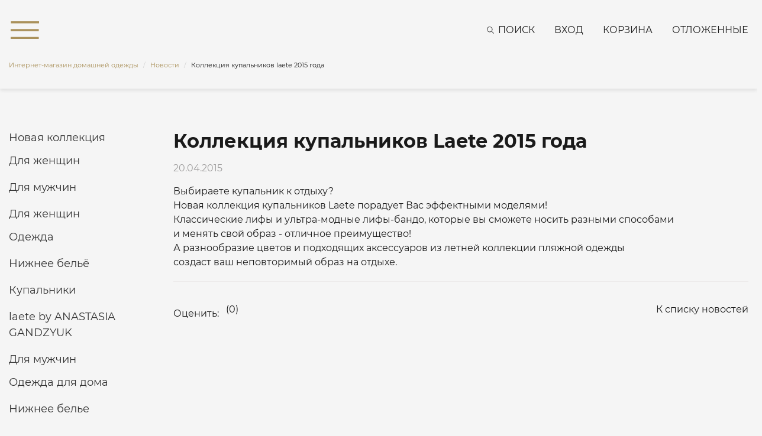

--- FILE ---
content_type: text/html; charset=UTF-8
request_url: https://laete.ru/news/kollektsiya-kupalnikov-laete-2015-goda/
body_size: 24543
content:
<!DOCTYPE html>
<html xml:lang="ru" lang="ru">
<head>
    <meta http-equiv="X-UA-Compatible" content="IE=edge"/>
    <meta http-equiv="Content-Type" content="text/html;charset=utf-8"/>
    <meta name="viewport" content="width=device-width, initial-scale=1"/>
    <meta name="SKYPE_TOOLBAR" content="SKYPE_TOOLBAR_PARSER_COMPATIBLE"/>
    <meta name="cmsmagazine" content="87aa6cec60bb5d80fe1ea3b22aabb906"/>
            <meta property="og:title" content="Коллекция купальников Laete 2015 года"/>
        <meta property="og:description" content="Продажа пляжной и домашней одежды: от купальников и парео до тапочек и пижам. Стильная, модная, разнообразная одежда для дома."/>
        <meta property="og:url" content="https://laete.ru/news/kollektsiya-kupalnikov-laete-2015-goda/"/>
        <meta property="og:type" content="website"/>
        <meta property="og:site_name" content="Интернет-магазин laete"/>
                    <meta property="og:image" content="https://laete.ru/local/templates/laete/static/images/og_image_default.jpg"/>
            
    <link href="/local/templates/laete/static/favicon.ico" rel="icon" type="image/x-icon"/>
    <link href="/local/templates/laete/static/favicon.ico" rel="shortcut icon" type="image/x-icon"/>
    <meta name="robots" content="index, follow" />
<meta name="description" content="Коллекция купальников Laete 2015 года - интернет-магазин &quot;Пижама Пати&quot;" />
<script type="text/javascript" data-skip-moving="true">(function(w, d, n) {var cl = "bx-core";var ht = d.documentElement;var htc = ht ? ht.className : undefined;if (htc === undefined || htc.indexOf(cl) !== -1){return;}var ua = n.userAgent;if (/(iPad;)|(iPhone;)/i.test(ua)){cl += " bx-ios";}else if (/Windows/i.test(ua)){cl += ' bx-win';}else if (/Macintosh/i.test(ua)){cl += " bx-mac";}else if (/Linux/i.test(ua) && !/Android/i.test(ua)){cl += " bx-linux";}else if (/Android/i.test(ua)){cl += " bx-android";}cl += (/(ipad|iphone|android|mobile|touch)/i.test(ua) ? " bx-touch" : " bx-no-touch");cl += w.devicePixelRatio && w.devicePixelRatio >= 2? " bx-retina": " bx-no-retina";var ieVersion = -1;if (/AppleWebKit/.test(ua)){cl += " bx-chrome";}else if ((ieVersion = getIeVersion()) > 0){cl += " bx-ie bx-ie" + ieVersion;if (ieVersion > 7 && ieVersion < 10 && !isDoctype()){cl += " bx-quirks";}}else if (/Opera/.test(ua)){cl += " bx-opera";}else if (/Gecko/.test(ua)){cl += " bx-firefox";}ht.className = htc ? htc + " " + cl : cl;function isDoctype(){if (d.compatMode){return d.compatMode == "CSS1Compat";}return d.documentElement && d.documentElement.clientHeight;}function getIeVersion(){if (/Opera/i.test(ua) || /Webkit/i.test(ua) || /Firefox/i.test(ua) || /Chrome/i.test(ua)){return -1;}var rv = -1;if (!!(w.MSStream) && !(w.ActiveXObject) && ("ActiveXObject" in w)){rv = 11;}else if (!!d.documentMode && d.documentMode >= 10){rv = 10;}else if (!!d.documentMode && d.documentMode >= 9){rv = 9;}else if (d.attachEvent && !/Opera/.test(ua)){rv = 8;}if (rv == -1 || rv == 8){var re;if (n.appName == "Microsoft Internet Explorer"){re = new RegExp("MSIE ([0-9]+[\.0-9]*)");if (re.exec(ua) != null){rv = parseFloat(RegExp.$1);}}else if (n.appName == "Netscape"){rv = 11;re = new RegExp("Trident/.*rv:([0-9]+[\.0-9]*)");if (re.exec(ua) != null){rv = parseFloat(RegExp.$1);}}}return rv;}})(window, document, navigator);</script>

<link href="/bitrix/js/ui/design-tokens/dist/compatibility.min.css?1667218218397" type="text/css"  rel="stylesheet" />
<link href="/bitrix/js/ui/fonts/opensans/ui.font.opensans.min.css?16672182172320" type="text/css"  rel="stylesheet" />
<link href="/bitrix/js/main/popup/dist/main.popup.bundle.min.css?166721827525046" type="text/css"  rel="stylesheet" />
<link href="/local/templates/laete/components/bitrix/iblock.vote/pp/style.css?15706294791144" type="text/css"  rel="stylesheet" />
<link href="/local/templates/laete/static/vendors/cloudzoom/cloudzoom.css?15706294771127" type="text/css"  data-template-style="true"  rel="stylesheet" />
<link href="/local/templates/laete/static/vendors/fancybox/jquery.fancybox.css?15706294753421" type="text/css"  data-template-style="true"  rel="stylesheet" />
<link href="/local/templates/laete/static/vendors/bootstrap/css/bootstrap.min.css?1570629475153182" type="text/css"  data-template-style="true"  rel="stylesheet" />
<link href="/local/templates/laete/static/css/main.css?1760074118148756" type="text/css"  data-template-style="true"  rel="stylesheet" />
<link href="/local/templates/laete/static/css/adaptive.css?160068949915073" type="text/css"  data-template-style="true"  rel="stylesheet" />
<link href="/local/templates/laete/static/css/media.css?16186994383138" type="text/css"  data-template-style="true"  rel="stylesheet" />
<link href="/local/templates/laete/frontend/build/static/css/fonts.css?1684235087309" type="text/css"  data-template-style="true"  rel="stylesheet" />
<link href="/local/templates/laete/frontend/build/static/css/libs.css?168423508861386" type="text/css"  data-template-style="true"  rel="stylesheet" />
<link href="/local/templates/laete/frontend/build/static/css/main.css?175414192078593" type="text/css"  data-template-style="true"  rel="stylesheet" />
<link href="/local/templates/laete/components/bitrix/search.title/.default/style.css?15861669563135" type="text/css"  data-template-style="true"  rel="stylesheet" />
<link href="/local/templates/laete/components/bitrix/menu/left/style.css?15753766842540" type="text/css"  data-template-style="true"  rel="stylesheet" />
<link href="/bitrix/components/scody/cookie/templates/.default/style.min.css?17489554611692" type="text/css"  data-template-style="true"  rel="stylesheet" />






<meta name="robots" content="index, follow" />

    <link rel="preload" href="/local/templates/laete/static/fonts/Montserrat-Bold.woff2" as="font" type="font/woff2" crossorigin>
    <link rel="preload" href="/local/templates/laete/static/fonts/Montserrat-Regular.woff2" as="font" type="font/woff2" crossorigin>
            <link rel="canonical" href="https://laete.ru/news/kollektsiya-kupalnikov-laete-2015-goda/"/>
        <script data-skip-moving="true">
    var dataLayer = [];
</script>
        <title>Коллекция купальников Laete 2015 года</title>
</head>
<body class="main_section ">
<div id="panel"></div>

<!--'start_frame_cache_analytics-top-block'-->    

    
            <!-- Yandex.Metrika counter -->
        <script data-skip-moving="true">
            (function(m,e,t,r,i,k,a){m[i]=m[i]||function(){(m[i].a=m[i].a||[]).push(arguments)};
                m[i].l=1*new Date();
                for (var j = 0; j < document.scripts.length; j++) {if (document.scripts[j].src === r) { return; }}
                k=e.createElement(t),a=e.getElementsByTagName(t)[0],k.async=1,k.src=r,a.parentNode.insertBefore(k,a)})
            (window, document, "script", "https://mc.yandex.ru/metrika/tag.js", "ym");
            ym(9826447, "init", {
                clickmap:true,
                trackLinks:true,
                accurateTrackBounce:true,
                webvisor:true,
                ecommerce:"dataLayer"
            });
        </script>
        <noscript><div><img src="https://mc.yandex.ru/watch/9826447" style="position:absolute; left:-9999px;" alt="" /></div></noscript>
        <!-- /Yandex.Metrika counter -->
    
    
            <!-- Top.Mail.Ru counter -->
                <noscript><div><img src="https://top-fwz1.mail.ru/counter?id=3258303;js=na"
                            style="position:absolute;left:-9999px;" alt="Top.Mail.Ru"
                /></div></noscript>
        <!-- /Top.Mail.Ru counter -->

        <!-- Top.Mail.Ru counter -->
                <noscript>
            <div><img src="https://top-fwz1.mail.ru/counter?id=3399451;js=na" style="position:absolute;left:-9999px;"
                      alt="Top.Mail.Ru"/></div>
        </noscript>
        <!-- /Top.Mail.Ru counter -->
        <noscript><img src="https://vk.com/rtrg?p=VK-RTRG-1794253-cCRaN" style="position:fixed; left:-999px;" alt=""/></noscript>
                    
    
    
                    <!--'end_frame_cache_analytics-top-block'-->
    <div id="title-search" class="form c-search-header" data-element-wrap="search" style="display:none;">
        <span class="c-menu__close" data-element-close="search">
            <svg class="icon icon-close">
                <use xlink:href="/local/templates/laete/frontend/build/static/img/svg/symbol/sprite.svg#close"></use>
            </svg>
        </span>
        <div class="container">
            <form action="/search/index.php" id="search_form">
                <button class="search-button"
                        onclick="document.getElementById('search_form').submit(); return false;"><i
                            class="far fa-search"></i></button>
                <input id="title-search-input" type="text" name="q" value="" maxlength="50" autocomplete="off"
                       class="search-input" placeholder="Введите запрос для поиска"/>
            </form>
                    </div>
    </div>

<nav class="c-menu c-scroll" data-element-wrap="menu" data-menu style="display:none;">
    <span class="c-menu__close" data-element-close="menu">
        <svg class="icon icon-close">
            <use xlink:href="/local/templates/laete/frontend/build/static/img/svg/symbol/sprite.svg#close"></use>
        </svg>
    </span>

    <div class="c-menu__inner c-menu__inner-catalog">
        <ul class="c-menu__list c-menu__list-level1">
                    <li class="c-menu__list-item is-active" data-menu-item="level1763">
                    <span class="c-menu__list-link" data-menu-link="level1763">
                <svg class="icon icon-arr-b">
                    <use xlink:href="/local/templates/laete/frontend/build/static/img/svg/symbol/sprite.svg#arr-b"></use>
                </svg>
                Новая коллекция            </span>
                            <ul class="c-menu__list c-menu__list-level1763">
                <li class="c-menu__list-item">
                    <a class="c-menu__list-link" href="/catalog/products/novaya_kollektsiya/">Все товары</a>
                </li>
                        <li class="c-menu__list-item " data-menu-item="level1791">
                    <span class="c-menu__list-link" data-menu-link="level1791">
                <svg class="icon icon-arr-b">
                    <use xlink:href="/local/templates/laete/frontend/build/static/img/svg/symbol/sprite.svg#arr-b"></use>
                </svg>
                Для женщин            </span>
                            <ul class="c-menu__list c-menu__list-level1791">
                <li class="c-menu__list-item">
                    <a class="c-menu__list-link" href="/catalog/products/dlya_zhenshchin/">Все товары</a>
                </li>
                        <li class="c-menu__list-item " data-menu-item="level1882">
                    <span class="c-menu__list-link" data-menu-link="level1882">
                <svg class="icon icon-arr-b">
                    <use xlink:href="/local/templates/laete/frontend/build/static/img/svg/symbol/sprite.svg#arr-b"></use>
                </svg>
                Женская одежда            </span>
                            <ul class="c-menu__list c-menu__list-level1882">
                <li class="c-menu__list-item">
                    <a class="c-menu__list-link" href="/catalog/products/zhenskaya_odezhda_new/">Все товары</a>
                </li>
                        <li class="c-menu__list-item " data-menu-item="level1887">
                    <a class="c-menu__list-link" href="/catalog/products/platya_3/">
                Платья            </a>
                    </li>
            <li class="c-menu__list-item " data-menu-item="level1888">
                    <a class="c-menu__list-link" href="/catalog/products/rubashki_2/">
                Рубашки            </a>
                    </li>
            <li class="c-menu__list-item " data-menu-item="level2084">
                    <a class="c-menu__list-link" href="/catalog/products/futbolki_8/">
                Футболки            </a>
                    </li>
            <li class="c-menu__list-item " data-menu-item="level2083">
                    <a class="c-menu__list-link" href="/catalog/products/topy/">
                Топы            </a>
                    </li>
            <li class="c-menu__list-item " data-menu-item="level1884">
                    <a class="c-menu__list-link" href="/catalog/products/bryuki_5/">
                Брюки            </a>
                    </li>
            <li class="c-menu__list-item " data-menu-item="level2081">
                    <a class="c-menu__list-link" href="/catalog/products/zhilety/">
                Жилеты            </a>
                    </li>
            <li class="c-menu__list-item " data-menu-item="level1889">
                    <a class="c-menu__list-link" href="/catalog/products/yubki_1/">
                Юбки            </a>
                    </li>
            <li class="c-menu__list-item " data-menu-item="level2082">
                    <a class="c-menu__list-link" href="/catalog/products/shorty_kombinezony/">
                Шорты | Комбинезоны            </a>
                    </li>
            <li class="c-menu__list-item " data-menu-item="level2141">
                    <a class="c-menu__list-link" href="/catalog/products/kostyumy_6/">
                Костюмы            </a>
                    </li>
            <li class="c-menu__list-item " data-menu-item="level2080">
                    <a class="c-menu__list-link" href="/catalog/products/dzhempery_1/">
                Джемперы            </a>
                    </li>
            <li class="c-menu__list-item " data-menu-item="level2090">
                    <a class="c-menu__list-link" href="/catalog/products/sarafany_tuniki_1/">
                Сарафаны | Туники            </a>
                    </li>
            <li class="c-menu__list-item " data-menu-item="level1886">
                    <a class="c-menu__list-link" href="/catalog/products/zhakety_palto_/">
                Жакеты            </a>
                    </li>
                </ul>
            </li>
            <li class="c-menu__list-item " data-menu-item="level1764">
                    <span class="c-menu__list-link" data-menu-link="level1764">
                <svg class="icon icon-arr-b">
                    <use xlink:href="/local/templates/laete/frontend/build/static/img/svg/symbol/sprite.svg#arr-b"></use>
                </svg>
                Одежда для дома            </span>
                            <ul class="c-menu__list c-menu__list-level1764">
                <li class="c-menu__list-item">
                    <a class="c-menu__list-link" href="/catalog/products/domashnyaya_odezhda/">Все товары</a>
                </li>
                        <li class="c-menu__list-item " data-menu-item="level1767">
                    <a class="c-menu__list-link" href="/catalog/products/khalaty/">
                Халаты            </a>
                    </li>
            <li class="c-menu__list-item " data-menu-item="level1786">
                    <a class="c-menu__list-link" href="/catalog/products/pizhamy/">
                Пижамы            </a>
                    </li>
            <li class="c-menu__list-item " data-menu-item="level1787">
                    <a class="c-menu__list-link" href="/catalog/products/sorochki/">
                Сорочки            </a>
                    </li>
            <li class="c-menu__list-item " data-menu-item="level2036">
                    <a class="c-menu__list-link" href="/catalog/products/domashnie_kostyumy_2/">
                Домашние костюмы            </a>
                    </li>
                </ul>
            </li>
            <li class="c-menu__list-item " data-menu-item="level1771">
                    <span class="c-menu__list-link" data-menu-link="level1771">
                <svg class="icon icon-arr-b">
                    <use xlink:href="/local/templates/laete/frontend/build/static/img/svg/symbol/sprite.svg#arr-b"></use>
                </svg>
                Нижнее бельё            </span>
                            <ul class="c-menu__list c-menu__list-level1771">
                <li class="c-menu__list-item">
                    <a class="c-menu__list-link" href="/catalog/products/nizhnee_bele/">Все товары</a>
                </li>
                        <li class="c-menu__list-item " data-menu-item="level1774">
                    <a class="c-menu__list-link" href="/catalog/products/byustgaltery/">
                Бюстгальтеры            </a>
                    </li>
            <li class="c-menu__list-item " data-menu-item="level1775">
                    <a class="c-menu__list-link" href="/catalog/products/trusiki/">
                Трусики            </a>
                    </li>
            <li class="c-menu__list-item " data-menu-item="level1773">
                    <a class="c-menu__list-link" href="/catalog/products/bodi/">
                Боди            </a>
                    </li>
            <li class="c-menu__list-item " data-menu-item="level1772">
                    <a class="c-menu__list-link" href="/catalog/products/aksessuary/">
                Аксессуары            </a>
                    </li>
                </ul>
            </li>
            <li class="c-menu__list-item " data-menu-item="level2010">
                    <span class="c-menu__list-link" data-menu-link="level2010">
                <svg class="icon icon-arr-b">
                    <use xlink:href="/local/templates/laete/frontend/build/static/img/svg/symbol/sprite.svg#arr-b"></use>
                </svg>
                Купальники            </span>
                            <ul class="c-menu__list c-menu__list-level2010">
                <li class="c-menu__list-item">
                    <a class="c-menu__list-link" href="/catalog/products/kupalniki_3/">Все товары</a>
                </li>
                        <li class="c-menu__list-item " data-menu-item="level2012">
                    <a class="c-menu__list-link" href="/catalog/products/razdelnye_kupalniki_1/">
                Раздельные купальники            </a>
                    </li>
            <li class="c-menu__list-item " data-menu-item="level2013">
                    <a class="c-menu__list-link" href="/catalog/products/slitnye_kupalniki_1/">
                Слитные купальники            </a>
                    </li>
                </ul>
            </li>
                </ul>
            </li>
            <li class="c-menu__list-item " data-menu-item="level1792">
                    <span class="c-menu__list-link" data-menu-link="level1792">
                <svg class="icon icon-arr-b">
                    <use xlink:href="/local/templates/laete/frontend/build/static/img/svg/symbol/sprite.svg#arr-b"></use>
                </svg>
                Для мужчин            </span>
                            <ul class="c-menu__list c-menu__list-level1792">
                <li class="c-menu__list-item">
                    <a class="c-menu__list-link" href="/catalog/products/dlya_muzhchin/">Все товары</a>
                </li>
                        <li class="c-menu__list-item " data-menu-item="level1793">
                    <a class="c-menu__list-link" href="/catalog/products/khalaty_2/">
                Халаты            </a>
                    </li>
            <li class="c-menu__list-item " data-menu-item="level1917">
                    <a class="c-menu__list-link" href="/catalog/products/domashnie_kostyumy/">
                Домашние костюмы            </a>
                    </li>
            <li class="c-menu__list-item " data-menu-item="level1895">
                    <a class="c-menu__list-link" href="/catalog/products/pizhamy_2/">
                Пижамы            </a>
                    </li>
            <li class="c-menu__list-item " data-menu-item="level2174">
                    <span class="c-menu__list-link" data-menu-link="level2174">
                <svg class="icon icon-arr-b">
                    <use xlink:href="/local/templates/laete/frontend/build/static/img/svg/symbol/sprite.svg#arr-b"></use>
                </svg>
                Мужская одежда            </span>
                            <ul class="c-menu__list c-menu__list-level2174">
                <li class="c-menu__list-item">
                    <a class="c-menu__list-link" href="/catalog/products/muzhskaya_odezhda_2/">Все товары</a>
                </li>
                        <li class="c-menu__list-item " data-menu-item="level2175">
                    <a class="c-menu__list-link" href="/catalog/products/bryuki_shorty_3/">
                Брюки I Шорты            </a>
                    </li>
            <li class="c-menu__list-item " data-menu-item="level2176">
                    <a class="c-menu__list-link" href="/catalog/products/tolstovki_rubashki_1/">
                Толстовки I Рубашки I Футболки            </a>
                    </li>
                </ul>
            </li>
                </ul>
            </li>
                </ul>
            </li>
            <li class="c-menu__list-item " data-menu-item="level1001">
                    <span class="c-menu__list-link" data-menu-link="level1001">
                <svg class="icon icon-arr-b">
                    <use xlink:href="/local/templates/laete/frontend/build/static/img/svg/symbol/sprite.svg#arr-b"></use>
                </svg>
                Для женщин            </span>
                            <ul class="c-menu__list c-menu__list-level1001">
                <li class="c-menu__list-item">
                    <a class="c-menu__list-link" href="/catalog/products/zhenskaya-odezhda/">Все товары</a>
                </li>
                        <li class="c-menu__list-item " data-menu-item="level1736">
                    <span class="c-menu__list-link" data-menu-link="level1736">
                <svg class="icon icon-arr-b">
                    <use xlink:href="/local/templates/laete/frontend/build/static/img/svg/symbol/sprite.svg#arr-b"></use>
                </svg>
                Одежда             </span>
                            <ul class="c-menu__list c-menu__list-level1736">
                <li class="c-menu__list-item">
                    <a class="c-menu__list-link" href="/catalog/products/odezhda_zhenskaya/">Все товары</a>
                </li>
                        <li class="c-menu__list-item " data-menu-item="level1898">
                    <span class="c-menu__list-link" data-menu-link="level1898">
                <svg class="icon icon-arr-b">
                    <use xlink:href="/local/templates/laete/frontend/build/static/img/svg/symbol/sprite.svg#arr-b"></use>
                </svg>
                Женская одежда            </span>
                            <ul class="c-menu__list c-menu__list-level1898">
                <li class="c-menu__list-item">
                    <a class="c-menu__list-link" href="/catalog/products/odezhda_dlya_goroda_1/">Все товары</a>
                </li>
                        <li class="c-menu__list-item " data-menu-item="level1013">
                    <a class="c-menu__list-link" href="/catalog/products/bryuki_zhenskie/">
                Брюки            </a>
                    </li>
            <li class="c-menu__list-item " data-menu-item="level1909">
                    <a class="c-menu__list-link" href="/catalog/products/yubki_3/">
                Юбки            </a>
                    </li>
            <li class="c-menu__list-item " data-menu-item="level1906">
                    <a class="c-menu__list-link" href="/catalog/products/bluzy_rubashki/">
                Топы | Блузы | Рубашки            </a>
                    </li>
            <li class="c-menu__list-item " data-menu-item="level1907">
                    <a class="c-menu__list-link" href="/catalog/products/vodolazki_bodi_1/">
                Водолазки | Боди            </a>
                    </li>
            <li class="c-menu__list-item " data-menu-item="level1908">
                    <a class="c-menu__list-link" href="/catalog/products/zhakety_palto__2/">
                Жакеты | Жилеты | Пальто             </a>
                    </li>
            <li class="c-menu__list-item " data-menu-item="level2091">
                    <a class="c-menu__list-link" href="/catalog/products/tolstovki_dzhempery/">
                Толстовки | Джемперы            </a>
                    </li>
            <li class="c-menu__list-item " data-menu-item="level2092">
                    <a class="c-menu__list-link" href="/catalog/products/futbolki_9/">
                Футболки            </a>
                    </li>
            <li class="c-menu__list-item " data-menu-item="level1901">
                    <a class="c-menu__list-link" href="/catalog/products/kombinezony_2/">
                Шорты | Комбинезоны            </a>
                    </li>
            <li class="c-menu__list-item " data-menu-item="level1903">
                    <a class="c-menu__list-link" href="/catalog/products/platya_4/">
                Платья | Сарафаны | Туники            </a>
                    </li>
            <li class="c-menu__list-item " data-menu-item="level2053">
                    <a class="c-menu__list-link" href="/catalog/products/kostyumy_3/">
                Костюмы            </a>
                    </li>
                </ul>
            </li>
            <li class="c-menu__list-item " data-menu-item="level1021">
                    <span class="c-menu__list-link" data-menu-link="level1021">
                <svg class="icon icon-arr-b">
                    <use xlink:href="/local/templates/laete/frontend/build/static/img/svg/symbol/sprite.svg#arr-b"></use>
                </svg>
                Домашняя одежда             </span>
                            <ul class="c-menu__list c-menu__list-level1021">
                <li class="c-menu__list-item">
                    <a class="c-menu__list-link" href="/catalog/products/domashnyaya-odezhda-zhenskaya/">Все товары</a>
                </li>
                        <li class="c-menu__list-item " data-menu-item="level1022">
                    <a class="c-menu__list-link" href="/catalog/products/khalaty-zhenskie/">
                Халаты             </a>
                    </li>
            <li class="c-menu__list-item " data-menu-item="level1025">
                    <a class="c-menu__list-link" href="/catalog/products/pizhamy-zhenskie/">
                Пижамы             </a>
                    </li>
            <li class="c-menu__list-item " data-menu-item="level1024">
                    <a class="c-menu__list-link" href="/catalog/products/domashnie-kostyumy-zhenskie/">
                Домашние костюмы             </a>
                    </li>
            <li class="c-menu__list-item " data-menu-item="level1026">
                    <a class="c-menu__list-link" href="/catalog/products/sorochki-zhenskie/">
                Cорочки             </a>
                    </li>
            <li class="c-menu__list-item " data-menu-item="level1434">
                    <a class="c-menu__list-link" href="/catalog/products/tuniki_domashnie/">
                Туники домашние            </a>
                    </li>
            <li class="c-menu__list-item " data-menu-item="level1910">
                    <a class="c-menu__list-link" href="/catalog/products/comfort_capsule_2/">
                Comfort Capsule            </a>
                    </li>
                </ul>
            </li>
            <li class="c-menu__list-item " data-menu-item="level1010">
                    <span class="c-menu__list-link" data-menu-link="level1010">
                <svg class="icon icon-arr-b">
                    <use xlink:href="/local/templates/laete/frontend/build/static/img/svg/symbol/sprite.svg#arr-b"></use>
                </svg>
                Пляжная и летняя одежда             </span>
                            <ul class="c-menu__list c-menu__list-level1010">
                <li class="c-menu__list-item">
                    <a class="c-menu__list-link" href="/catalog/products/plyazhnaya-odezhda-zhenskaya/">Все товары</a>
                </li>
                        <li class="c-menu__list-item " data-menu-item="level1089">
                    <a class="c-menu__list-link" href="/catalog/products/plyazhnye_platya/">
                Платья            </a>
                    </li>
            <li class="c-menu__list-item " data-menu-item="level1012">
                    <a class="c-menu__list-link" href="/catalog/products/sarafani/">
                Сарафаны | Туники            </a>
                    </li>
            <li class="c-menu__list-item " data-menu-item="level1817">
                    <a class="c-menu__list-link" href="/catalog/products/bryuki_1/">
                Брюки | Шорты            </a>
                    </li>
            <li class="c-menu__list-item " data-menu-item="level1899">
                    <a class="c-menu__list-link" href="/catalog/products/bluzy_1/">
                Топы | Блузы            </a>
                    </li>
            <li class="c-menu__list-item " data-menu-item="level1902">
                    <a class="c-menu__list-link" href="/catalog/products/kostyumy_1/">
                Костюмы            </a>
                    </li>
            <li class="c-menu__list-item " data-menu-item="level1904">
                    <a class="c-menu__list-link" href="/catalog/products/rubashki_3/">
                Рубашки            </a>
                    </li>
                </ul>
            </li>
                </ul>
            </li>
            <li class="c-menu__list-item " data-menu-item="level1027">
                    <span class="c-menu__list-link" data-menu-link="level1027">
                <svg class="icon icon-arr-b">
                    <use xlink:href="/local/templates/laete/frontend/build/static/img/svg/symbol/sprite.svg#arr-b"></use>
                </svg>
                Нижнее бельё             </span>
                            <ul class="c-menu__list c-menu__list-level1027">
                <li class="c-menu__list-item">
                    <a class="c-menu__list-link" href="/catalog/products/nizhnee-bele-zhenskoe/">Все товары</a>
                </li>
                        <li class="c-menu__list-item " data-menu-item="level1183">
                    <span class="c-menu__list-link" data-menu-link="level1183">
                <svg class="icon icon-arr-b">
                    <use xlink:href="/local/templates/laete/frontend/build/static/img/svg/symbol/sprite.svg#arr-b"></use>
                </svg>
                Бюстгальтеры             </span>
                            <ul class="c-menu__list c-menu__list-level1183">
                <li class="c-menu__list-item">
                    <a class="c-menu__list-link" href="/catalog/products/byustgaltery-zhenskie/">Все товары</a>
                </li>
                        <li class="c-menu__list-item " data-menu-item="level1189">
                    <a class="c-menu__list-link" href="/catalog/products/s_kruzhevom_byustgaltery/">
                С кружевом             </a>
                    </li>
            <li class="c-menu__list-item " data-menu-item="level1184">
                    <a class="c-menu__list-link" href="/catalog/products/byustgalter_s_plotnoy_chashkoy/">
                С плотной чашкой             </a>
                    </li>
            <li class="c-menu__list-item " data-menu-item="level1188">
                    <a class="c-menu__list-link" href="/catalog/products/push_up_byustgaltery/">
                Push-up             </a>
                    </li>
            <li class="c-menu__list-item " data-menu-item="level1186">
                    <a class="c-menu__list-link" href="/catalog/products/s_myagkoy_chashkoy/">
                С мягкой чашкой             </a>
                    </li>
            <li class="c-menu__list-item " data-menu-item="level1185">
                    <a class="c-menu__list-link" href="/catalog/products/bolshie_razmery_byustgaltery/">
                Большие размеры             </a>
                    </li>
                </ul>
            </li>
            <li class="c-menu__list-item " data-menu-item="level1029">
                    <span class="c-menu__list-link" data-menu-link="level1029">
                <svg class="icon icon-arr-b">
                    <use xlink:href="/local/templates/laete/frontend/build/static/img/svg/symbol/sprite.svg#arr-b"></use>
                </svg>
                Трусики             </span>
                            <ul class="c-menu__list c-menu__list-level1029">
                <li class="c-menu__list-item">
                    <a class="c-menu__list-link" href="/catalog/products/trusiki-zhenskie/">Все товары</a>
                </li>
                        <li class="c-menu__list-item " data-menu-item="level1198">
                    <a class="c-menu__list-link" href="/catalog/products/s_kruzhevom_trusiki/">
                С кружевом             </a>
                    </li>
            <li class="c-menu__list-item " data-menu-item="level1199">
                    <a class="c-menu__list-link" href="/catalog/products/besshovnye_trusiki/">
                Бесшовные             </a>
                    </li>
            <li class="c-menu__list-item " data-menu-item="level1192">
                    <a class="c-menu__list-link" href="/catalog/products/trusiki_slip/">
                Слипы             </a>
                    </li>
            <li class="c-menu__list-item " data-menu-item="level1360">
                    <a class="c-menu__list-link" href="/catalog/products/brazilyano_trusiki/">
                Бразилиана             </a>
                    </li>
            <li class="c-menu__list-item " data-menu-item="level1196">
                    <a class="c-menu__list-link" href="/catalog/products/stringi_trusiki/">
                Стринги             </a>
                    </li>
            <li class="c-menu__list-item " data-menu-item="level1195">
                    <a class="c-menu__list-link" href="/catalog/products/shortiki_trusiki/">
                Шортики             </a>
                    </li>
            <li class="c-menu__list-item " data-menu-item="level1200">
                    <a class="c-menu__list-link" href="/catalog/products/iz_naturalnykh_tkaney_trusiki/">
                Из натуральных тканей             </a>
                    </li>
            <li class="c-menu__list-item " data-menu-item="level1197">
                    <a class="c-menu__list-link" href="/catalog/products/bolshie_razmery_trusiki/">
                Большие размеры             </a>
                    </li>
                </ul>
            </li>
            <li class="c-menu__list-item " data-menu-item="level1809">
                    <a class="c-menu__list-link" href="/catalog/products/besshovnoe_bele/">
                Бесшовное белье            </a>
                    </li>
            <li class="c-menu__list-item " data-menu-item="level1854">
                    <a class="c-menu__list-link" href="/catalog/products/bodi_1/">
                Боди            </a>
                    </li>
            <li class="c-menu__list-item " data-menu-item="level1687">
                    <span class="c-menu__list-link" data-menu-link="level1687">
                <svg class="icon icon-arr-b">
                    <use xlink:href="/local/templates/laete/frontend/build/static/img/svg/symbol/sprite.svg#arr-b"></use>
                </svg>
                Свадебное бельё            </span>
                            <ul class="c-menu__list c-menu__list-level1687">
                <li class="c-menu__list-item">
                    <a class="c-menu__list-link" href="/catalog/products/svadebnoe_belye/">Все товары</a>
                </li>
                        <li class="c-menu__list-item " data-menu-item="level1689">
                    <a class="c-menu__list-link" href="/catalog/products/svadebnoe-nizhnee-bele/">
                Нижнее бельё             </a>
                    </li>
            <li class="c-menu__list-item " data-menu-item="level1688">
                    <a class="c-menu__list-link" href="/catalog/products/svadebnye-chulki/">
                Чулки             </a>
                    </li>
                </ul>
            </li>
            <li class="c-menu__list-item " data-menu-item="level1323">
                    <a class="c-menu__list-link" href="/catalog/products/poyasa-i-bolero/">
                Пояса и болеро            </a>
                    </li>
            <li class="c-menu__list-item " data-menu-item="level1324">
                    <a class="c-menu__list-link" href="/catalog/products/breteli/">
                Бретели            </a>
                    </li>
                </ul>
            </li>
            <li class="c-menu__list-item " data-menu-item="level1005">
                    <span class="c-menu__list-link" data-menu-link="level1005">
                <svg class="icon icon-arr-b">
                    <use xlink:href="/local/templates/laete/frontend/build/static/img/svg/symbol/sprite.svg#arr-b"></use>
                </svg>
                Купальники             </span>
                            <ul class="c-menu__list c-menu__list-level1005">
                <li class="c-menu__list-item">
                    <a class="c-menu__list-link" href="/catalog/products/kupalniki/">Все товары</a>
                </li>
                        <li class="c-menu__list-item " data-menu-item="level1085">
                    <a class="c-menu__list-link" href="/catalog/products/kupalniki_laete/">
                Купальники Laete            </a>
                    </li>
            <li class="c-menu__list-item " data-menu-item="level1339">
                    <a class="c-menu__list-link" href="/catalog/products/kupalniki-bando/">
                Купальники бандо            </a>
                    </li>
            <li class="c-menu__list-item " data-menu-item="level1079">
                    <a class="c-menu__list-link" href="/catalog/products/kupalniki_push_up/">
                Купальники Push-up            </a>
                    </li>
            <li class="c-menu__list-item " data-menu-item="level1077">
                    <a class="c-menu__list-link" href="/catalog/products/razdelnye_kupalniki/">
                Раздельные купальники            </a>
                    </li>
            <li class="c-menu__list-item " data-menu-item="level1205">
                    <a class="c-menu__list-link" href="/catalog/products/slitnye_kupalniki/">
                Слитные купальники            </a>
                    </li>
            <li class="c-menu__list-item " data-menu-item="level1715">
                    <a class="c-menu__list-link" href="/catalog/products/kupalniki-halter/">
                Купальники халтер            </a>
                    </li>
            <li class="c-menu__list-item " data-menu-item="level1088">
                    <a class="c-menu__list-link" href="/catalog/products/bolshie_razmery_kupalniki/">
                Большие размеры             </a>
                    </li>
            <li class="c-menu__list-item " data-menu-item="level1396">
                    <a class="c-menu__list-link" href="/catalog/products/dlya_beremennykh/">
                Для беременных            </a>
                    </li>
            <li class="c-menu__list-item " data-menu-item="level1714">
                    <a class="c-menu__list-link" href="/catalog/products/s_bolshoy_chashkoy/">
                С большой чашкой            </a>
                    </li>
                </ul>
            </li>
                </ul>
            </li>
            <li class="c-menu__list-item " data-menu-item="level990">
                    <span class="c-menu__list-link" data-menu-link="level990">
                <svg class="icon icon-arr-b">
                    <use xlink:href="/local/templates/laete/frontend/build/static/img/svg/symbol/sprite.svg#arr-b"></use>
                </svg>
                Для мужчин            </span>
                            <ul class="c-menu__list c-menu__list-level990">
                <li class="c-menu__list-item">
                    <a class="c-menu__list-link" href="/catalog/products/odejda-dlya-muzhchin/">Все товары</a>
                </li>
                        <li class="c-menu__list-item " data-menu-item="level994">
                    <span class="c-menu__list-link" data-menu-link="level994">
                <svg class="icon icon-arr-b">
                    <use xlink:href="/local/templates/laete/frontend/build/static/img/svg/symbol/sprite.svg#arr-b"></use>
                </svg>
                Одежда для дома             </span>
                            <ul class="c-menu__list c-menu__list-level994">
                <li class="c-menu__list-item">
                    <a class="c-menu__list-link" href="/catalog/products/odezhda-dlya-doma-muzhskaya/">Все товары</a>
                </li>
                        <li class="c-menu__list-item " data-menu-item="level995">
                    <span class="c-menu__list-link" data-menu-link="level995">
                <svg class="icon icon-arr-b">
                    <use xlink:href="/local/templates/laete/frontend/build/static/img/svg/symbol/sprite.svg#arr-b"></use>
                </svg>
                Халаты             </span>
                            <ul class="c-menu__list c-menu__list-level995">
                <li class="c-menu__list-item">
                    <a class="c-menu__list-link" href="/catalog/products/khalaty-muzhskie/">Все товары</a>
                </li>
                        <li class="c-menu__list-item " data-menu-item="level1387">
                    <a class="c-menu__list-link" href="/catalog/products/domashnie/">
                Домашние            </a>
                    </li>
                </ul>
            </li>
            <li class="c-menu__list-item " data-menu-item="level996">
                    <a class="c-menu__list-link" href="/catalog/products/pizhamy-muzhskie/">
                Пижамы             </a>
                    </li>
            <li class="c-menu__list-item " data-menu-item="level1292">
                    <a class="c-menu__list-link" href="/catalog/products/kostyumy-domashnie-muzhskie/">
                Костюмы домашние             </a>
                    </li>
            <li class="c-menu__list-item " data-menu-item="level1295">
                    <a class="c-menu__list-link" href="/catalog/products/bryuki-muzhskie/">
                Брюки             </a>
                    </li>
            <li class="c-menu__list-item " data-menu-item="level1350">
                    <a class="c-menu__list-link" href="/catalog/products/shorty-muzhskie_1/">
                Шорты             </a>
                    </li>
                </ul>
            </li>
            <li class="c-menu__list-item " data-menu-item="level991">
                    <span class="c-menu__list-link" data-menu-link="level991">
                <svg class="icon icon-arr-b">
                    <use xlink:href="/local/templates/laete/frontend/build/static/img/svg/symbol/sprite.svg#arr-b"></use>
                </svg>
                Нижнее белье             </span>
                            <ul class="c-menu__list c-menu__list-level991">
                <li class="c-menu__list-item">
                    <a class="c-menu__list-link" href="/catalog/products/nizhnee-bele-mugskoe/">Все товары</a>
                </li>
                        <li class="c-menu__list-item " data-menu-item="level1071">
                    <a class="c-menu__list-link" href="/catalog/products/trusy_muzhskie/">
                Трусы-боксеры             </a>
                    </li>
            <li class="c-menu__list-item " data-menu-item="level1700">
                    <a class="c-menu__list-link" href="/catalog/products/trusy_slipy_muzhskie/">
                Трусы-слипы             </a>
                    </li>
                </ul>
            </li>
            <li class="c-menu__list-item " data-menu-item="level2171">
                    <span class="c-menu__list-link" data-menu-link="level2171">
                <svg class="icon icon-arr-b">
                    <use xlink:href="/local/templates/laete/frontend/build/static/img/svg/symbol/sprite.svg#arr-b"></use>
                </svg>
                Мужская одежда            </span>
                            <ul class="c-menu__list c-menu__list-level2171">
                <li class="c-menu__list-item">
                    <a class="c-menu__list-link" href="/catalog/products/muzhskaya_odezhda_1/">Все товары</a>
                </li>
                        <li class="c-menu__list-item " data-menu-item="level2172">
                    <a class="c-menu__list-link" href="/catalog/products/bryuki_shorty_2/">
                Брюки I Шорты            </a>
                    </li>
            <li class="c-menu__list-item " data-menu-item="level2173">
                    <a class="c-menu__list-link" href="/catalog/products/tolstovki_rubashki/">
                Толстовки I Рубашки I Футболки            </a>
                    </li>
                </ul>
            </li>
                </ul>
            </li>
            <li class="c-menu__list-item " data-menu-item="level2116">
                    <a class="c-menu__list-link" href="/catalog/products/laete_by_anastasia_gandzyuk/">
                Laete by ANASTASIA GANDZYUK            </a>
                    </li>
            <li class="c-menu__list-item " data-menu-item="level1918">
                    <span class="c-menu__list-link" data-menu-link="level1918">
                <svg class="icon icon-arr-b">
                    <use xlink:href="/local/templates/laete/frontend/build/static/img/svg/symbol/sprite.svg#arr-b"></use>
                </svg>
                FAMILY CAPSULE            </span>
                            <ul class="c-menu__list c-menu__list-level1918">
                <li class="c-menu__list-item">
                    <a class="c-menu__list-link" href="/catalog/products/family_capsule/">Все товары</a>
                </li>
                        <li class="c-menu__list-item " data-menu-item="level1961">
                    <span class="c-menu__list-link" data-menu-link="level1961">
                <svg class="icon icon-arr-b">
                    <use xlink:href="/local/templates/laete/frontend/build/static/img/svg/symbol/sprite.svg#arr-b"></use>
                </svg>
                Для детей            </span>
                            <ul class="c-menu__list c-menu__list-level1961">
                <li class="c-menu__list-item">
                    <a class="c-menu__list-link" href="/catalog/products/dlya_detey_1/">Все товары</a>
                </li>
                        <li class="c-menu__list-item " data-menu-item="level1962">
                    <span class="c-menu__list-link" data-menu-link="level1962">
                <svg class="icon icon-arr-b">
                    <use xlink:href="/local/templates/laete/frontend/build/static/img/svg/symbol/sprite.svg#arr-b"></use>
                </svg>
                Девочки            </span>
                            <ul class="c-menu__list c-menu__list-level1962">
                <li class="c-menu__list-item">
                    <a class="c-menu__list-link" href="/catalog/products/devochki_1/">Все товары</a>
                </li>
                        <li class="c-menu__list-item " data-menu-item="level1963">
                    <a class="c-menu__list-link" href="/catalog/products/khudi_tolstovki_4/">
                Худи | Толстовки            </a>
                    </li>
            <li class="c-menu__list-item " data-menu-item="level1966">
                    <a class="c-menu__list-link" href="/catalog/products/bryuki_7/">
                Брюки            </a>
                    </li>
            <li class="c-menu__list-item " data-menu-item="level1968">
                    <a class="c-menu__list-link" href="/catalog/products/futbolki_4/">
                Футболки            </a>
                    </li>
            <li class="c-menu__list-item " data-menu-item="level1983">
                    <a class="c-menu__list-link" href="/catalog/products/pizhamy_4/">
                Пижамы            </a>
                    </li>
            <li class="c-menu__list-item " data-menu-item="level1964">
                    <a class="c-menu__list-link" href="/catalog/products/shorty_5/">
                Шорты            </a>
                    </li>
            <li class="c-menu__list-item " data-menu-item="level1984">
                    <a class="c-menu__list-link" href="/catalog/products/tuniki_7/">
                Туники            </a>
                    </li>
                </ul>
            </li>
            <li class="c-menu__list-item " data-menu-item="level1965">
                    <span class="c-menu__list-link" data-menu-link="level1965">
                <svg class="icon icon-arr-b">
                    <use xlink:href="/local/templates/laete/frontend/build/static/img/svg/symbol/sprite.svg#arr-b"></use>
                </svg>
                Мальчики            </span>
                            <ul class="c-menu__list c-menu__list-level1965">
                <li class="c-menu__list-item">
                    <a class="c-menu__list-link" href="/catalog/products/malchiki_1/">Все товары</a>
                </li>
                        <li class="c-menu__list-item " data-menu-item="level1969">
                    <a class="c-menu__list-link" href="/catalog/products/bryuki_8/">
                Брюки            </a>
                    </li>
            <li class="c-menu__list-item " data-menu-item="level1967">
                    <a class="c-menu__list-link" href="/catalog/products/khudi_tolstovki_5/">
                Худи | Толстовки            </a>
                    </li>
            <li class="c-menu__list-item " data-menu-item="level1970">
                    <a class="c-menu__list-link" href="/catalog/products/futbolki_5/">
                Футболки            </a>
                    </li>
            <li class="c-menu__list-item " data-menu-item="level1985">
                    <a class="c-menu__list-link" href="/catalog/products/pizhamy_5/">
                Пижамы            </a>
                    </li>
            <li class="c-menu__list-item " data-menu-item="level1971">
                    <a class="c-menu__list-link" href="/catalog/products/shorty_6/">
                Шорты            </a>
                    </li>
                </ul>
            </li>
                </ul>
            </li>
            <li class="c-menu__list-item " data-menu-item="level1978">
                    <span class="c-menu__list-link" data-menu-link="level1978">
                <svg class="icon icon-arr-b">
                    <use xlink:href="/local/templates/laete/frontend/build/static/img/svg/symbol/sprite.svg#arr-b"></use>
                </svg>
                Для мужчин            </span>
                            <ul class="c-menu__list c-menu__list-level1978">
                <li class="c-menu__list-item">
                    <a class="c-menu__list-link" href="/catalog/products/dlya_muzhchin_3/">Все товары</a>
                </li>
                        <li class="c-menu__list-item " data-menu-item="level1979">
                    <a class="c-menu__list-link" href="/catalog/products/bryuki_10/">
                Брюки            </a>
                    </li>
            <li class="c-menu__list-item " data-menu-item="level1980">
                    <a class="c-menu__list-link" href="/catalog/products/tolstovki/">
                Толстовки            </a>
                    </li>
            <li class="c-menu__list-item " data-menu-item="level1981">
                    <a class="c-menu__list-link" href="/catalog/products/futbolki_7/">
                Футболки            </a>
                    </li>
            <li class="c-menu__list-item " data-menu-item="level1982">
                    <a class="c-menu__list-link" href="/catalog/products/shorty_8/">
                Шорты            </a>
                    </li>
            <li class="c-menu__list-item " data-menu-item="level2000">
                    <a class="c-menu__list-link" href="/catalog/products/pizhamy_7/">
                Пижамы            </a>
                    </li>
            <li class="c-menu__list-item " data-menu-item="level2001">
                    <a class="c-menu__list-link" href="/catalog/products/khalaty_4/">
                Халаты            </a>
                    </li>
                </ul>
            </li>
            <li class="c-menu__list-item " data-menu-item="level1972">
                    <span class="c-menu__list-link" data-menu-link="level1972">
                <svg class="icon icon-arr-b">
                    <use xlink:href="/local/templates/laete/frontend/build/static/img/svg/symbol/sprite.svg#arr-b"></use>
                </svg>
                Для женщин            </span>
                            <ul class="c-menu__list c-menu__list-level1972">
                <li class="c-menu__list-item">
                    <a class="c-menu__list-link" href="/catalog/products/dlya_zhenshchin_2/">Все товары</a>
                </li>
                        <li class="c-menu__list-item " data-menu-item="level1976">
                    <a class="c-menu__list-link" href="/catalog/products/tuniki_6/">
                Халаты | Туники            </a>
                    </li>
            <li class="c-menu__list-item " data-menu-item="level1977">
                    <a class="c-menu__list-link" href="/catalog/products/futbolki_6/">
                Футболки            </a>
                    </li>
            <li class="c-menu__list-item " data-menu-item="level1986">
                    <a class="c-menu__list-link" href="/catalog/products/pizhamy_6/">
                Пижамы            </a>
                    </li>
            <li class="c-menu__list-item " data-menu-item="level1973">
                    <a class="c-menu__list-link" href="/catalog/products/bryuki_9/">
                Брюки            </a>
                    </li>
            <li class="c-menu__list-item " data-menu-item="level1974">
                    <a class="c-menu__list-link" href="/catalog/products/khudi_tolstovki_6/">
                Худи | Толстовки            </a>
                    </li>
            <li class="c-menu__list-item " data-menu-item="level1975">
                    <a class="c-menu__list-link" href="/catalog/products/shorty_7/">
                Шорты            </a>
                    </li>
                </ul>
            </li>
                </ul>
            </li>
            <li class="c-menu__list-item " data-menu-item="level1952">
                    <span class="c-menu__list-link" data-menu-link="level1952">
                <svg class="icon icon-arr-b">
                    <use xlink:href="/local/templates/laete/frontend/build/static/img/svg/symbol/sprite.svg#arr-b"></use>
                </svg>
                АКСЕССУАРЫ            </span>
                            <ul class="c-menu__list c-menu__list-level1952">
                <li class="c-menu__list-item">
                    <a class="c-menu__list-link" href="/catalog/products/aksessuary_2/">Все товары</a>
                </li>
                        <li class="c-menu__list-item " data-menu-item="level2019">
                    <a class="c-menu__list-link" href="/catalog/products/rezinka_dlya_volos/">
                Резинка для волос            </a>
                    </li>
            <li class="c-menu__list-item " data-menu-item="level1956">
                    <a class="c-menu__list-link" href="/catalog/products/maski_dlya_sna/">
                Маски для сна            </a>
                    </li>
            <li class="c-menu__list-item " data-menu-item="level1953">
                    <a class="c-menu__list-link" href="/catalog/products/nizhnie_yubki/">
                Нижние юбки            </a>
                    </li>
            <li class="c-menu__list-item " data-menu-item="level1957">
                    <a class="c-menu__list-link" href="/catalog/products/meshochki_dlya_aksessuarov/">
                Мешочки для аксессуаров            </a>
                    </li>
            <li class="c-menu__list-item " data-menu-item="level1954">
                    <a class="c-menu__list-link" href="/catalog/products/perchatki_i_podvyazki/">
                Перчатки и подвязки            </a>
                    </li>
                </ul>
            </li>
            <li class="c-menu__list-item " data-menu-item="level1040">
                    <span class="c-menu__list-link" data-menu-link="level1040">
                <svg class="icon icon-arr-b">
                    <use xlink:href="/local/templates/laete/frontend/build/static/img/svg/symbol/sprite.svg#arr-b"></use>
                </svg>
                SALE             </span>
                            <ul class="c-menu__list c-menu__list-level1040">
                <li class="c-menu__list-item">
                    <a class="c-menu__list-link" href="/catalog/products/sale-zhenskoe/">Все товары</a>
                </li>
                        <li class="c-menu__list-item " data-menu-item="level1741">
                    <span class="c-menu__list-link" data-menu-link="level1741">
                <svg class="icon icon-arr-b">
                    <use xlink:href="/local/templates/laete/frontend/build/static/img/svg/symbol/sprite.svg#arr-b"></use>
                </svg>
                Для женщин            </span>
                            <ul class="c-menu__list c-menu__list-level1741">
                <li class="c-menu__list-item">
                    <a class="c-menu__list-link" href="/catalog/products/dlya_zhenshchin_sale/">Все товары</a>
                </li>
                        <li class="c-menu__list-item " data-menu-item="level1742">
                    <span class="c-menu__list-link" data-menu-link="level1742">
                <svg class="icon icon-arr-b">
                    <use xlink:href="/local/templates/laete/frontend/build/static/img/svg/symbol/sprite.svg#arr-b"></use>
                </svg>
                Одежда            </span>
                            <ul class="c-menu__list c-menu__list-level1742">
                <li class="c-menu__list-item">
                    <a class="c-menu__list-link" href="/catalog/products/odezhda_sale/">Все товары</a>
                </li>
                        <li class="c-menu__list-item " data-menu-item="level1960">
                    <a class="c-menu__list-link" href="/catalog/products/odezhda_dlya_goroda_2/">
                Женская одежда            </a>
                    </li>
            <li class="c-menu__list-item " data-menu-item="level1743">
                    <a class="c-menu__list-link" href="/catalog/products/domashnyaya_odezhda_sale/">
                Домашняя одежда            </a>
                    </li>
            <li class="c-menu__list-item " data-menu-item="level1080">
                    <a class="c-menu__list-link" href="/catalog/products/sale_plyazhnoy_odezhdy/">
                Пляжная и летняя одежда            </a>
                    </li>
                </ul>
            </li>
            <li class="c-menu__list-item " data-menu-item="level1059">
                    <span class="c-menu__list-link" data-menu-link="level1059">
                <svg class="icon icon-arr-b">
                    <use xlink:href="/local/templates/laete/frontend/build/static/img/svg/symbol/sprite.svg#arr-b"></use>
                </svg>
                Нижнее бельё            </span>
                            <ul class="c-menu__list c-menu__list-level1059">
                <li class="c-menu__list-item">
                    <a class="c-menu__list-link" href="/catalog/products/nizhnee_belye/">Все товары</a>
                </li>
                        <li class="c-menu__list-item " data-menu-item="level1187">
                    <a class="c-menu__list-link" href="/catalog/products/rasprodazha_besshovnye/">
                Бюстгальтеры             </a>
                    </li>
            <li class="c-menu__list-item " data-menu-item="level1194">
                    <a class="c-menu__list-link" href="/catalog/products/rasprodazha_trusiki/">
                Трусики             </a>
                    </li>
                </ul>
            </li>
            <li class="c-menu__list-item " data-menu-item="level1068">
                    <a class="c-menu__list-link" href="/catalog/products/sale-kupalnikov/">
                Купальники            </a>
                    </li>
            <li class="c-menu__list-item " data-menu-item="level1959">
                    <a class="c-menu__list-link" href="/catalog/products/aksessuary_3/">
                Аксессуары            </a>
                    </li>
                </ul>
            </li>
            <li class="c-menu__list-item " data-menu-item="level1288">
                    <span class="c-menu__list-link" data-menu-link="level1288">
                <svg class="icon icon-arr-b">
                    <use xlink:href="/local/templates/laete/frontend/build/static/img/svg/symbol/sprite.svg#arr-b"></use>
                </svg>
                Для мужчин            </span>
                            <ul class="c-menu__list c-menu__list-level1288">
                <li class="c-menu__list-item">
                    <a class="c-menu__list-link" href="/catalog/products/rasprodazha_odezhdy_dlja_muzhchin/">Все товары</a>
                </li>
                        <li class="c-menu__list-item " data-menu-item="level1744">
                    <a class="c-menu__list-link" href="/catalog/products/odezhda_sale_muzhskaya/">
                Одежда             </a>
                    </li>
            <li class="c-menu__list-item " data-menu-item="level1746">
                    <a class="c-menu__list-link" href="/catalog/products/nizhnee_belye_sale_muzhskoe/">
                Нижнее бельё             </a>
                    </li>
                </ul>
            </li>
                </ul>
            </li>
            <li class="c-menu__list-item " data-menu-item="level2152">
                    <span class="c-menu__list-link" data-menu-link="level2152">
                <svg class="icon icon-arr-b">
                    <use xlink:href="/local/templates/laete/frontend/build/static/img/svg/symbol/sprite.svg#arr-b"></use>
                </svg>
                Последний размер            </span>
                            <ul class="c-menu__list c-menu__list-level2152">
                <li class="c-menu__list-item">
                    <a class="c-menu__list-link" href="/catalog/products/posledniy_razmer_1/">Все товары</a>
                </li>
                        <li class="c-menu__list-item " data-menu-item="level2153">
                    <span class="c-menu__list-link" data-menu-link="level2153">
                <svg class="icon icon-arr-b">
                    <use xlink:href="/local/templates/laete/frontend/build/static/img/svg/symbol/sprite.svg#arr-b"></use>
                </svg>
                Для женщин            </span>
                            <ul class="c-menu__list c-menu__list-level2153">
                <li class="c-menu__list-item">
                    <a class="c-menu__list-link" href="/catalog/products/dlya_zhenshchin_3/">Все товары</a>
                </li>
                        <li class="c-menu__list-item " data-menu-item="level2156">
                    <a class="c-menu__list-link" href="/catalog/products/kupalniki_6/">
                Купальники            </a>
                    </li>
            <li class="c-menu__list-item " data-menu-item="level2157">
                    <span class="c-menu__list-link" data-menu-link="level2157">
                <svg class="icon icon-arr-b">
                    <use xlink:href="/local/templates/laete/frontend/build/static/img/svg/symbol/sprite.svg#arr-b"></use>
                </svg>
                Нижнее бельё            </span>
                            <ul class="c-menu__list c-menu__list-level2157">
                <li class="c-menu__list-item">
                    <a class="c-menu__list-link" href="/catalog/products/nizhnee_belye_3/">Все товары</a>
                </li>
                        <li class="c-menu__list-item " data-menu-item="level2158">
                    <a class="c-menu__list-link" href="/catalog/products/byustgaltery_2/">
                Бюстгальтеры            </a>
                    </li>
            <li class="c-menu__list-item " data-menu-item="level2159">
                    <a class="c-menu__list-link" href="/catalog/products/trusiki_2/">
                Трусики            </a>
                    </li>
                </ul>
            </li>
            <li class="c-menu__list-item " data-menu-item="level2155">
                    <a class="c-menu__list-link" href="/catalog/products/odezhda_dlya_doma/">
                Одежда для дома            </a>
                    </li>
            <li class="c-menu__list-item " data-menu-item="level2154">
                    <a class="c-menu__list-link" href="/catalog/products/zhenskaya_odezhda_1/">
                Женская одежда            </a>
                    </li>
                </ul>
            </li>
                </ul>
            </li>
            <li class="c-menu__list-item " data-menu-item="level1999">
                    <a class="c-menu__list-link" href="/catalog/products/podarochnaya_upakovka/">
                ПОДАРОЧНАЯ УПАКОВКА            </a>
                    </li>
            </ul>
    </div>
    <div class="c-menu__inner">
        <ul class="c-menu__list c-menu__list-level1">
            <li class="c-menu__list-item"><a class="c-menu__list-link" href="/lookbook/">Lookbook</a></li><li class="c-menu__list-item" data-menu-item="level1"><span class="c-menu__list-link" data-menu-link="level1">
                            <svg class="icon icon-arr-b">
                                <use xlink:href="/local/templates/laete/frontend/build/static/img/svg/symbol/sprite.svg#arr-b"></use>
                            </svg>
                            Помощь
                        </span><ul class="c-menu__list c-menu__list-level2"><li class="c-menu__list-item"><a class="c-menu__list-link" href="/info/delivery/">Помощь</a></li><li class="c-menu__list-item"><a class="c-menu__list-link" href="/faq/">Вопрос-ответ</a></li><li class="c-menu__list-item"><a class="c-menu__list-link" href="/info/delivery/">Доставка</a></li><li class="c-menu__list-item"><a class="c-menu__list-link" href="/info/payment/">Оплата</a></li><li class="c-menu__list-item"><a class="c-menu__list-link" href="/info/return/">Возврат</a></li><li class="c-menu__list-item"><a class="c-menu__list-link" href="/personal/">Личный кабинет</a></li><li class="c-menu__list-item"><a class="c-menu__list-link" href="/about_us/">О компании</a></li><li class="c-menu__list-item"><a class="c-menu__list-link" href="/jobs/">Вакансии</a></li><li class="c-menu__list-item"><a class="c-menu__list-link" href="/sitemap/">Карта сайта</a></li><li class="c-menu__list-item"><a class="c-menu__list-link" href="/info/agreement/">Политика конфиденциальности</a></li></ul></li><li class="c-menu__list-item"><a class="c-menu__list-link" href="/contacts/moskva/">Наши магазины</a></li><li class="c-menu__list-item"><a class="c-menu__list-link" href="/franchise/">Франшиза</a></li><li class="c-menu__list-item"><a class="c-menu__list-link" href="/loyality/">Программа лояльности</a></li><li class="c-menu__list-item"><a class="c-menu__list-link" href="/special_offers/">Акции</a></li></li>        </ul>
    </div>
</nav>
<div class="wrapper" id="app">
    <div class="overlay"></div>
        <div id="header" class="c-header__wrap">
        <header class="c-header c-header__static">
            <div class="container">
                <div class="c-header__row">
                    <div class="c-header__left">
                        <button class="c-header__menu" type="button" data-element-call="menu">
                            <i class="icon icon-menu"></i>
                        </button>
                        <a class="c-logo c-logo--header" href="/">
                            <img class="lazy-image mw-100" data-src="/local/templates/laete/frontend/build/static/img/svg-img/logo.svg" />
                        </a>
                    </div>
                    <div class="c-header__right">
                        <ul class="c-header__nav top_line2">
                            <li class="c-header__nav-item" data-element-call="search">
                                <div class="icon-wrap">
                                    <svg class="icon icon-search icon-color__white icon-search--header">
                                        <use xlink:href="/local/templates/laete/frontend/build/static/img/svg/symbol/sprite.svg#search"></use>
                                    </svg>
                                    <span>Поиск</span>
                                </div>
                            </li>
                            <li class="c-header__nav-item">
                                                                    <div data-element-call="login">
                                        <svg class="icon icon-color__white icon-user">
                                            <use xlink:href="/local/templates/laete/frontend/build/static/img/svg/symbol/sprite.svg#user"></use>
                                        </svg>
                                        <span data-element-call="login">Вход</span>
                                    </div>
                                                            </li>
                            <li class="c-header__nav-item basket_link">
                                <div class="icon-wrap">
                                    <div class="icon-title">Корзина</div>
                                    <div id="js-basket-cnt">
                                        <!--'start_frame_cache_small-basket-block'-->                                        <div class='c-header__basket'></div>                                        <!--'end_frame_cache_small-basket-block'-->                                    </div>
                                </div>
                            </li>
                            <li class="c-header__nav-item delay_section_link">
                                <a href="/delay/" class="link">
                                    <div class="icon-wrap">
                                        <div class="icon-title">Отложенные</div>
                                        <div id="js-delay-cnt">
                                            <!--'start_frame_cache_delay-block'-->                                            <div class='c-header__basket'></div>                                            <!--'end_frame_cache_delay-block'-->                                        </div>
                                    </div>
                                </a>
                            </li>
                        </ul>
                    </div>
                </div>
                                    <div class="c-header__content">
                        <div class="c-breadcrumbs">
                            <ol itemscope itemtype="http://schema.org/BreadcrumbList" class="breadcrumbs"><li itemprop="itemListElement" itemscope itemtype="http://schema.org/ListItem"><a href="/" itemprop="item"><span itemprop="name">Интернет-магазин домашней одежды</span><meta itemprop="position" content="1" /></a></li><li><span class="sep"> / </span></li><li itemprop="itemListElement" itemscope itemtype="http://schema.org/ListItem"><a href="/news/" title="Новости" itemprop="item"><span itemprop="name">Новости</span><meta itemprop="position" content="2" /></a></li><li><span class="sep"> / </span></li><li><span class="full">Коллекция купальников laete 2015 года</span></li></ol>                        </div>
                                            </div>
                            </div>
        </header>
                    </div>
    <div class="main page  ">
        <div class="container">
                    <div class="page_left ">
                                        

    <ul id="vertical-multilevel-menu" class="left_menu">
                    
                        <li class=""><p class="category_menu_title"><a href="/catalog/products/novaya_kollektsiya/">Новая коллекция</a></p><ul class="category_menu_list">                                
                                                    
                                        <li                    class="root-item  ">
                <a class="parent "
                   href="/catalog/products/dlya_zhenshchin/">Для женщин</a>

                <ul class="hidden sub_menu">
                                        
                                                    
                                        <li                    class="root-item  ">
                <a class="parent "
                   href="/catalog/products/zhenskaya_odezhda_new/">Женская одежда</a>

                <ul class="hidden sub_menu">
                                        
                                                    
                        <li class=" ">
                                    <a href="/catalog/products/platya_3/">Платья</a>
                            </li>
                    
                                                    
                        <li class=" ">
                                    <a href="/catalog/products/rubashki_2/">Рубашки</a>
                            </li>
                    
                                                    
                        <li class=" ">
                                    <a href="/catalog/products/futbolki_8/">Футболки</a>
                            </li>
                    
                                                    
                        <li class=" ">
                                    <a href="/catalog/products/topy/">Топы</a>
                            </li>
                    
                                                    
                        <li class=" ">
                                    <a href="/catalog/products/bryuki_5/">Брюки</a>
                            </li>
                    
                                                    
                        <li class=" ">
                                    <a href="/catalog/products/zhilety/">Жилеты</a>
                            </li>
                    
                                                    
                        <li class=" ">
                                    <a href="/catalog/products/yubki_1/">Юбки</a>
                            </li>
                    
                                                    
                        <li class=" ">
                                    <a href="/catalog/products/shorty_kombinezony/">Шорты | Комбинезоны</a>
                            </li>
                    
                                                    
                        <li class=" ">
                                    <a href="/catalog/products/kostyumy_6/">Костюмы</a>
                            </li>
                    
                                                    
                        <li class=" ">
                                    <a href="/catalog/products/dzhempery_1/">Джемперы</a>
                            </li>
                    
                                                    
                        <li class=" ">
                                    <a href="/catalog/products/sarafany_tuniki_1/">Сарафаны | Туники</a>
                            </li>
                    
                                                    
                        <li class=" ">
                                    <a href="/catalog/products/zhakety_palto_/">Жакеты</a>
                            </li>
                    
                                                                    </ul></li>            
                                        <li                    class="root-item  ">
                <a class="parent "
                   href="/catalog/products/domashnyaya_odezhda/">Одежда для дома</a>

                <ul class="hidden sub_menu">
                                        
                                                    
                        <li class=" ">
                                    <a href="/catalog/products/khalaty/">Халаты</a>
                            </li>
                    
                                                    
                        <li class=" ">
                                    <a href="/catalog/products/pizhamy/">Пижамы</a>
                            </li>
                    
                                                    
                        <li class=" ">
                                    <a href="/catalog/products/sorochki/">Сорочки</a>
                            </li>
                    
                                                    
                        <li class=" ">
                                    <a href="/catalog/products/domashnie_kostyumy_2/">Домашние костюмы</a>
                            </li>
                    
                                                                    </ul></li>            
                                        <li                    class="root-item  ">
                <a class="parent "
                   href="/catalog/products/nizhnee_bele/">Нижнее бельё</a>

                <ul class="hidden sub_menu">
                                        
                                                    
                        <li class=" ">
                                    <a href="/catalog/products/byustgaltery/">Бюстгальтеры</a>
                            </li>
                    
                                                    
                        <li class=" ">
                                    <a href="/catalog/products/trusiki/">Трусики</a>
                            </li>
                    
                                                    
                        <li class=" ">
                                    <a href="/catalog/products/bodi/">Боди</a>
                            </li>
                    
                                                    
                        <li class=" ">
                                    <a href="/catalog/products/aksessuary/">Аксессуары</a>
                            </li>
                    
                                                                    </ul></li>            
                                        <li                    class="root-item  ">
                <a class="parent "
                   href="/catalog/products/kupalniki_3/">Купальники</a>

                <ul class="hidden sub_menu">
                                        
                                                    
                        <li class=" ">
                                    <a href="/catalog/products/razdelnye_kupalniki_1/">Раздельные купальники</a>
                            </li>
                    
                                                    
                        <li class=" ">
                                    <a href="/catalog/products/slitnye_kupalniki_1/">Слитные купальники</a>
                            </li>
                    
                                                                    </ul></li></ul></li>            
                                        <li                    class="root-item  ">
                <a class="parent "
                   href="/catalog/products/dlya_muzhchin/">Для мужчин</a>

                <ul class="hidden sub_menu">
                                        
                                                    
                        <li class=" ">
                                    <a href="/catalog/products/khalaty_2/">Халаты</a>
                            </li>
                    
                                                    
                        <li class=" ">
                                    <a href="/catalog/products/domashnie_kostyumy/">Домашние костюмы</a>
                            </li>
                    
                                                    
                        <li class=" ">
                                    <a href="/catalog/products/pizhamy_2/">Пижамы</a>
                            </li>
                    
                                                    
                                        <li                    class="root-item  ">
                <a class="parent "
                   href="/catalog/products/muzhskaya_odezhda_2/">Мужская одежда</a>

                <ul class="hidden sub_menu">
                                        
                                                    
                        <li class=" ">
                                    <a href="/catalog/products/bryuki_shorty_3/">Брюки I Шорты</a>
                            </li>
                    
                                                    
                        <li class=" ">
                                    <a href="/catalog/products/tolstovki_rubashki_1/">Толстовки I Рубашки I Футболки</a>
                            </li>
                    
                                                                    </ul></li></ul></li></ul></li>            
                        <li class=""><p class="category_menu_title"><a href="/catalog/products/zhenskaya-odezhda/">Для женщин</a></p><ul class="category_menu_list">                                
                                                    
                                        <li                    class="root-item  ">
                <a class="parent "
                   href="/catalog/products/odezhda_zhenskaya/">Одежда </a>

                <ul class="hidden sub_menu">
                                        
                                                    
                                        <li                    class="root-item  ">
                <a class="parent "
                   href="/catalog/products/odezhda_dlya_goroda_1/">Женская одежда</a>

                <ul class="hidden sub_menu">
                                        
                                                    
                        <li class=" ">
                                    <a href="/catalog/products/bryuki_zhenskie/">Брюки</a>
                            </li>
                    
                                                    
                        <li class=" ">
                                    <a href="/catalog/products/yubki_3/">Юбки</a>
                            </li>
                    
                                                    
                        <li class=" ">
                                    <a href="/catalog/products/bluzy_rubashki/">Топы | Блузы | Рубашки</a>
                            </li>
                    
                                                    
                        <li class=" ">
                                    <a href="/catalog/products/vodolazki_bodi_1/">Водолазки | Боди</a>
                            </li>
                    
                                                    
                        <li class=" ">
                                    <a href="/catalog/products/zhakety_palto__2/">Жакеты | Жилеты | Пальто </a>
                            </li>
                    
                                                    
                        <li class=" ">
                                    <a href="/catalog/products/tolstovki_dzhempery/">Толстовки | Джемперы</a>
                            </li>
                    
                                                    
                        <li class=" ">
                                    <a href="/catalog/products/futbolki_9/">Футболки</a>
                            </li>
                    
                                                    
                        <li class=" ">
                                    <a href="/catalog/products/kombinezony_2/">Шорты | Комбинезоны</a>
                            </li>
                    
                                                    
                        <li class=" ">
                                    <a href="/catalog/products/platya_4/">Платья | Сарафаны | Туники</a>
                            </li>
                    
                                                    
                        <li class=" ">
                                    <a href="/catalog/products/kostyumy_3/">Костюмы</a>
                            </li>
                    
                                                                    </ul></li>            
                                        <li                    class="root-item  ">
                <a class="parent "
                   href="/catalog/products/domashnyaya-odezhda-zhenskaya/">Домашняя одежда </a>

                <ul class="hidden sub_menu">
                                        
                                                    
                                        <li                    class="root-item  ">
                <a class="parent "
                   href="/catalog/products/khalaty-zhenskie/">Халаты </a>

                <ul class="hidden sub_menu">
                                        
                                                    
                        <li class=" ">
                                    <a href="/catalog/products/dlya_doma_khalaty/">для дома </a>
                            </li>
                    
                                                    
                        <li class=" ">
                                    <a href="/catalog/products/velyurovye/">велюровые </a>
                            </li>
                    
                                                    
                        <li class=" ">
                                    <a href="/catalog/products/dlinnye_khalaty/">длинные </a>
                            </li>
                    
                                                    
                        <li class=" ">
                                    <a href="/catalog/products/lyegkie/">лёгкие </a>
                            </li>
                    
                                                    
                        <li class=" ">
                                    <a href="/catalog/products/100_naturalnye/">100% натуральные </a>
                            </li>
                    
                                                    
                        <li class=" ">
                                    <a href="/catalog/products/tyeplye_khalaty/">тёплые </a>
                            </li>
                    
                                                    
                        <li class=" ">
                                    <a href="/catalog/products/elegantnye/">элегантные </a>
                            </li>
                    
                                                    
                        <li class=" ">
                                    <a href="/catalog/products/bolshie_razmery_khalaty/">большие размеры </a>
                            </li>
                    
                                                    
                        <li class=" ">
                                    <a href="/catalog/products/korotkie_khalaty/">короткие </a>
                            </li>
                    
                                                    
                        <li class=" ">
                                    <a href="/catalog/products/kimono_khalaty/">кимоно </a>
                            </li>
                    
                                                                    </ul></li>            
                                        <li                    class="root-item  ">
                <a class="parent "
                   href="/catalog/products/pizhamy-zhenskie/">Пижамы </a>

                <ul class="hidden sub_menu">
                                        
                                                    
                        <li class=" ">
                                    <a href="/catalog/products/100_naturalnye_pizhamy/">100% натуральные </a>
                            </li>
                    
                                                    
                        <li class=" ">
                                    <a href="/catalog/products/s_kruzhevom_pizhamy/">с кружевом </a>
                            </li>
                    
                                                    
                        <li class=" ">
                                    <a href="/catalog/products/s_bryukami_pizhamy/">с брюками </a>
                            </li>
                    
                                                    
                        <li class=" ">
                                    <a href="/catalog/products/elegantnye_pizhamy/">элегантные </a>
                            </li>
                    
                                                    
                        <li class=" ">
                                    <a href="/catalog/products/bolshie_razmery_pizhamy/">большие размеры </a>
                            </li>
                    
                                                    
                        <li class=" ">
                                    <a href="/catalog/products/s_shortami_pizhamy/">с шортами </a>
                            </li>
                    
                                                                    </ul></li>            
                        <li class=" ">
                                    <a href="/catalog/products/domashnie-kostyumy-zhenskie/">Домашние костюмы </a>
                            </li>
                    
                                                    
                                        <li                    class="root-item  ">
                <a class="parent "
                   href="/catalog/products/sorochki-zhenskie/">Cорочки </a>

                <ul class="hidden sub_menu">
                                        
                                                    
                        <li class=" ">
                                    <a href="/catalog/products/s_kruzhevom/">с кружевом </a>
                            </li>
                    
                                                    
                        <li class=" ">
                                    <a href="/catalog/products/svobodnogo_silueta/">свободного силуэта </a>
                            </li>
                    
                                                    
                        <li class=" ">
                                    <a href="/catalog/products/100_naturalnye_sorochki/">100% натуральные </a>
                            </li>
                    
                                                    
                        <li class=" ">
                                    <a href="/catalog/products/bolshie_razmery_sorochki/">большие размеры </a>
                            </li>
                    
                                                    
                        <li class=" ">
                                    <a href="/catalog/products/korotkie_sorochki/">короткие </a>
                            </li>
                    
                                                    
                        <li class=" ">
                                    <a href="/catalog/products/dlinnye_sorochki/">длинные </a>
                            </li>
                    
                                                    
                        <li class=" ">
                                    <a href="/catalog/products/iz_viskozy_sorochki/">из вискозы </a>
                            </li>
                    
                                                                    </ul></li>            
                        <li class=" ">
                                    <a href="/catalog/products/tuniki_domashnie/">Туники домашние</a>
                            </li>
                    
                                                    
                                        <li                    class="root-item  ">
                <a class="parent "
                   href="/catalog/products/comfort_capsule_2/">Comfort Capsule</a>

                <ul class="hidden sub_menu">
                                        
                                                    
                        <li class=" ">
                                    <a href="/catalog/products/tuniki_5/">Туники</a>
                            </li>
                    
                                                    
                        <li class=" ">
                                    <a href="/catalog/products/bryuki_6/">Брюки</a>
                            </li>
                    
                                                    
                        <li class=" ">
                                    <a href="/catalog/products/futbolki__1/">Футболки </a>
                            </li>
                    
                                                    
                        <li class=" ">
                                    <a href="/catalog/products/khudi_tolstovki_3/">Худи | Толстовки</a>
                            </li>
                    
                                                    
                        <li class=" ">
                                    <a href="/catalog/products/shorty_4/">Шорты</a>
                            </li>
                    
                                                                    </ul></li></ul></li>            
                                        <li                    class="root-item  ">
                <a class="parent "
                   href="/catalog/products/plyazhnaya-odezhda-zhenskaya/">Пляжная и летняя одежда </a>

                <ul class="hidden sub_menu">
                                        
                                                    
                        <li class=" ">
                                    <a href="/catalog/products/plyazhnye_platya/">Платья</a>
                            </li>
                    
                                                    
                        <li class=" ">
                                    <a href="/catalog/products/sarafani/">Сарафаны | Туники</a>
                            </li>
                    
                                                    
                        <li class=" ">
                                    <a href="/catalog/products/bryuki_1/">Брюки | Шорты</a>
                            </li>
                    
                                                    
                        <li class=" ">
                                    <a href="/catalog/products/bluzy_1/">Топы | Блузы</a>
                            </li>
                    
                                                    
                        <li class=" ">
                                    <a href="/catalog/products/kostyumy_1/">Костюмы</a>
                            </li>
                    
                                                    
                        <li class=" ">
                                    <a href="/catalog/products/rubashki_3/">Рубашки</a>
                            </li>
                    
                                                                    </ul></li></ul></li>            
                                        <li                    class="root-item  ">
                <a class="parent "
                   href="/catalog/products/nizhnee-bele-zhenskoe/">Нижнее бельё </a>

                <ul class="hidden sub_menu">
                                        
                                                    
                                        <li                    class="root-item  ">
                <a class="parent "
                   href="/catalog/products/byustgaltery-zhenskie/">Бюстгальтеры </a>

                <ul class="hidden sub_menu">
                                        
                                                    
                        <li class=" ">
                                    <a href="/catalog/products/s_kruzhevom_byustgaltery/">с кружевом </a>
                            </li>
                    
                                                    
                        <li class=" ">
                                    <a href="/catalog/products/byustgalter_s_plotnoy_chashkoy/">с плотной чашкой </a>
                            </li>
                    
                                                    
                        <li class=" ">
                                    <a href="/catalog/products/push_up_byustgaltery/">push-up </a>
                            </li>
                    
                                                    
                        <li class=" ">
                                    <a href="/catalog/products/s_myagkoy_chashkoy/">с мягкой чашкой </a>
                            </li>
                    
                                                    
                        <li class=" ">
                                    <a href="/catalog/products/bolshie_razmery_byustgaltery/">большие размеры </a>
                            </li>
                    
                                                                    </ul></li>            
                                        <li                    class="root-item  ">
                <a class="parent "
                   href="/catalog/products/trusiki-zhenskie/">Трусики </a>

                <ul class="hidden sub_menu">
                                        
                                                    
                        <li class=" ">
                                    <a href="/catalog/products/s_kruzhevom_trusiki/">с кружевом </a>
                            </li>
                    
                                                    
                        <li class=" ">
                                    <a href="/catalog/products/besshovnye_trusiki/">бесшовные </a>
                            </li>
                    
                                                    
                        <li class=" ">
                                    <a href="/catalog/products/trusiki_slip/">слипы </a>
                            </li>
                    
                                                    
                        <li class=" ">
                                    <a href="/catalog/products/brazilyano_trusiki/">бразилиана </a>
                            </li>
                    
                                                    
                        <li class=" ">
                                    <a href="/catalog/products/stringi_trusiki/">стринги </a>
                            </li>
                    
                                                    
                        <li class=" ">
                                    <a href="/catalog/products/shortiki_trusiki/">шортики </a>
                            </li>
                    
                                                    
                        <li class=" ">
                                    <a href="/catalog/products/iz_naturalnykh_tkaney_trusiki/">из натуральных тканей </a>
                            </li>
                    
                                                    
                        <li class=" ">
                                    <a href="/catalog/products/bolshie_razmery_trusiki/">большие размеры </a>
                            </li>
                    
                                                                    </ul></li>            
                        <li class=" ">
                                    <a href="/catalog/products/besshovnoe_bele/">Бесшовное белье</a>
                            </li>
                    
                                                    
                        <li class=" ">
                                    <a href="/catalog/products/bodi_1/">Боди</a>
                            </li>
                    
                                                    
                                        <li                    class="root-item  ">
                <a class="parent "
                   href="/catalog/products/svadebnoe_belye/">Свадебное бельё</a>

                <ul class="hidden sub_menu">
                                        
                                                    
                                        <li                    class="root-item  ">
                <a class="parent "
                   href="/catalog/products/svadebnoe-nizhnee-bele/">Нижнее бельё </a>

                <ul class="hidden sub_menu">
                                        
                                                    
                        <li class=" ">
                                    <a href="/catalog/products/svadebnye-byustgaltery/">Бюстгальтеры </a>
                            </li>
                    
                                                    
                        <li class=" ">
                                    <a href="/catalog/products/svadebnye-trusiki/">Трусики </a>
                            </li>
                    
                                                                    </ul></li>            
                        <li class=" ">
                                    <a href="/catalog/products/svadebnye-chulki/">Чулки </a>
                            </li>
                    
                                                                    </ul></li>            
                        <li class=" ">
                                    <a href="/catalog/products/poyasa-i-bolero/">Пояса и болеро</a>
                            </li>
                    
                                                    
                        <li class=" ">
                                    <a href="/catalog/products/breteli/">Бретели</a>
                            </li>
                    
                                                                    </ul></li>            
                                        <li                    class="root-item  ">
                <a class="parent "
                   href="/catalog/products/kupalniki/">Купальники </a>

                <ul class="hidden sub_menu">
                                        
                                                    
                        <li class=" ">
                                    <a href="/catalog/products/kupalniki_laete/">Купальники Laete</a>
                            </li>
                    
                                                    
                        <li class=" ">
                                    <a href="/catalog/products/kupalniki-bando/">Купальники бандо</a>
                            </li>
                    
                                                    
                        <li class=" ">
                                    <a href="/catalog/products/kupalniki_push_up/">Купальники Push-up</a>
                            </li>
                    
                                                    
                        <li class=" ">
                                    <a href="/catalog/products/razdelnye_kupalniki/">Раздельные купальники</a>
                            </li>
                    
                                                    
                        <li class=" ">
                                    <a href="/catalog/products/slitnye_kupalniki/">Слитные купальники</a>
                            </li>
                    
                                                    
                        <li class=" ">
                                    <a href="/catalog/products/kupalniki-halter/">Купальники халтер</a>
                            </li>
                    
                                                    
                        <li class=" ">
                                    <a href="/catalog/products/bolshie_razmery_kupalniki/">Большие размеры </a>
                            </li>
                    
                                                    
                        <li class=" ">
                                    <a href="/catalog/products/dlya_beremennykh/">Для беременных</a>
                            </li>
                    
                                                    
                        <li class=" ">
                                    <a href="/catalog/products/s_bolshoy_chashkoy/">С большой чашкой</a>
                            </li>
                    
                                                                    </ul></li></ul></li>            
                        <li class=" ">
                                    <a href="/catalog/products/laete_by_anastasia_gandzyuk/">laete by ANASTASIA GANDZYUK</a>
                            </li>
                    
                                                    
                        <li class=""><p class="category_menu_title"><a href="/catalog/products/odejda-dlya-muzhchin/">Для мужчин</a></p><ul class="category_menu_list">                                
                                                    
                                        <li                    class="root-item  ">
                <a class="parent "
                   href="/catalog/products/odezhda-dlya-doma-muzhskaya/">Одежда для дома </a>

                <ul class="hidden sub_menu">
                                        
                                                    
                        <li class=" ">
                                    <a href="/catalog/products/pizhamy-muzhskie/">Пижамы </a>
                            </li>
                    
                                                    
                                        <li                    class="root-item  ">
                <a class="parent "
                   href="/catalog/products/khalaty-muzhskie/">Халаты </a>

                <ul class="hidden sub_menu">
                                        
                                                    
                        <li class=" ">
                                    <a href="/catalog/products/domashnie/">Домашние</a>
                            </li>
                    
                                                                    </ul></li>            
                        <li class=" ">
                                    <a href="/catalog/products/kostyumy-domashnie-muzhskie/">Костюмы домашние </a>
                            </li>
                    
                                                    
                        <li class=" ">
                                    <a href="/catalog/products/bryuki-muzhskie/">Брюки </a>
                            </li>
                    
                                                    
                        <li class=" ">
                                    <a href="/catalog/products/shorty-muzhskie_1/">Шорты </a>
                            </li>
                    
                                                                    </ul></li>            
                                        <li                    class="root-item  ">
                <a class="parent "
                   href="/catalog/products/nizhnee-bele-mugskoe/">Нижнее белье </a>

                <ul class="hidden sub_menu">
                                        
                                                    
                        <li class=" ">
                                    <a href="/catalog/products/trusy_muzhskie/">Трусы-боксеры </a>
                            </li>
                    
                                                    
                        <li class=" ">
                                    <a href="/catalog/products/trusy_slipy_muzhskie/">Трусы-слипы </a>
                            </li>
                    
                                                                    </ul></li>            
                                        <li                    class="root-item  ">
                <a class="parent "
                   href="/catalog/products/muzhskaya_odezhda_1/">Мужская одежда</a>

                <ul class="hidden sub_menu">
                                        
                                                    
                        <li class=" ">
                                    <a href="/catalog/products/bryuki_shorty_2/">Брюки I Шорты</a>
                            </li>
                    
                                                    
                        <li class=" ">
                                    <a href="/catalog/products/tolstovki_rubashki/">Толстовки I Рубашки I Футболки</a>
                            </li>
                    
                                                                    </ul></li></ul></li>            
                        <li class=""><p class="category_menu_title"><a href="/catalog/products/family_capsule/">FAMILY CAPSULE</a></p><ul class="category_menu_list">                                
                                                    
                                        <li                    class="root-item  ">
                <a class="parent "
                   href="/catalog/products/dlya_detey_1/">Для детей</a>

                <ul class="hidden sub_menu">
                                        
                                                    
                                        <li                    class="root-item  ">
                <a class="parent "
                   href="/catalog/products/devochki_1/">Девочки</a>

                <ul class="hidden sub_menu">
                                        
                                                    
                        <li class=" ">
                                    <a href="/catalog/products/bryuki_7/">Брюки</a>
                            </li>
                    
                                                    
                        <li class=" ">
                                    <a href="/catalog/products/pizhamy_4/">Пижамы</a>
                            </li>
                    
                                                    
                        <li class=" ">
                                    <a href="/catalog/products/futbolki_4/">Футболки</a>
                            </li>
                    
                                                    
                        <li class=" ">
                                    <a href="/catalog/products/khudi_tolstovki_4/">Худи | Толстовки</a>
                            </li>
                    
                                                    
                        <li class=" ">
                                    <a href="/catalog/products/tuniki_7/">Туники</a>
                            </li>
                    
                                                    
                        <li class=" ">
                                    <a href="/catalog/products/shorty_5/">Шорты</a>
                            </li>
                    
                                                                    </ul></li>            
                                        <li                    class="root-item  ">
                <a class="parent "
                   href="/catalog/products/malchiki_1/">Мальчики</a>

                <ul class="hidden sub_menu">
                                        
                                                    
                        <li class=" ">
                                    <a href="/catalog/products/bryuki_8/">Брюки</a>
                            </li>
                    
                                                    
                        <li class=" ">
                                    <a href="/catalog/products/futbolki_5/">Футболки</a>
                            </li>
                    
                                                    
                        <li class=" ">
                                    <a href="/catalog/products/khudi_tolstovki_5/">Худи | Толстовки</a>
                            </li>
                    
                                                    
                        <li class=" ">
                                    <a href="/catalog/products/pizhamy_5/">Пижамы</a>
                            </li>
                    
                                                    
                        <li class=" ">
                                    <a href="/catalog/products/shorty_6/">Шорты</a>
                            </li>
                    
                                                                    </ul></li></ul></li>            
                                        <li                    class="root-item  ">
                <a class="parent "
                   href="/catalog/products/dlya_muzhchin_3/">Для мужчин</a>

                <ul class="hidden sub_menu">
                                        
                                                    
                        <li class=" ">
                                    <a href="/catalog/products/bryuki_10/">Брюки</a>
                            </li>
                    
                                                    
                        <li class=" ">
                                    <a href="/catalog/products/tolstovki/">Толстовки</a>
                            </li>
                    
                                                    
                        <li class=" ">
                                    <a href="/catalog/products/futbolki_7/">Футболки</a>
                            </li>
                    
                                                    
                        <li class=" ">
                                    <a href="/catalog/products/shorty_8/">Шорты</a>
                            </li>
                    
                                                    
                        <li class=" ">
                                    <a href="/catalog/products/pizhamy_7/">Пижамы</a>
                            </li>
                    
                                                    
                        <li class=" ">
                                    <a href="/catalog/products/khalaty_4/">Халаты</a>
                            </li>
                    
                                                                    </ul></li>            
                                        <li                    class="root-item  ">
                <a class="parent "
                   href="/catalog/products/dlya_zhenshchin_2/">Для женщин</a>

                <ul class="hidden sub_menu">
                                        
                                                    
                        <li class=" ">
                                    <a href="/catalog/products/tuniki_6/">Халаты | Туники</a>
                            </li>
                    
                                                    
                        <li class=" ">
                                    <a href="/catalog/products/futbolki_6/">Футболки</a>
                            </li>
                    
                                                    
                        <li class=" ">
                                    <a href="/catalog/products/pizhamy_6/">Пижамы</a>
                            </li>
                    
                                                    
                        <li class=" ">
                                    <a href="/catalog/products/bryuki_9/">Брюки</a>
                            </li>
                    
                                                    
                        <li class=" ">
                                    <a href="/catalog/products/khudi_tolstovki_6/">Худи | Толстовки</a>
                            </li>
                    
                                                    
                        <li class=" ">
                                    <a href="/catalog/products/shorty_7/">Шорты</a>
                            </li>
                    
                                                                    </ul></li></ul></li>            
                        <li class=""><p class="category_menu_title"><a href="/catalog/products/aksessuary_2/">АКСЕССУАРЫ</a></p><ul class="category_menu_list">                                
                                                    
                        <li class=" ">
                                    <a href="/catalog/products/rezinka_dlya_volos/">Резинка для волос</a>
                            </li>
                    
                                                    
                        <li class=" ">
                                    <a href="/catalog/products/maski_dlya_sna/">Маски для сна</a>
                            </li>
                    
                                                    
                        <li class=" ">
                                    <a href="/catalog/products/nizhnie_yubki/">Нижние юбки</a>
                            </li>
                    
                                                    
                        <li class=" ">
                                    <a href="/catalog/products/meshochki_dlya_aksessuarov/">Мешочки для аксессуаров</a>
                            </li>
                    
                                                    
                        <li class=" ">
                                    <a href="/catalog/products/perchatki_i_podvyazki/">Перчатки и подвязки</a>
                            </li>
                    
                                                                    </ul></li>            
                        <li class=""><p class="category_menu_title"><a href="/catalog/products/sale-zhenskoe/">SALE </a></p><ul class="category_menu_list">                                
                                                    
                                        <li                    class="root-item  ">
                <a class="parent "
                   href="/catalog/products/dlya_zhenshchin_sale/">Для женщин</a>

                <ul class="hidden sub_menu">
                                        
                                                    
                                        <li                    class="root-item  ">
                <a class="parent "
                   href="/catalog/products/odezhda_sale/">Одежда</a>

                <ul class="hidden sub_menu">
                                        
                                                    
                                        <li                    class="root-item  ">
                <a class="parent "
                   href="/catalog/products/odezhda_dlya_goroda_2/">Женская одежда</a>

                <ul class="hidden sub_menu">
                                        
                                                    
                        <li class=" ">
                                    <a href="/catalog/products/bluzy_rubashki_bodi/">Блузы | Рубашки | Боди</a>
                            </li>
                    
                                                    
                        <li class=" ">
                                    <a href="/catalog/products/kostyumy_5/">Костюмы</a>
                            </li>
                    
                                                    
                        <li class=" ">
                                    <a href="/catalog/products/bryuki_12/">Брюки | Шорты | Комбинезоны</a>
                            </li>
                    
                                                    
                        <li class=" ">
                                    <a href="/catalog/products/zhakety_palto/">Жакеты | Пальто</a>
                            </li>
                    
                                                    
                        <li class=" ">
                                    <a href="/catalog/products/tolstovki_dzhempery_1/">Толстовки | Джемперы</a>
                            </li>
                    
                                                    
                        <li class=" ">
                                    <a href="/catalog/products/platya_6/">Платья | Сарафаны | Туники</a>
                            </li>
                    
                                                    
                        <li class=" ">
                                    <a href="/catalog/products/yubki_5/">Юбки</a>
                            </li>
                    
                                                                    </ul></li>            
                                        <li                    class="root-item  ">
                <a class="parent "
                   href="/catalog/products/domashnyaya_odezhda_sale/">Домашняя одежда</a>

                <ul class="hidden sub_menu">
                                        
                                                    
                        <li class=" ">
                                    <a href="/catalog/products/rasprodaja-zhenskoe-domashnei-odezhdy/">Халаты</a>
                            </li>
                    
                                                    
                        <li class=" ">
                                    <a href="/catalog/products/pizhamy_i_kostyumy_sale/">Пижамы</a>
                            </li>
                    
                                                    
                        <li class=" ">
                                    <a href="/catalog/products/sorochki_sale/">Сорочки</a>
                            </li>
                    
                                                    
                        <li class=" ">
                                    <a href="/catalog/products/domashnie_kostyumy_3/">Домашние костюмы</a>
                            </li>
                    
                                                    
                        <li class=" ">
                                    <a href="/catalog/products/tuniki_domashnie_1/">Туники домашние</a>
                            </li>
                    
                                                                    </ul></li>            
                                        <li                    class="root-item  ">
                <a class="parent "
                   href="/catalog/products/sale_plyazhnoy_odezhdy/">Пляжная и летняя одежда</a>

                <ul class="hidden sub_menu">
                                        
                                                    
                        <li class=" ">
                                    <a href="/catalog/products/bluzy_topy_rubashki/">Блузы | Топы | Рубашки</a>
                            </li>
                    
                                                    
                        <li class=" ">
                                    <a href="/catalog/products/bryuki_shorty_1/">Брюки | Шорты</a>
                            </li>
                    
                                                    
                        <li class=" ">
                                    <a href="/catalog/products/zhakety_1/">Жакеты</a>
                            </li>
                    
                                                    
                        <li class=" ">
                                    <a href="/catalog/products/kostyumy_2/">Костюмы</a>
                            </li>
                    
                                                    
                        <li class=" ">
                                    <a href="/catalog/products/platya_sarafany_tuniki/">Платья | Сарафаны | Туники</a>
                            </li>
                    
                                                    
                        <li class=" ">
                                    <a href="/catalog/products/yubki_6/">Юбки</a>
                            </li>
                    
                                                    
                        <li class=" ">
                                    <a href="/catalog/products/kombinezony_3/">Комбинезоны</a>
                            </li>
                    
                                                                    </ul></li></ul></li>            
                                        <li                    class="root-item  ">
                <a class="parent "
                   href="/catalog/products/nizhnee_belye/">Нижнее бельё</a>

                <ul class="hidden sub_menu">
                                        
                                                    
                        <li class=" ">
                                    <a href="/catalog/products/rasprodazha_besshovnye/">Бюстгальтеры </a>
                            </li>
                    
                                                    
                        <li class=" ">
                                    <a href="/catalog/products/rasprodazha_trusiki/">Трусики </a>
                            </li>
                    
                                                                    </ul></li>            
                        <li class=" ">
                                    <a href="/catalog/products/sale-kupalnikov/">Купальники</a>
                            </li>
                    
                                                    
                        <li class=" ">
                                    <a href="/catalog/products/aksessuary_3/">Аксессуары</a>
                            </li>
                    
                                                                    </ul></li>            
                                        <li                    class="root-item  ">
                <a class="parent "
                   href="/catalog/products/rasprodazha_odezhdy_dlja_muzhchin/">Для мужчин</a>

                <ul class="hidden sub_menu">
                                        
                                                    
                        <li class=" ">
                                    <a href="/catalog/products/nizhnee_belye_sale_muzhskoe/">Нижнее бельё </a>
                            </li>
                    
                                                    
                        <li class=" ">
                                    <a href="/catalog/products/odezhda_sale_muzhskaya/">Одежда </a>
                            </li>
                    
                                                                    </ul></li></ul></li>            
                        <li class=""><p class="category_menu_title"><a href="/catalog/products/posledniy_razmer_1/">Последний размер</a></p><ul class="category_menu_list">                                
                                                    
                                        <li                    class="root-item  ">
                <a class="parent "
                   href="/catalog/products/dlya_zhenshchin_3/">Для женщин</a>

                <ul class="hidden sub_menu">
                                        
                                                    
                        <li class=" ">
                                    <a href="/catalog/products/kupalniki_6/">Купальники</a>
                            </li>
                    
                                                    
                                        <li                    class="root-item  ">
                <a class="parent "
                   href="/catalog/products/nizhnee_belye_3/">Нижнее бельё</a>

                <ul class="hidden sub_menu">
                                        
                                                    
                        <li class=" ">
                                    <a href="/catalog/products/byustgaltery_2/">Бюстгальтеры</a>
                            </li>
                    
                                                    
                        <li class=" ">
                                    <a href="/catalog/products/trusiki_2/">Трусики</a>
                            </li>
                    
                                                                    </ul></li>            
                        <li class=" ">
                                    <a href="/catalog/products/odezhda_dlya_doma/">Одежда для дома</a>
                            </li>
                    
                                                    
                        <li class=" ">
                                    <a href="/catalog/products/zhenskaya_odezhda_1/">Женская одежда</a>
                            </li>
                    
                                                                    </ul></li></ul></li>            
                        <li class=" ">
                                    <a href="/catalog/products/podarochnaya_upakovka/">ПОДАРОЧНАЯ УПАКОВКА</a>
                            </li>
                    
                                        
                                            </ul>
                                    <div class="left_banner">
        <a href="/special_offers/giftcards/">
            <img src="/upload/banner_giftcards_n.jpg"/>
        </a><br><br>
        <a href="https://t.me/laete_home" target="_blank">
            <img src="/upload/design/tg.jpg" class="bordered"/>
        </a><br><br>
                    <a href="https://vk.com/laete_ru" target="_blank">
                <img src="/upload/banner_vk.jpg" class="bordered"/>
            </a>
            <br><br>
            </div>
            </div>
            <div class="page_right">
        <h1>Коллекция купальников Laete 2015 года</h1>

<div class="news_item_top">
    <span class="news_list_item_date">20.04.2015</span>
</div>
<div class="text">
            <div>Выбираете купальник к отдыху?</div>

<div><a href="http://pyjama-party.ru/catalog/products/kupalniki_laete/" target="_blank" >Новая коллекция купальников Laete</a> порадует Вас эффектными моделями!</div>

<div>Классические лифы и ультра-модные лифы-бандо, которые вы сможете носить разными способами</div>

<div>и менять свой образ - отличное преимущество!</div>

<div>А разнообразие цветов и подходящих аксессуаров из летней коллекции пляжной одежды</div>

<div>создаст ваш неповторимый образ на отдыхе.</div>
    </div>

<div class="news_item_bottom">
            <span class="title_before_rating">Оценить:</span>

        <div style="display: inline-block">
            <table align="center" class="bx_item_detail_rating">
    <tr>
        <td>
            <div class="bx_item_rating">
                <div class="bx_stars_container">
                    <div id="bx_vo_1_244250_sBq3II_stars" class="bx_stars_bg"></div>
                    <div id="bx_vo_1_244250_sBq3II_progr" class="bx_stars_progres"></div>
                </div>
            </div>
        </td>
        <td>&nbsp;
            <span id="bx_vo_1_244250_sBq3II_rating" class="bx_stars_rating_votes">(0)</span>
        </td>
    </tr>
</table>
        </div>
        <a class="go_to_news_list" href="/news/">К списку новостей</a>
</div>    <div style="display:none">
        <br/>
        <font color="#FF0000">'infocom:like' is not a component</font>        <br/>
    </div>
    </div>
    </div>

<div class="empty"></div>
</div>

<footer role="contentinfo" class="c-footer">
    <div class="container">
        <div class="c-footer-nav">
                            <div class="c-footer-menu">
            <div class="c-footer-menu__title">Сервис и помощь</div>
            <ul class="category_menu_list">
                                        <li><a href="/franchise/">Франшиза</a></li>
                                                    <li><a href="/loyality/">Программа лояльности</a></li>
                                                    <li><a href="/special_offers/">Акции</a></li>
                                                    <li><a href="/articles/">Статьи</a></li>
                                                    <li><a href="/personal/">Личный кабинет</a></li>
                                                    <li><a href="/info/delivery/">Доставка</a></li>
                                                    <li><a href="/info/payment/">Оплата</a></li>
                                                    <li><a href="/about_us/">О компании</a></li>
                                                    <li><a href="/contacts/moskva/">Контакты</a></li>
                                                    <li><a href="/jobs/">Вакансии</a></li>
                                                    <li><a href="/sitemap/">Карта сайта</a></li>
                                                    <li><a href="/info/agreement/">Политика конфиденциальности</a></li>
                            </ul>
    </div>
                            <div class="c-footer-menu">
            <div class="c-footer-menu__title">Для женщин</div>
            <ul class="category_menu_list">
                                        <li><a href="/catalog/products/odezhda_zhenskaya/">Одежда </a></li>
                                                    <li><a href="/catalog/products/nizhnee-bele-zhenskoe/">Нижнее бельё </a></li>
                                                    <li><a href="/catalog/products/kupalniki/">Купальники </a></li>
                                        </ul>
            </div>
            <div class="c-footer-menu">
                <div class="c-footer-menu__title">Для мужчин</div>
                <ul class="category_menu_list">
                                        <li><a href="/catalog/products/odezhda-dlya-doma-muzhskaya/">Одежда для дома </a></li>
                                                    <li><a href="/catalog/products/nizhnee-bele-mugskoe/">Нижнее белье </a></li>
                                                    <li><a href="/catalog/products/muzhskaya_odezhda_1/">Мужская одежда</a></li>
                            </ul>
    </div>
            <div class="c-footer-menu">    <div class="c-footer-menu__title">Мы в социальных сетях</div>    <ul class="c-footer-social pt-2">        <li class="c-footer-social__item">            <a class="c-footer-social__link" target="_blank" href="https://vk.com/laete_ru">                <img src="/local/templates/laete/static/images/vk_footer.png"            </a>        </li>        <li class="c-footer-social__item">            <a class="c-footer-social__link" target="_blank" href="https://t.me/laete_home">                <img src="/local/templates/laete/static/images/tg_footer.png"            </a>        </li>            </ul></div>        </div>
        <div class="c-footer-nav c-footer-bottom">    <div class="c-footer-menu">        <a href="/" class="c-footer-logo">            <svg class="icon icon-logo">                <use xlink:href="/local/templates/laete/frontend/build/static/img/svg/symbol/sprite.svg#logo"></use>            </svg>        </a>        <div class="c-footer-copy">© 2008-2026 Laete</div>    </div>    <div class="c-footer-menu">        <div class="c-footer-menu__title">Работа с заказом:</div>        <a class="c-footer-menu__link" href="mailto:order@laete.ru">order@laete.ru</a>        <div class="c-footer-menu__text">перенос доставки, отказ от<br> заказа и возврат товара</div>    </div>    <div class="c-footer-menu">        <div class="c-footer-menu__title">Пожелания и замечания:</div>        <a class="c-footer-menu__link" href="mailto:admin@laete.ru">admin@laete.ru</a>        <div class="c-footer-menu__text">по работе сотрудников и<br> ассортименту магазина</div>    </div>    <div class="c-footer-menu"></div>    </div>    </div>
    <a class="#aa915b" href="#"></a>
</footer>

<!--'start_frame_cache_analytics-footer-block'-->    <input type="hidden" id="curUID" value="guest">
        <input type="hidden" id="pagetype" value="other">
                                    <!-- Rating@Mail.ru rem -->
                <!-- Rating@Mail.ru rem -->
    
    
    
    
            <script data-skip-moving="true">
            var sbRegionId = '';
            var sbUserId = '';
            var sbSegmentId = '';
            var sbScript = document.createElement('script');
            sbScript.src = 'https://cdn2.searchbooster.net/scripts/widget/8d0ce844-192c-420e-ad81-efb6994e53dc/main.js';
            sbScript.setAttribute("data-sb-init-script", 1);
            sbScript.async = true;
            document.body.appendChild(sbScript);
        </script>
        <!--'end_frame_cache_analytics-footer-block'-->
    <div class="c-basket c-login" data-element-wrap="login" style="display: none">    <span class="c-menu__close" data-element-close="login">        <svg class="icon icon-close">            <use xlink:href="/local/templates/laete/frontend/build/static/img/svg/symbol/sprite.svg#close"></use>        </svg>    </span>    <div class="c-basket__head">        <div class="c-basket__head-title">ВХОД В ЛИЧНЫЙ КАБИНЕТ</div>    </div>    <div class="c-login__body c-scroll">                <div class="c-login__legend">Для доступа введите свой логин и пароль</div>        <form id="login-form" class="popup__form popup__form_data popup__form_data_active form-ajax c-form" action="/include/ajax/actions.php?action=auth">            <input type="hidden" value="/news/kollektsiya-kupalnikov-laete-2015-goda/" name="backurl">            <div class="popup__block-input ">                <div class="email-group c-form__error-wrap">                    <input class="input" id="login-enter" type="text"  name="login" placeholder="Логин*">                    <div class="c-form__error">Поле "Логин" обязательно для заполнения</div>                </div>                <div class="text-group c-form__error-wrap">                    <input class="input" id="password-enter" type="password"  name="password" placeholder="Пароль*">                    <div class="c-form__error" >Поле "Пароль" обязательно для заполнения</div>                </div>                <div class="password-forgot c-form__forgot">                    <a class="password-forgot-link" href="javascript:void(0);">                        <div class="password-forgot-text">Забыли пароль?</div>                    </a>                </div>            </div>            <div class="popup__form-block-btn">                <button class="c-btn c-btn--accent" type="submit">НАЧАТЬ СЕАНС</button>            </div>            <div class="social_new">                <!--'start_frame_cache_auth-result-container'--><!--'end_frame_cache_auth-result-container'-->    <div class="c-login__social">
    <div class="c-login__social-title">Войти через профиль</div>
    <!--'start_frame_cache_UkphWr'-->        <ul class="c-login__social-list">
                            <li class="c-login__social-list__item">
                    <a id="bx_socserv_icon_VKontakte" class="vkontakte bx-authform-social-icon" href="javascript:void(0)" onclick="BX.util.popup('https://oauth.vk.com/authorize?client_id=7472598&amp;redirect_uri=https%3A%2F%2Flaete.ru%2Fbitrix%2Ftools%2Foauth%2Fvkontakte.php&amp;scope=friends,offline,email&amp;response_type=code&amp;state=[base64]%3D', 660, 425)"
                       title="ВКонтакте">
                                                    <svg class="icon icon-vk">
                                <use xlink:href="/local/templates/laete/frontend/build/static/img/svg/symbol/sprite.svg#vk"></use>
                            </svg>
                                            </a>
                                    </li>
                    </ul>
    <!--'end_frame_cache_UkphWr'--></div>            </div>        </form>    </div>    <div class="c-login__footer">        <div class="c-login__text">У вас нет аккаунта?</div>        <button type="button" class="c-basket__footer-btn js-openPopupReg">СОЗДАТЬ АККАУНТ</button>    </div></div>    <div class="modal fade" id="popup__password">
    <div class="modal-dialog modal-lg">
        <div class="modal-content">
            <div class="modal-body">
                <div class="popup__block-wrapper">
                    <button class="close" type="button" data-dismiss="modal" aria-hidden="true"></button>
                    <div class="popup__block">
                        <div class="popup__block-fields">
                            <div class="h2 popup__block__block-header">Забыли пароль?</div>
                            <h3 class="popup__block-title"><span>Восстановление</span> пароля</h3>
                            <div class="popup__form-content">
                                Введите e-mail, указанный при регистрации, и мы отправим Вам письмо для восстановления
                                пароля
                            </div>
                            <form class="popup__form form-ajax" action="/include/ajax/actions.php?action=forgot_password">
                                <input type="hidden" value="/news/kollektsiya-kupalnikov-laete-2015-goda/index.php" name="backurl">
                                <input type="hidden" name="sessid" id="sessid" value="42e1fe4a7f6a17e2aa76c99f4b933f83" />                                <div class="popup__block-input">
                                    <div class="email-group">
                                        <div class="placeholder_form">
                                            <label for="email">E-mail</label><span class="star">*</span>
                                        </div>
                                        <input class="input" id="email" type="email" required="" name="email"/>
                                    </div>
                                    <button class="big-btn_red" type="submit">Отправить</button>
                                </div>
                            </form>
                        </div>
                        <div class="popup__block-img" style=" background: url(/local/templates/laete/static/images/popup/password.jpg) center top no-repeat;"></div>
                    </div>
                </div>
            </div>
        </div>
    </div>
</div>    <div class="modal fade c-popup c-popup--reg" id="popup_reg">
    <div class="modal-dialog modal-lg">
        <div class="modal-content">
            <div class="modal-body">
                <div class="popup__block-wrapper">
                    <button class="c-menu__close" type="button" data-dismiss="modal" aria-hidden="true">
                        <svg class="icon icon-close">
                            <use xlink:href="/local/templates/laete/frontend/build/static/img/svg/symbol/sprite.svg#close"></use>
                        </svg>
                    </button>
                    <div class="c-popup__inner">
                        <div class="c-register">
                            <div class="c-register__left">
                                <div class="c-register__inner">
                                    <div class="c-register__title">Регистрация аккаунта</div>
                                    <div id="comp_93c5b1ec7a9aa5b2953feee30b054b17">
<div class="c-register__form register">
            <div class="row">
            <div class="col-12">
                <div class="bx-auth-reg">
                    <div class="reg-block">
                        
                        
<form class="c-form" method="post" action="/news/kollektsiya-kupalnikov-laete-2015-goda/" name="regform" id="regform" enctype="multipart/form-data"><input type="hidden" name="bxajaxid" id="bxajaxid_93c5b1ec7a9aa5b2953feee30b054b17_8BACKi" value="93c5b1ec7a9aa5b2953feee30b054b17" /><input type="hidden" name="AJAX_CALL" value="Y" />                            <input type="hidden" name="REGISTER[LOGIN]" value="new_user">
                            <div class="row">
                                                                                                    <div class="col-12 col-md-4 pb-3">
                                                                                <div class="field-value">
                                                                                                        <input onkeyup="regForm.clearError(this)" id="id_NAME"
                                                               size="30" type="text" name="REGISTER[NAME]"
                                                               value=""
                                                               placeholder="Имя *"
                                                        />                                            </div>
                                                                        </div>
                                                                    <div class="col-12 col-md-4 pb-3">
                                                                                <div class="field-value">
                                                                                                        <input onkeyup="regForm.clearError(this)" id="id_LAST_NAME"
                                                               size="30" type="text" name="REGISTER[LAST_NAME]"
                                                               value=""
                                                               placeholder="Фамилия *"
                                                        />                                            </div>
                                                                        </div>
                                                                    <div class="col-12 col-md-4 pb-3">
                                                                                <div class="field-value">
                                                                                                        <div class="c-form__radio-inner">
                                                            <label class="c-form__radio-wrap">
                                                                <input                                                                         onkeyup="regForm.clearError(this)" type="radio"
                                                                        name="REGISTER[PERSONAL_GENDER]" value="M">
                                                                <div class="c-form__radio"></div>
                                                                <span>Мужской</span>
                                                            </label>
                                                            <label class="c-form__radio-wrap">
                                                                <input                                                                         onkeyup="regForm.clearError(this)" type="radio"
                                                                        name="REGISTER[PERSONAL_GENDER]" value="F">
                                                                <div class="c-form__radio"></div>
                                                                <span>Женский</span>
                                                            </label>
                                                        </div>
                                                                                                    </div>
                                                                        </div>
                                                                    <div class="col-12 col-md-4 pb-3">
                                                                                <div class="field-value">
                                                                                                        <input onkeyup="regForm.clearError(this)" id="id_EMAIL"
                                                               size="30" type="text" name="REGISTER[EMAIL]"
                                                               value=""
                                                               placeholder="E-mail *"
                                                        />                                            </div>
                                                                        </div>
                                                                    <div class="col-12 col-md-4 pb-3">
                                                                                <div class="field-value">
                                                                                                        <input onkeyup="regForm.clearError(this)" size="30"
                                                               id="id_PASSWORD" type="password"
                                                               name="REGISTER[PASSWORD]"
                                                               value=""
                                                               autocomplete="off" class="bx-auth-input"
                                                               placeholder="Пароль *"
                                                        />
                                                                                                    </div>
                                                                        </div>
                                                                    <div class="col-12 col-md-4 pb-3">
                                                                                <div class="field-value">
                                                                                                        <input onkeyup="regForm.clearError(this)" size="30"
                                                               id="id_CONFIRM_PASSWORD" type="password"
                                                               name="REGISTER[CONFIRM_PASSWORD]"
                                                               value=""
                                                               autocomplete="off"
                                                               placeholder="Подтвердите пароль *"
                                                        />                                            </div>
                                                                        </div>
                                                                    <div class="col-12 col-md-4 pb-3">
                                                                                <div class="field-value">
                                                <div>
                                                    <input onkeyup="regForm.clearError(this)" size="30"
                                                           id="id_PERSONAL_MOBILE" type="text"
                                                           name="REGISTER[PERSONAL_MOBILE]"
                                                           value=""
                                                           class="js-validatephone"
                                                           placeholder="Телефон *"
                                                    />
                                                </div>
                                            </div>
                                            </div>
                                                                                        <div class="col-12 col-md-4">
                                                    <div class="c-register__form-sms">
                                                        <div class="field-value">
                                                            <input type="text" id="id_UF_SMS_CONFIRM" name="UF_SMS_CONFIRM"
                                                                   value="" size="30" class="fields string"
                                                                   placeholder="Код подтверждения из СМС">
                                                            <input type="hidden" id="id_UF_PUBLIC_FORM" name="UF_PUBLIC_FORM"
                                                                   value="Y">
                                                                                                                    </div>
                                                        <div class="send_sms c-link" id="send_sms_btn">Получить код</div>
                                                    </div>
                                                                                                                </div>
                                
                                <div class="col-12 col-md-4">
                                    <div class="field-value btn-submit">
                                        <input type="submit" class="c-btn c-btn--accent" id="id_register_submit_button" name="register_submit_button" value="ЗАРЕГИСТРИРОВАТЬСЯ" />
                                        <div class="c-register__agreement">
                                            Нажимая на кнопку «Зарегистрироваться», вы даете согласие на <a href="/info/agreement/" target="_blank">обработку персональных данных</a>
                                        </div>
                                    </div>
                                </div>
                            </div>
                        </form>
                                                                    </div>
                </div>
            </div>
        </div>
    </div></div>                                </div>
                                <div class="c-register__social">
                                    <div class="c-register__title">Регистрация через социальные сети</div>
                                        <div class="c-login__social">
    <div class="c-login__social-title"> </div>
    <!--'start_frame_cache_EVS5gP'-->        <ul class="c-login__social-list">
                            <li class="c-login__social-list__item">
                    <a id="bx_socserv_icon_VKontakte" class="vkontakte bx-authform-social-icon" href="javascript:void(0)" onclick="BX.util.popup('https://oauth.vk.com/authorize?client_id=7472598&amp;redirect_uri=https%3A%2F%2Flaete.ru%2Fbitrix%2Ftools%2Foauth%2Fvkontakte.php&amp;scope=friends,offline,email&amp;response_type=code&amp;state=[base64]%3D', 660, 425)"
                       title="ВКонтакте">
                                                    <svg class="icon icon-vk">
                                <use xlink:href="/local/templates/laete/frontend/build/static/img/svg/symbol/sprite.svg#vk"></use>
                            </svg>
                                            </a>
                                    </li>
                    </ul>
    <!--'end_frame_cache_EVS5gP'--></div>                                </div>
                            </div>
                            <div class="c-register__right">
                                <div class="c-register__title">Информация</div>
                                <div class="c-register__info">
                                    <div class="c-register__info-top">
                                        <p>Корректное ФИО необходимо для осуществления возврата денежных средств после оплаты.</p>
                                        <p>E-mail необходим, чтобы Вы всегда были в курсе всех акций и статусов Ваших заказов.</p>
                                        <p>Номер телефона необходим, чтобы в день доставки с Вами мог связаться наш курьер. </p>
                                    </div>
                                    <div class="c-register__info-bottom">
                                        <p>После регистрации через соц. сеть вам не нужно запоминать пароль. Мы не передаем информацию 3-м лицам и не делаем публикации, используя вашу страницу.</p>
                                    </div>
                                </div>
                            </div>
                        </div>
                    </div>
                </div>
            </div>
        </div>
    </div>
</div><div class="modal fade" id="popup__500rub">
    <div class="modal-dialog modal-lg">
        <div class="modal-content">
            <div class="modal-body">
                <div class="popup__block-wrapper">
                    <button class="close" type="button" data-dismiss="modal" aria-hidden="true"></button>
                    <div class="popup__block">
                        <div class="row">
                            <div class="col-12 col-sm-6">
                                <div class="b-story b-story_content_profitable-proposition p-4">
                                    <h4 class="b-story__title text-center text-sm-left">
                                        <span class="b-story__title-text js-title">Получите <b>500 рублей</b> за пост!</span>
                                    </h4>
                                    <div class="b-story__content">
                                        <p class="b-paragraph text-center text-sm-left">
                                            Поделитесь с друзьями подарочной картой на <b>500 рублей</b>, чтобы получить себе такую же карту <b>бесплатно</b> ;–)
                                        </p>

                                        <div class="social-lock-wrp b-big-vk-button-layout mt-4 text-center" id="vk_share_button_holder"></div>
                                        <div class="b-box b-box_content_other-form-message text-center pt-4">
                                            Действует при покупке от&nbsp;3000&nbsp;рублей.<br>Предложение ограничено.
                                        </div>

                                        <div class="b-story b-story_content_timer-copy-code mt-3">
                                            <h4 class="b-story__title text-center">
                                                <span class="b-story__title-text">Предложение актуально: </span>
                                            </h4>

                                            <div class="b-story__content" id="countdown_popup">
                                                <ul class="b-timer-copy-code text-center">
                                                    <li class="b-timer-copy-code__item">
                                                        <dl class="b-field-composition b-field-composition_content_timer-copy-code">
                                                            <dt class="b-field-composition__title js-days">
                                                                <span class="position">0</span>
                                                                <span class="position">0</span>
                                                            </dt>
                                                            <dd class="b-field-composition__content">дней</dd>
                                                        </dl>
                                                    </li>
                                                    <li class="b-timer-copy-code__item">
                                                        <dl class="b-field-composition b-field-composition_content_timer-copy-code">
                                                            <dt class="b-field-composition__title js-hours">
                                                                <span class="position">0</span>
                                                                <span class="position">0</span>
                                                            </dt>
                                                            <dd class="b-field-composition__content">часов</dd>
                                                        </dl>
                                                    </li>
                                                    <li class="b-timer-copy-code__item">
                                                        <dl class="b-field-composition b-field-composition_content_timer-copy-code">
                                                            <dt class="b-field-composition__title js-minutes">
                                                                <span class="position">0</span>
                                                                <span class="position">0</span>
                                                            </dt>
                                                            <dd class="b-field-composition__content">минут</dd>
                                                        </dl>
                                                    </li>
                                                    <li class="b-timer-copy-code__item">
                                                        <dl class="b-field-composition b-field-composition_content_timer-copy-code b-field-composition_type_second-timer">
                                                            <dt class="b-field-composition__title js-seconds">
                                                                <span class="position">0</span>
                                                                <span class="position">0</span>
                                                            </dt>
                                                            <dd class="b-field-composition__content">секунд</dd>
                                                        </dl>
                                                    </li>
                                                </ul>
                                            </div>
                                        </div>
                                    </div>
                                </div>
                            </div>
                            <div class="col-12 col-sm-6">
                                <div class="grey px-3 py-4" style="height: 100%;">
                                    <div class="card_holder text-center">
                                        <img src="/local/templates/laete/static/images/popup/laete_card500.jpg" class="mw-100 mt-4">
                                    </div>
                                    <div class="text-center">
                                        <img src="/local/templates/laete/static/images/popup/laete_card500_info.jpg" class="mw-100 mt-4 view_detail_info">
                                    </div>
                                    <div class="conditions_holder hidden">
                                        <div class="conditions">
                                            <ul>
                                                <li>Эту подарочную карту номиналом 500 можно использовать только на сайте laete.ru для покупок от 3000 рублей в течение 3 дней.</li>
                                                <li>1 подарочная карта действительна для 1 человека для 1 использования в течение всей кампании.</li>
                                                <li>Подарочная карта не может быть использована совместно с другими специальными предложениями и акциями.</li>
                                                <li>Весь номинал подарочной карты должен быть использован за 1 раз, вне зависимости от суммы покупки.</li>
                                                <li>Подарочной картой можно оплатить товар или услугу на сумму, равную номиналу, указанному на изображении подарочной карты, или в сопровождающем карту описании.</li>
                                                <li>По факту совершения покупки подарочная карта становится недействительной.</li>
                                                <li>В случае, если сумма покупки превышает размер номинала подарочной карты, покупатель доплачивает разницу.</li>
                                                <li>Денежный эквивалент номинала или его остатка не подлежит возврату наличными средствами.</li>
                                                <li>Эмитент подарочной карты не несет ответственности за несанкционированное использование карты, поскольку подарочная карта является предъявительской и не требует удостоверения личности ее держателя.</li>
                                                <li>Подарочная карта не может быть использована или заменена, если она или ее данные утеряны, или украдены.</li>
                                                <li>В случае подозрения использования подарочной карты в нарушение правил и положений Пользовательского соглашения, в мошеннических целях, или других действиях, направленных на причинение вреда, подарочная карта, используемая таким образом, может быть аннулирована, а продавец не проводить, отменить или аннулировать платеж, если таковой имел место.</li>
                                                <li>При возврате товара сумма скидки делится пропорционально цене на каждый приобретенный товар. Подарочная карта может быть восстановлена только в случае отказа от полной покупки по причинам, не зависящим от покупателя.</li>
                                                <li>На приобретение Подарочной карты не действуют скидки по дисконтным картам.</li>
                                                <li>Эмитент подарочной карты оставляет за собой право изменять указанные условия без предварительного уведомления пользователей.</li>
                                                <li>Подарочная карта является публичной офертой (п. 2 ст. 437 ГК РФ).</li>
                                            </ul>
                                        </div>
                                    </div>
                                    <div class="text-center">
                                        <img src="/local/templates/laete/static/images/popup/laete_card500_info_hide.jpg" class="mw-100 mt-4 hide_detail_info hidden">
                                    </div>
                                </div>
                            </div>
                        </div>
                    </div>
                </div>
            </div>
        </div>
    </div>
</div>
<div class="modal fade c-popup" id="popup_add2cart">    <div class="modal-dialog modal-lg">        <div class="modal-content">            <div class="modal-body">                <div class="popup__block-wrapper">                    <button class="close" type="button" data-dismiss="modal" aria-hidden="true"></button>                    <div class="c-popup__inner">                        <div class="c-popup__title">ТОВАР УСПЕШНО ДОБАВЛЕН В КОРЗИНУ</div>                        <div class="c-popup__product">                            <div class="c-basket__item">                                <div class="c-basket__body-img">                                    <img src="">                                </div>                                <div class="c-basket__body-content">                                    <a href="#" class="c-basket__body-title"></a>                                    <div class="c-basket__body-price">                                        <span class="c-basket__body-price__current"></span>                                        <span class="c-basket__body-price__old"></span>                                    </div>                                    <div class="c-basket__body-info">                                        <ul class="c-basket__body-info__param">                                            <li class="c-basket__body-info__param-li">                                                <span class="c-basket__body-info__param-name">Размер:</span>                                                <span class="c-basket__body-info__param-val"></span>                                            </li>                                            <li class="c-basket__body-info__param-li">                                                <span class="c-basket__body-info__param-name">Цвет:</span>                                                <span class="c-basket__body-info__param-val"></span>                                            </li>                                        </ul>                                    </div>                                </div>                            </div>                        </div>                        <div class="c-popup__footer">                            <button class="c-btn c-btn--black" type="button" data-dismiss="modal" aria-hidden="true">ПРОДОЛЖИТЬ ПОКУПКИ</button>                            <a class="c-btn c-btn--accent" href="/cart/">ОФОРМИТЬ ЗАКАЗ</a>                        </div>                    </div>                </div>            </div>        </div>    </div></div>

    <!--'start_frame_cache_user-tools-block'-->    <div class="c-basket" data-element-wrap="basket" style="display:none;">
        <span class="c-menu__close" data-element-close="basket">
            <svg class="icon icon-close">
                <use xlink:href="/local/templates/laete/frontend/build/static/img/svg/symbol/sprite.svg#close"></use>
            </svg>
        </span>
        <div class="basket_holder">
            <div id="js-basket-small" class="c-basket__inner">
    <div class="c-basket__head">
        <div class="c-basket__head-title">МОЯ КОРЗИНА</div>
        <div class="c-basket__head-count">0 товаров</div>
    </div>
    <div class="c-basket__body c-scroll">
        <div class="c-basket__items">
                            <div class="mt-4 text-center">
                    Ваша корзина пуста
                </div>
                    </div>
    </div>
    <div class="c-basket__footer">
            </div>
</div>        </div>
    </div>
    <!--'end_frame_cache_user-tools-block'-->
    
<div class="widget_cookie widget_cookie__style1 cookie__hide" id="cookie_037b1f969499ef202b3ae260cec40cd2"
     style=""
>
    <div class="widget_cookie__text">Продолжая использовать сайт, вы соглашаетесь с <a href="/info/agreement/">политикой использования</a> файлов cookie.</div>
    <button class="widget_cookie__btn-close-cookie btn btn-primary" onclick="cookie_cookie_037b1f969499ef202b3ae260cec40cd2.acceptCookies('cookie_037b1f969499ef202b3ae260cec40cd2')"
            style=""
    >OK</button>

    </div>
<script type="text/javascript">if(!window.BX)window.BX={};if(!window.BX.message)window.BX.message=function(mess){if(typeof mess==='object'){for(let i in mess) {BX.message[i]=mess[i];} return true;}};</script>
<script type="text/javascript">(window.BX||top.BX).message({'pull_server_enabled':'N','pull_config_timestamp':'0','pull_guest_mode':'N','pull_guest_user_id':'0'});(window.BX||top.BX).message({'PULL_OLD_REVISION':'Для продолжения корректной работы с сайтом необходимо перезагрузить страницу.'});</script>
<script type="text/javascript">(window.BX||top.BX).message({'JS_CORE_LOADING':'Загрузка...','JS_CORE_NO_DATA':'- Нет данных -','JS_CORE_WINDOW_CLOSE':'Закрыть','JS_CORE_WINDOW_EXPAND':'Развернуть','JS_CORE_WINDOW_NARROW':'Свернуть в окно','JS_CORE_WINDOW_SAVE':'Сохранить','JS_CORE_WINDOW_CANCEL':'Отменить','JS_CORE_WINDOW_CONTINUE':'Продолжить','JS_CORE_H':'ч','JS_CORE_M':'м','JS_CORE_S':'с','JSADM_AI_HIDE_EXTRA':'Скрыть лишние','JSADM_AI_ALL_NOTIF':'Показать все','JSADM_AUTH_REQ':'Требуется авторизация!','JS_CORE_WINDOW_AUTH':'Войти','JS_CORE_IMAGE_FULL':'Полный размер'});</script><script type="text/javascript" src="/bitrix/js/main/core/core.min.js?1667218272220555"></script><script>BX.setJSList(['/bitrix/js/main/core/core_ajax.js','/bitrix/js/main/core/core_promise.js','/bitrix/js/main/polyfill/promise/js/promise.js','/bitrix/js/main/loadext/loadext.js','/bitrix/js/main/loadext/extension.js','/bitrix/js/main/polyfill/promise/js/promise.js','/bitrix/js/main/polyfill/find/js/find.js','/bitrix/js/main/polyfill/includes/js/includes.js','/bitrix/js/main/polyfill/matches/js/matches.js','/bitrix/js/ui/polyfill/closest/js/closest.js','/bitrix/js/main/polyfill/fill/main.polyfill.fill.js','/bitrix/js/main/polyfill/find/js/find.js','/bitrix/js/main/polyfill/matches/js/matches.js','/bitrix/js/main/polyfill/core/dist/polyfill.bundle.js','/bitrix/js/main/core/core.js','/bitrix/js/main/polyfill/intersectionobserver/js/intersectionobserver.js','/bitrix/js/main/lazyload/dist/lazyload.bundle.js','/bitrix/js/main/polyfill/core/dist/polyfill.bundle.js','/bitrix/js/main/parambag/dist/parambag.bundle.js']);
BX.setCSSList(['/bitrix/js/main/lazyload/dist/lazyload.bundle.css','/bitrix/js/main/parambag/dist/parambag.bundle.css']);</script>
<script type="text/javascript">(window.BX||top.BX).message({'LANGUAGE_ID':'ru','FORMAT_DATE':'DD.MM.YYYY','FORMAT_DATETIME':'DD.MM.YYYY HH:MI:SS','COOKIE_PREFIX':'BITRIX_SM1','SERVER_TZ_OFFSET':'10800','UTF_MODE':'Y','SITE_ID':'s1','SITE_DIR':'/','USER_ID':'','SERVER_TIME':'1769886226','USER_TZ_OFFSET':'0','USER_TZ_AUTO':'Y','bitrix_sessid':'42e1fe4a7f6a17e2aa76c99f4b933f83'});</script><script type="text/javascript" src="/bitrix/js/pull/protobuf/protobuf.min.js?165890850876433"></script>
<script type="text/javascript" src="/bitrix/js/pull/protobuf/model.min.js?165890850814190"></script>
<script type="text/javascript" src="/bitrix/js/main/core/core_promise.min.js?16308723442490"></script>
<script type="text/javascript" src="/bitrix/js/rest/client/rest.client.min.js?16589085169240"></script>
<script type="text/javascript" src="/bitrix/js/pull/client/pull.client.min.js?166721819544915"></script>
<script type="text/javascript" src="/bitrix/js/main/core/core_ls.min.js?16308617017365"></script>
<script type="text/javascript" src="/bitrix/js/main/popup/dist/main.popup.bundle.min.js?166721816264063"></script>
<script type="text/javascript" src="//vk.com/js/api/share.js?95"></script>
<script type="text/javascript" src="https://home.courierexe.ru/js/measoft_map.js"></script>
<script type="text/javascript" src="/bitrix/js/main/cphttprequest.min.js?16308617013623"></script>
<script type="text/javascript">BX.setJSList(['/local/templates/laete/components/bitrix/iblock.vote/pp/script.js','/local/templates/laete/static/vendors/jquery-1.10.2.min.js','/local/templates/laete/static/vendors/fancybox/jquery.fancybox.pack.js','/local/templates/laete/static/vendors/noty/jquery.noty.packaged.min.js','/local/templates/laete/static/vendors/jquery.maskedinput.min.js','/local/templates/laete/static/vendors/jquery.formstyler.js','/local/templates/laete/static/vendors/jquery.cookie.js','/local/templates/laete/static/vendors/bootstrap/js/bootstrap.bundle.min.js','/local/templates/laete/static/vendors/jquery.lazyload.min.js','/local/templates/laete/static/vendors/jquery.hoverIntent.minified.js','/local/templates/laete/static/vendors/jquery.countdown.js','/local/templates/laete/static/js/main.js','/local/templates/laete/frontend/build/static/js/app.js','/local/templates/laete/frontend/build/static/js/main_jq.js','/bitrix/components/bitrix/search.title/script.js','/local/templates/laete/components/bitrix/search.title/.default/script.js','/local/templates/laete/components/bitrix/menu/left/script.js','/local/templates/laete/components/bitrix/main.register/reg_conf_mobile/script.js','/local/templates/laete/components/bitrix/main.register/reg_conf_mobile/jquery.inputmask.js','/bitrix/components/scody/cookie/templates/.default/script.js']);</script>
<script type="text/javascript">
					(function () {
						"use strict";

						var counter = function ()
						{
							var cookie = (function (name) {
								var parts = ("; " + document.cookie).split("; " + name + "=");
								if (parts.length == 2) {
									try {return JSON.parse(decodeURIComponent(parts.pop().split(";").shift()));}
									catch (e) {}
								}
							})("BITRIX_CONVERSION_CONTEXT_s1");

							if (cookie && cookie.EXPIRE >= BX.message("SERVER_TIME"))
								return;

							var request = new XMLHttpRequest();
							request.open("POST", "/bitrix/tools/conversion/ajax_counter.php", true);
							request.setRequestHeader("Content-type", "application/x-www-form-urlencoded");
							request.send(
								"SITE_ID="+encodeURIComponent("s1")+
								"&sessid="+encodeURIComponent(BX.bitrix_sessid())+
								"&HTTP_REFERER="+encodeURIComponent(document.referrer)
							);
						};

						if (window.frameRequestStart === true)
							BX.addCustomEvent("onFrameDataReceived", counter);
						else
							BX.ready(counter);
					})();
				</script>
<script type="text/javascript">var ajaxMessages = {wait:"Загрузка..."}</script>
<script type="text/javascript"  src="/bitrix/cache/js/s1/laete/template_0ffb095a0a0834ed76f623b886c000ca/template_0ffb095a0a0834ed76f623b886c000ca_v1.js?1767875190566397"></script>
<script type="text/javascript"  src="/bitrix/cache/js/s1/laete/page_73dfaf0e97ec92156f0000af00278efb/page_73dfaf0e97ec92156f0000af00278efb_v1.js?17678751903360"></script>
<script type="text/javascript">var _ba = _ba || []; _ba.push(["aid", "cde01bfec3a890330657b9242f16f987"]); _ba.push(["host", "laete.ru"]); (function() {var ba = document.createElement("script"); ba.type = "text/javascript"; ba.async = true;ba.src = (document.location.protocol == "https:" ? "https://" : "http://") + "bitrix.info/ba.js";var s = document.getElementsByTagName("script")[0];s.parentNode.insertBefore(ba, s);})();</script>

<script type="text/javascript">
            var _tmr = window._tmr || (window._tmr = []);
            _tmr.push({id: "3258303", type: "pageView", start: (new
                Date()).getTime()});
            (function (d, w, id) {
                if (d.getElementById(id)) return;
                var ts = d.createElement("script"); ts.type =
                    "text/javascript"; ts.async = true; ts.id = id;
                ts.src = "https://top-fwz1.mail.ru/js/code.js";
                var f = function () {var s =
                    d.getElementsByTagName("script")[0];
                    s.parentNode.insertBefore(ts, s);};
                if (w.opera == "[object Opera]") {
                    d.addEventListener("DOMContentLoaded", f, false); } else {
                    f(); }
            })(document, window, "tmr-code");
        </script>
<script type="text/javascript">
            var _tmr = window._tmr || (window._tmr = []);
            _tmr.push({id: "3399451", type: "pageView", start: (new Date()).getTime()});
            (function (d, w, id) {
                if (d.getElementById(id)) return;
                var ts = d.createElement("script");
                ts.type = "text/javascript";
                ts.async = true;
                ts.id = id;
                ts.src = "https://top-fwz1.mail.ru/js/code.js";
                var f = function () {
                    var s = d.getElementsByTagName("script")[0];
                    s.parentNode.insertBefore(ts, s);
                };
                if (w.opera == "[object Opera]") {
                    d.addEventListener("DOMContentLoaded", f, false);
                } else {
                    f();
                }
            })(document, window, "tmr-code");
        </script>
<script type="text/javascript">!function(){var t=document.createElement("script");t.type="text/javascript",t.async=!0,t.src='https://vk.com/js/api/openapi.js?169',t.onload=function(){VK.Retargeting.Init("VK-RTRG-1794253-cCRaN"),VK.Retargeting.Hit()},document.head.appendChild(t)}();</script><script>
            (window.Image ? (new Image()) : document.createElement("img")).src = location.protocol + "//vk.com/rtrg?r=FjOHFFvp2tuyGjRP0KtNMTAU5TH6I1N3OvwVTpXsTCpGo7fEFbSBe*uOGHwInaQQATJKUKwljuJkFT6QEpHhzxzSJsysMekWxDKiX/8IvKrMYCUmjoN2X3yr/zpWzUosiJqkfESz0FfoEcnx9iEa260Cbz*NVv*caAJ61zh/Kuo-";
            // VK.init({apiId: 3349544, onlyWidgets: true});
        </script>
<script>
        (function (w, d, s, h, id) {
            w.roistatProjectId = id;
            w.roistatHost = h;
            var p = d.location.protocol == "https:" ? "https://" : "http://";
            var u = /^.*roistat_visit=[^;]+(.*)?$/.test(d.cookie) ? "/dist/module.js" : "/api/site/1.0/" + id + "/init";
            var js = d.createElement(s);
            js.charset = "UTF-8";
            js.async = 1;
            js.src = p + h + u;
            var js2 = d.getElementsByTagName(s)[0];
            js2.parentNode.insertBefore(js, js2);
        })(window, document, "script", "cloud.roistat.com", "df15733519e2d479c24579ff8e987818");
    </script>
<script src="//s.maxma.com/js/sdk.js" async></script>
<script type="text/javascript">
    BX.ready(function () {
        window.bx_vo_1_244250_sBq3II = new JCIblockVoteStars({'progressId':'bx_vo_1_244250_sBq3II_progr','ratingId':'bx_vo_1_244250_sBq3II_rating','starsId':'bx_vo_1_244250_sBq3II_stars','ajaxUrl':'/bitrix/components/bitrix/iblock.vote/component.php','voteId':'244250'});

        window.bx_vo_1_244250_sBq3II.ajaxParams = {'SESSION_PARAMS':'35c45b0c4dba6e09cf8e3d5692f9c558','PAGE_PARAMS':{'ELEMENT_ID':'244250'},'sessid':'4e77097d953563053c0237382024670e','AJAX_CALL':'Y'};
        window.bx_vo_1_244250_sBq3II.setValue("60");
        window.bx_vo_1_244250_sBq3II.setVotes("3");
    });
</script><script type="text/javascript">
BX.ready(
	BX.defer(function(){
		if (!!window.bx_vo_1_244250_sBq3II)
		{
			window.bx_vo_1_244250_sBq3II.bindEvents();
		}
	})
);
</script>
<script>
            window.dataLayer = window.dataLayer || [];
            dataLayer.push({
                "pageType": "other",
                "userType": "guest"
            });
        </script>
<script type="text/javascript">
            var _tmr = _tmr || [];
            _tmr.push({
                type: "itemView",
                productid: "",
                pagetype: "other",
                list: "1",
                totalvalue: ""
            });
        </script>
<script src="//sjsmartcontent.org/static/tpx/js/sjtpixel.js" async="1"></script>
<script type="text/javascript">
    function BxSocServPopup(id) {
        var content = BX("bx_socserv_form_" + id);
        if (content) {
            var popup = BX.PopupWindowManager.create("socServPopup" + id, BX("bx_socserv_icon_" + id), {
                autoHide: true,
                closeByEsc: true,
                angle: {offset: 24},
                content: content,
                offsetTop: 3
            });

            popup.show();

            var input = BX.findChild(content, {'tag': 'input', 'attribute': {'type': 'text'}}, true);
            if (input) {
                input.focus();
            }

            var button = BX.findChild(content, {'tag': 'input', 'attribute': {'type': 'submit'}}, true);
            if (button) {
                button.className = 'btn btn-primary';
            }
        }
    }
</script>
<script type="text/javascript">
function _processform_8BACKi(){
	if (BX('bxajaxid_93c5b1ec7a9aa5b2953feee30b054b17_8BACKi'))
	{
		var obForm = BX('bxajaxid_93c5b1ec7a9aa5b2953feee30b054b17_8BACKi').form;
		BX.bind(obForm, 'submit', function() {BX.ajax.submitComponentForm(this, 'comp_93c5b1ec7a9aa5b2953feee30b054b17', true)});
	}
	BX.removeCustomEvent('onAjaxSuccess', _processform_8BACKi);
}
if (BX('bxajaxid_93c5b1ec7a9aa5b2953feee30b054b17_8BACKi'))
	_processform_8BACKi();
else
	BX.addCustomEvent('onAjaxSuccess', _processform_8BACKi);
</script>
<script>
                            $(function () {
                                $(".js-validatephone").inputmask("+7(999)999-99-99");
                            });
                            if ($("select").length) {
                                $("select").styler();
                            }
                            var regForm = new RegForm({'SEND_SMS_URL':'/local/templates/laete/components/bitrix/main.register/reg_conf_mobile/send_sms.php','FORM_ID':'regform','REG_BTN_ID':'id_register_submit_button','MOBILE_ID':'id_PERSONAL_MOBILE','CONFIRM_ID':'id_UF_SMS_CONFIRM','SEND_SMS_ID':'send_sms_btn'})
                        </script>
<script type="text/javascript">
    function BxSocServPopup(id) {
        var content = BX("bx_socserv_form_" + id);
        if (content) {
            var popup = BX.PopupWindowManager.create("socServPopup" + id, BX("bx_socserv_icon_" + id), {
                autoHide: true,
                closeByEsc: true,
                angle: {offset: 24},
                content: content,
                offsetTop: 3
            });

            popup.show();

            var input = BX.findChild(content, {'tag': 'input', 'attribute': {'type': 'text'}}, true);
            if (input) {
                input.focus();
            }

            var button = BX.findChild(content, {'tag': 'input', 'attribute': {'type': 'submit'}}, true);
            if (button) {
                button.className = 'btn btn-primary';
            }
        }
    }
</script>
<script>
    $(function(){
        var ts = 1769893200*1000;
        $('#countdown_popup').countdown({
            timestamp	: ts
        });
    });
</script>
<script>
    $("body").on("click", "form", function () { window.submitted_form = $(this); });
</script>

<script>
        // ������ ��������� � ��������� ��������
        const cookie_cookie_037b1f969499ef202b3ae260cec40cd2 = new CookieManager({
            containerId: 'cookie_037b1f969499ef202b3ae260cec40cd2',
            cookieExpireDays: 30,
            checkCookieTimeout: 3000,
            cookieName: 'userConsent_cookie_037b1f969499ef202b3ae260cec40cd2',
            cookieValue: 'granted',
        });
    </script>
</body>
</html>

--- FILE ---
content_type: text/css
request_url: https://laete.ru/local/templates/laete/static/css/main.css?1760074118148756
body_size: 26724
content:
*, *:before, *:after {
    -webkit-box-sizing: border-box;
    -moz-box-sizing: border-box;
    box-sizing: border-box
}

html, body, div, span, applet, object, iframe, h1, h2, h3, h4, h5, h6, p, blockquote, pre, a, abbr, acronym, address, big, cite, code, del, dfn, em, img, ins, kbd, q, s, samp, small, strike, strong, sub, sup, tt, var, b, u, i, center, dl, dt, dd, ol, ul, li, fieldset, form, label, legend, table, caption, tbody, tfoot, thead, tr, th, td, article, aside, canvas, details, embed, figure, figcaption, footer, header, hgroup, menu, nav, output, ruby, section, summary, time, mark, audio, video {
    margin: 0;
    padding: 0;
    border: 0;
    font-size: 100%;
    vertical-align: baseline;
}

article, aside, details, figcaption, figure, header, hgroup, menu, nav, section {
    display: block;
}

html {
    width: 100%;
    height: 100%;
    font-size: 100.01%;
}

body {
    width: 100%;
    height: 100%;
    color: #333;
    font-family: Montserrat, sans-serif;
    font-size: 14px;
    min-width: 390px;
}

ol, ul {
    list-style: none;
}

ol.marked, ul.marked {
    list-style: inside;
}

ul.marked > li {
    list-style: disc;
    list-style-position: inside;
    padding-left: 10px;
}

ol.marked > li {
    list-style: decimal;
    list-style-position: inside;
}

table {
    border-collapse: collapse;
    border-spacing: 0;
}

a, a img, textarea, input {
    outline: 0 none;
}

a:hover {
    text-decoration: none;
    color: #aa915b;
}

a.link {
    color: #aa915b;
    text-decoration: none;
}

a.link:hover {
    color: #aa915b;
    text-decoration: underline;
}

.link_dotted {
    text-decoration: none;
    border-bottom: 1px dashed #aa915b;
}

.link_dotted:hover {
    border-bottom-color: transparent;
}

h1, h2, h3, h4, h5, h6 {
    font-weight: bold;
}

h1 {
    font-size: 32px;
    margin-bottom: 16px;
}

h2 {
    font-size: 28px;
    margin-bottom: 14px;
}

h3 {
    font-size: 24px;
    margin-bottom: 12px;
}

h4 {
    font-size: 20px;
    margin-bottom: 12px;
}

.text p + p {
    margin-top: 12px;
}

.text p + h2,
.text ul + h2,
.text ol + h2,
.text div + h2,
.text h2 + h2,
.text h3 + h2,
.text h4 + h2,
.text p + h3,
.text ul + h3,
.text ol + h3,
.text div + h3,
.text h2 + h3,
.text h3 + h3,
.text h4 + h3,
.text p + h4,
.text ul + h4,
.text ol + h4,
.text div + h4,
.text h2 + h4,
.text h3 + h4,
.text h4 + h4 {
    margin-top: 36px;
}

.text p + table,
.text ul + table,
.text ol + table,
.text div + table,
.text h2 + table,
.text h3 + table,
.text h4 + table {
    margin-top: 20px;
}

.text img {
    padding: 10px;
}

.text img.img-fluid {
    padding: 10px 0;
}

.text ul {
    padding-left: 63px;
    margin-top: 19px;
    margin-bottom: 42px;
}

.text ul li {
    position: relative;
}

.text ul li + li {
    margin-top: 8px;
}

.text ul li:before {
    content: "\00a0";
    width: 6px;
    height: 6px;
    border-radius: 50%;
    background-clip: padding-box;
    background: #aa915b;
    position: absolute;
    left: -28px;
    top: 5px;
}

.text .attention {
    font-size: 20px;
    padding-left: 60px;
    font-weight: bold;
    margin-top: 40px;
    margin-bottom: 40px;
    line-height: 26px;
}

.text .attention.bant {
    background: url("../images/icons/bant.png") no-repeat;
}

.text .attention.gift_box {
    background: url("../images/icons/gift_box.png") no-repeat;
    color: #aa915b;
    line-height: 35px;
}

.text table {
    text-align: center;
    width: 100%;
}

.text table thead {
    border: 2px solid #aa915b;
}

.text table thead th {
    color: #aa915b;
    text-transform: uppercase;
    letter-spacing: 1px;
    padding: 10px 5px;
}

.text table tbody tr td {
    border-bottom: 1px dotted #231f20;
    padding: 10px 5px;
}

.text ol {
    margin-top: 16px;
    margin-bottom: 38px;
    margin-left: 23px;
}

.text ol li {
    position: relative;
    padding-left: 37px;
}

.text ol li + li {
    margin-top: 18px;
}

.text ol li .num {
    position: absolute;
    left: 0;
    top: 0;
    background: url("../images/icons/list_style_num.png") no-repeat;
    width: 28px;
    height: 28px;
    text-align: center;
    line-height: 28px;
}

.rouse {
    color: #aa915b;
}

.uppercase {
    text-transform: uppercase;
    letter-spacing: 1px;
}

input[type="tel"],
input[type="text"],
input[type="password"],
input[type="number"],
input[type="email"] {
    border: 1px solid #ccc;
    height: 31px;
    padding: 5px 10px;
    color: #333;
}

input[type="submit"]:hover, input[type="button"]:hover, input[type="reset"]:hover, button:hover {
    cursor: pointer;
}

textarea {
    border: 1px solid #ccc;
    padding: 10px;
    color: #333;
    resize: none;
}

input::-webkit-input-placeholder {
    color: #989797;
}

input:-moz-placeholder {
    color: #989797;
}

input::-moz-placeholder {
    color: #989797;
}

input:-ms-input-placeholder {
    color: #989797;
}

textarea::-webkit-input-placeholder {
    color: #989797;
}

textarea:-moz-placeholder {
    color: #989797;
}

textarea::-moz-placeholder {
    color: #989797;
}

textarea:-ms-input-placeholder {
    color: #989797;
}

.wrapper {
    overflow: hidden;
    position: relative;
    min-height: 100%;
    height: auto !important;
}

.hide_text {
    display: none;
}

header {
    position: relative;
    top: 0;
    z-index: 302;
    width: 100%;
    left: 0;
    right: 0;
    background-color: #fff;
    box-shadow: 0 0 15px 0 rgba(0, 0, 0, 0.1);
}

.top_line2 {
    min-width: 320px;
}

.top_line2 .link {
    color: #666;
}

.top_line2 .link.red {
    color: red !important;
    border-color: red !important;
}

.top_line2 .link.red:hover {
    color: red !important;
}

.top_line2 .link.red .icon-color__white {
    fill: red !important;
}

.fix {
    width: 0;
    display: inline-block;
    height: 100%;
    vertical-align: middle;
}

.small_submenu {
    position: relative;
}

.oldprice, .old_price {
    font-weight: normal !important;
    color: #999 !important;
    text-decoration: line-through !important;
}

.category_menu_list li a, .left_menu li a {
    color: #333;
    text-decoration: none;
}

.category_menu_list li a:hover {
    color: #aa915b;
    text-decoration: underline;
}

.category_menu_list li + li, .left_menu li + li {
    margin-top: 4px;
}

.left_menu > li + li {
    margin-top: 14px;
}

.category_menu_list li.active {
    color: #aa915b;
    text-decoration: none;
}

.gray_line {
    width: 100%;
    height: 2px;
    background: #edebeb;
}

.wrapper .main .btn {
    display: inline-block;
    font-weight: bold;
    text-transform: uppercase;
    letter-spacing: 1px;
    color: #000;
    background-color: #edebeb;
    text-decoration: none;
    padding: 9px;
    font-size: 12px;
    -webkit-transition: all 0.3s;
    transition: all 0.3s;
    border-radius: 0;
    outline: none;
    border: none;
    box-shadow: none;
    cursor: pointer;
}

.wrapper .main .btn:hover {
    background: #333;
    color: #fff;
}

.wrapper .main .btn i {
    font-size: 18px;
}

.wrapper .main .btn.red {
    color: #fff;
    background-color: #aa915b;
}

.wrapper .main .btn.red:hover {
    background-color: #aa915b;
}

.btn + .btn {
    margin-left: 6px;
}

.block_title {
    font-size: 20px;
    text-transform: uppercase;
    letter-spacing: 1px;
    padding-left: 5px;
    margin-bottom: 25px;
    font-weight: bold;
}

.card_section .block_title.hit_icon {
    margin-top: 20px;
}

.block_title i {
    color: #aa915b;
    font-size: 18px;
}

.contacts_page_title {
    font-size: 20px;
    text-transform: uppercase;
    letter-spacing: 1px;
    margin-bottom: 10px;
    font-weight: bold;
    line-height: 52px;
}

.main_page_title.new_icon {
    background-position: -20px -224px;
}

.main_page_title.map_icon {
    background-position: -20px -123px;
}

footer {
    position: relative;
    background: #fff;
    color: #454444;
    margin-top: 20px;
}

footer .container {
    border-top: solid 1px #aa915b;
    padding-top: 10px;
}

.page:before,
.page:after {
    content: "";
    display: table;
}

.page:after {
    clear: both;
}

.page_left {
    width: 216px;
    float: left;
}

.page_right {
    margin-left: 245px;
}

.breadcrumbs {
    font-size: 11px;
    margin-bottom: 20px;
}

.breadcrumbs li {
    display: inline-block;
}

.breadcrumbs li {
    margin-right: 8px;
}

.breadcrumbs .sep {
    color: #d0d0d0;
}

.left_menu {
    background: #eee;
    padding: 0.6vw 0.8vw;
    margin-bottom: 2.28vw;
}

.left_menu li a {
    color: #333;
}

.left_menu li a:hover {
    text-decoration: underline;
}

.left_menu li.active > a {
    color: #aa915b;
    text-decoration: none;
}

.left_menu li.active .sub_menu {
    display: block;
}

.left_menu li.active .sub_menu.hidden {
    display: none;
}

.left_menu .sub_menu {
    display: none;
    color: #aa915b;
    list-style: disc;
    padding-left: 20px;
    margin-top: 10px;
    margin-bottom: 15px;
}

.left_menu .sub_menu li a {
    font-size: 13px;
    color: #333;
}

.left_menu .sub_menu li a:hover {
    color: #aa915b;
    text-decoration: underline;
}

.brands {
    position: relative;
    overflow: hidden;
}

.brands + .gray_line {
    margin-bottom: 48px;
}

.brands ul {
    width: 20000em;
    position: relative;
    list-style: none;
    margin: 0;
    padding: 0;
}

.brands ul li {
    float: left;
    margin: 46px 48px 20px;
    opacity: 0.3;
    -webkit-transition: all 0.3s;
    transition: all 0.3s;
}

.brands ul li:hover {
    opacity: 1;
}

.brands ul li:before {
    content: "";
    width: 0;
    height: 0;
}

.brands ul li a {
    display: block;
    width: 100%;
    height: 100%;
}

.brands_arrow {
    background-image: url("../images/icons/brands_arrow.png");
    background-repeat: no-repeat;
    display: block;
    position: absolute;
    top: 54px;
}

.brands_arrow.brands_next {
    right: 0;
    background-position: -20px -20px;
    width: 24px;
    height: 24px;
}

.brands_arrow.brands_next:hover {
    background-position: -20px -84px;
    width: 24px;
    height: 24px;
}

.brands_arrow.brands_prev {
    left: 0;
    background-position: -20px -148px;
    width: 24px;
    height: 24px;
}

.brands_arrow.brands_prev:hover {
    background-position: -20px -212px;
    width: 24px;
    height: 24px;
}

.line_details {
    margin-top: 17px;
    margin-bottom: 6px;
    height: 1px;
}

.details_company_list li {
    border-bottom: 1px dotted #333;
    position: relative;
    height: 30px;
    line-height: 25px;
    margin-bottom: 5px;
}

.details_company_list li .details_left {
    position: absolute;
    left: 0;
    bottom: -7px;
    background-color: #f5f5f5;
    padding-right: 5px;
}

.details_company_list li .details_right {
    position: absolute;
    right: 0;
    bottom: -7px;
    font-weight: bold;
    background-color: #f5f5f5;
    padding-left: 5px;
}

.about_map {
    background: url("../images/bg/about_map.jpg");
    height: 470px;
    width: 827px;
    position: relative;
    margin: 0 auto;
}

.about_map_placemark {
    display: inline-block;
    vertical-align: top;
    font-size: 12px;
    background: url("../images/icons/about_map_placemark.png") no-repeat 0 -20px;
    height: 24px;
    line-height: 24px;
    padding-left: 25px;
    position: absolute;
    text-decoration: none;
    cursor: default;
}

.about_map_placemark:hover {
    background-position: 0 -84px;
    color: #333;
}

.about_map_placemark.icon_right {
    background-position: 100% -20px;
    padding-left: 0;
    padding-right: 25px;
}

.about_map_placemark.icon_right:hover {
    background-position: 100% -84px;
}

.contacts_map {
    background: #aa915b;
    width: 552px;
    height: 421px;
    margin-bottom: 40px;
}

.contacts_city_list_title {
    margin-bottom: 11px;
}

.contacts_city_list {
    font-size: 0;
    margin-bottom: 17px;
    margin-left: -5px;
}

.contacts_city_list li {
    display: inline-block;
    vertical-align: top;
    font-size: 14px;
    padding: 0 7px;
    margin-left: 7px;
    border: solid 1px #aa915b;
    margin-bottom: 10px;
}

.contacts_city_list li a {
    display: block;
    line-height: 20px;
    color: #aa915b;
    text-decoration: none;
    font-size: 12px;
}

.contacts_city_list li:hover {
    background: #fadadd;
}

.contacts_city_list li.active {
    background: #aa915b;
}

.contacts_city_list li.active a {
    color: #fff;
}

.feedback {
    padding-bottom: 15px;
}

.feedback_form {
    padding-top: 19px;
}

.form_filed {
    margin-bottom: 20px;
}

.form_filed input[type="tel"],
.form_filed input[type="text"],
.form_filed input[type="password"],
.form_filed input[type="number"],
.form_filed input[type="email"],
.form_filed textarea {
    width: 100%;
    margin-top: 4px;
}

.form_filed input[type="text"]:focus,
.form_filed input[type="password"]:focus,
.form_filed input[type="number"]:focus,
.form_filed input[type="email"]:focus,
.form_filed textarea:focus {
    background: #edebeb;
}

.form_filed .select_block {
    margin-top: 4px !important;
}

.form_filed textarea {
    height: 70px;
}

.form_line {
    font-size: 0;
}

.form_filed_small, .form_filed_small2 {
    display: inline-block;
    vertical-align: top;
    font-size: 14px;
}

.form_filed_small {
    width: 250px;
}

.form_filed_small2 {
    width: 155px;
}

.form_filed_small + .form_filed_small {
    margin-left: 32px;
}

.required {
    color: #aa915b;
}

.feedback_bottom {
    position: relative;
}

.feedback_bottom label {
    display: block;
}

.feedback_submit {
    background: #aa915b;
    color: #fff;
    text-transform: uppercase;
    letter-spacing: 1px;
    font-weight: bold;
    height: 34px;
    border: 0;
    padding: 0 10px;
    position: absolute;
    right: 0;
    width: 147px !important;
}

.filed_capcha_img {
    width: 157px;
    margin-top: 4px;
}

.filed_capcha_img img {
    max-width: 157px;
    display: block;
}

.filed_capcha_input {
    width: 130px;
    margin-left: 10px;
}

.blank_page_outer {
    border-top: 1px solid #edebeb;
}

.steps_for_gifts {
    font-size: 0;
    margin-top: 20px;
}

.steps_for_gifts li {
    display: inline-block;
    vertical-align: top;
    font-size: 14px;
    background: url("../images/bg/steps_for_gifts.png") no-repeat;
    width: 200px;
    height: 102px;
    padding: 0 13px;
}

.steps_for_gifts li + li {
    margin-left: 20px;
}

.steps_for_gifts li .num_step {
    display: inline-block;
    vertical-align: middle;
    font-size: 36px;
    color: #aa915b;
    font-weight: bold;
}

.steps_for_gifts li .info_step {
    display: inline-block;
    vertical-align: middle;
    font-size: 12px;
    width: 139px;
    padding-left: 7px;
}

.action_list {
    margin-top: 40px;
}

.action_list .action_item {
    position: relative;
}

.action_list .action_item + .action_item {
    margin-top: 25px;
}

.action_image {
    display: block;
    margin-top: 20px;
}

.action_name {
    font-weight: bold;
    color: #333;
    text-decoration: none;
}

.action_name:hover {
    color: #aa915b;
}

.action_time {
    position: absolute;
    background: url("../images/main_sprite.png") no-repeat 0 290px;
    padding-left: 25px;
    right: 0;
    top: 11px;
    font-size: 14px;
}

.brands_page_list {
    font-size: 0;
    margin-left: -20px;
    margin-top: 20px;
}

.brands_page_list .brands_item {
    display: inline-block;
    vertical-align: top;
    font-size: 14px;
    width: 128px;
    height: 211px;
    border: 1px solid #e1e1e1;
    margin: 0 0 20px 20px;
    padding: 15px 20px;
    position: relative;
}

.brands_page_list .brands_item > a {
    position: absolute;
    left: 0;
    top: 0;
    right: 0;
    bottom: 0;
}

.brands_page_list .brands_item .brand_pic {
    width: 140px;
    height: 140px;
    padding-top: 30px;
    display: table-cell;
    vertical-align: middle;
    text-align: center;
}

.brands_page_list .brands_item .brand_name {
    font-weight: bold;
    text-transform: uppercase;
    letter-spacing: 1px;
    margin-top: 4px;
}

.brands_page_list .brands_item .brand_description {
    font-size: 12px;
}

.brands_page_list .brands_item .brand_name,
.brands_page_list .brands_item .brand_description {
    color: #989797;
    white-space: nowrap;
}

.brands_page_list .brands_item:hover {
    cursor: pointer;
    border: 3px solid #333;
    padding: 13px 18px;
}

.brands_page_list .brands_item:hover .brand_name,
.brands_page_list .brands_item:hover .brand_description {
    color: #333;
}

.border-y {
    border-top: 1px solid #edebeb;
    border-bottom: 1px solid #edebeb;
}

.pagination {
    display: inline-block;
    vertical-align: top;
}

.pagination li {
    display: inline-block;
    vertical-align: top;
    padding: 1px 4px;
    font-size: 12px;
    font-weight: bold;
}

.pagination li a {
    display: block;
    color: #333;
    text-decoration: none;
}

.pagination li a:hover {
    color: #aa915b;
}

.pagination li a i {
    height: 8px;
    padding-top: 1px;
    display: none;
}

.pagination li a i.fa-sort-up {
    padding-top: 6px;
}

.pagination li.current a, .pagination li.current span {
    color: #fff;
    background: #aa915b;
    padding: 1px 4px 2px;
}

.pagination li.current a i {
    display: inline-block;
}

.catalog_text {
    margin-top: 20px;
    position: relative;
    overflow: hidden;
}

.jq-checkbox {
    top: -1px;
    width: 14px;
    height: 14px;
    border: 1px solid #cdcdcd;
    background: #fff;
    vertical-align: middle;
    cursor: pointer;
}

.color_filter .jq-checkbox {
    border: 1px solid #cdcdcd;
}

.jq-checkbox.checked {
    border-color: #333;
}

.jq-checkbox.checked .jq-checkbox__div {
    width: 12px;
    height: 12px;
    background: url("../images/icons/checkbox-checked.png") no-repeat center center;
}

.jq-checkbox.focused {
    border: 1px solid #08C;
}

.jq-checkbox.disabled {
    opacity: 0.55;
}

.jq-selectbox {
    vertical-align: middle;
    cursor: pointer;
}

.jq-selectbox__select {
    height: 34px;
    padding: 0 45px 0 10px;
    border: 1px solid #ccc;
    color: #333;
    line-height: 34px;
}

.jq-selectbox__select:hover {
    background-position: 0 -10px;
}

.jq-selectbox.focused .jq-selectbox__select {
    border: 1px solid #ccc;
}

.jq-selectbox.disabled .jq-selectbox__select {
    border-color: #CCC;
    background: #F5F5F5;
    box-shadow: none;
    color: #888;
}

.jq-selectbox__select-text {
    display: block;
    width: 100%;
    overflow: hidden;
    text-overflow: ellipsis;
    white-space: nowrap;
}

.jq-selectbox .placeholder {
    color: #888;
}

.jq-selectbox__trigger {
    position: absolute;
    top: 0;
    right: 0;
    width: 34px;
    height: 100%;
}

.jq-selectbox__trigger-arrow {
    position: absolute;
    top: 14px;
    right: 12px;
    width: 10px;
    height: 6px;
    overflow: hidden;
    background: url("../images/icons/select_arrow.png") no-repeat;
    opacity: 0.8;
}

.jq-selectbox:hover .jq-selectbox__trigger-arrow {
    opacity: 1;
}

.jq-selectbox.disabled .jq-selectbox__trigger-arrow {
    opacity: 0.3;
}

.jq-selectbox__dropdown {
    top: 33px;
    width: 100%;
    margin: 0;
    padding: 0;
    border: 1px solid #CCC;
    background: #FFF;
}

.jq-selectbox__search {
    margin: 5px;
}

.jq-selectbox__search input {
    width: 100%;
    margin: 0;
    padding: 5px 27px 6px 8px;
    outline: none;
    border: 1px solid #CCC;
    border-radius: 3px;
    background: url([data-uri]) no-repeat 100% 50%;
    box-shadow: inset 1px 1px #F1F1F1;
    color: #333;
    -webkit-appearance: textfield;
}

.jq-selectbox__search input::-webkit-search-cancel-button,
.jq-selectbox__search input::-webkit-search-decoration {
    -webkit-appearance: none;
}

.jq-selectbox__not-found {
    margin: 5px;
    padding: 5px 8px 6px;
    background: #F0F0F0;
    font-size: 13px;
}

.jq-selectbox ul {
    margin: 0;
    padding: 0;
}

.jq-selectbox li {
    min-height: 18px;
    padding: 5px 10px 6px;
    -webkit-user-select: none;
    -moz-user-select: none;
    -ms-user-select: none;
    user-select: none;
    -o-user-select: none;
    white-space: nowrap;
    color: #231F20;
}

.jq-selectbox li.selected {
    background-color: #edebeb;
}

.jq-selectbox li:hover {
    background-color: #edebeb;
}

.jq-selectbox li.disabled {
    color: #AAA;
}

.jq-selectbox li.disabled:hover {
    background: none;
}

.jq-selectbox li.optgroup {
    font-weight: bold;
}

.jq-selectbox li.optgroup:hover {
    background: none;
    color: #231F20;
    cursor: default;
}

.jq-selectbox li.option {
    padding-left: 25px;
}

input[type="email"].styler,
input[type="number"].styler,
input[type="password"].styler,
input[type="search"].styler,
input[type="tel"].styler,
input[type="text"].styler,
input[type="url"].styler,
textarea.styler {
    padding: 7px 9px;
    border: 1px solid #CCC;
    border-bottom-color: #B3B3B3;
    border-radius: 4px;
    box-shadow: inset 1px 1px #f1f1f1, 0 1px 2px rgba(0, 0, 0, 0.1);
    color: #333;
    font: 14px Arial, sans-serif;
}

input[type="search"].styler {
    -webkit-appearance: none;
}

textarea.styler {
    overflow: auto;
}

input[type="email"].styler:hover,
input[type="number"].styler:hover,
input[type="password"].styler:hover,
input[type="search"].styler:hover,
input[type="tel"].styler:hover,
input[type="text"].styler:hover,
input[type="url"].styler:hover,
textarea.styler:hover {
    border-color: #B3B3B3;
}

input[type="email"].styler:focus,
input[type="number"].styler:focus,
input[type="password"].styler:focus,
input[type="search"].styler:focus,
input[type="tel"].styler:focus,
input[type="text"].styler:focus,
input[type="url"].styler:focus,
textarea.styler:focus {
    border-color: #CCC;
    border-top-color: #B3B3B3;
    box-shadow: inset 0 1px 2px rgba(0, 0, 0, 0.1);
    outline: none;
}

button.styler,
input[type="button"].styler,
input[type="submit"].styler,
input[type="reset"].styler {
    overflow: visible;
    padding: 7px 11px;
    outline: none;
    border: 1px solid #CCC;
    border-bottom-color: #B3B3B3;
    border-radius: 4px;
    background: #f1f1f1 url([data-uri]) repeat-x;
    box-shadow: inset 1px -1px #f1f1f1, inset -1px 0 #f1f1f1, 0 1px 2px rgba(0, 0, 0, 0.1);
    color: #333;
    text-shadow: 1px 1px #FFF;
    font: 14px Arial, sans-serif;
    cursor: pointer;
}

button.styler::-moz-focus-inner,
input[type="button"].styler::-moz-focus-inner,
input[type="submit"].styler::-moz-focus-inner,
input[type="reset"].styler::-moz-focus-inner {
    padding: 0;
    border: 0;
}

button.styler:after {
    content: "";
}

button.styler:not([disabled]):hover,
input[type="button"].styler:not([disabled]):hover,
input[type="submit"].styler:not([disabled]):hover,
input[type="reset"].styler:hover {
    background-color: #E6E6E6;
    background-position: 0 -10px;
}

button.styler:not([disabled]):active,
input[type="button"].styler:not([disabled]):active,
input[type="submit"].styler:not([disabled]):active,
input[type="reset"].styler:active {
    background: #F5F5F5;
    box-shadow: inset 1px 1px 3px #DDD;
}

button.styler[disabled],
input[type="button"].styler[disabled],
input[type="submit"].styler[disabled] {
    border-color: #CCC;
    background: #F5F5F5;
    box-shadow: none;
    color: #888;
}

.color_filter .jq-checkbox__div {
    width: 12px;
    height: 12px;
    margin: 0;
    border: 2px solid #fff;
}

.color_filter .jq-checkbox.checked .jq-checkbox__div {
    background: none;
    margin: 0;
}

.card_product_name {
    font-size: 20px;
    font-weight: bold;
    line-height: 20px;
    margin-top: 5px;
    margin-bottom: 15px;
}

@keyframes blink-animation {
    to {
        visibility: hidden;
    }
}

@-webkit-keyframes blink-animation {
    to {
        visibility: hidden;
    }
}

.main_description_block {
    margin-top: 25px;
}

.popup_container .main_description_block {
    width: 450px;
}

.card_social_left_block {
    margin-top: 5px;
    height: 30px;
    text-align: right;
}

.product_panel {
    display: inline-block;
    vertical-align: top;
    margin-left: 20px;
    width: 230px;
    border: 2px solid #edebeb;
    position: relative;
}

.product_panel .product_brand_content {
    font-size: 13px;
}

.product_panel:not(.arkhiv) .product_brand_content {
    border-bottom: solid 1px #edebeb;
    padding: 0 0 12px;
}

.product_panel .product_panel_content {
    position: relative;
    z-index: 2;
    padding: 10px 0 0;
    text-align: center;
    border-top: solid 1px #edebeb;
}

.product_panel .product_delivery_content {
    background-color: #f9f9f9;
    font-size: 13px;
}

.product_panel .button + .button {
    margin-top: 14px;
}

.product_panel .conditions div {
    background: url("../images/main_sprite.png") no-repeat;
}

.product_panel .conditions .condition1 {
    background-position: 0 -320px;
}

.product_panel .conditions .condition2 {
    background-position: 0 -372px;
}

.product_panel .conditions .condition3 {
    background-position: 0 -424px;
}

.product_panel .conditions span {
    display: table-cell;
    text-align: left;
    margin-left: 60px;
    padding: 0 0 0 60px;
    font-size: 13px;
    height: 52px;
    vertical-align: middle;
}

.product_panel .conditions img {
    float: left;
    clear: left;
}

.product_parameters {
    display: inline-block;
    vertical-align: top;
    font-size: 13px;
    width: 390px;
}

.gray_btn, .rouse_btn, .white_btn, .green_btn {
    display: inline-block;
    font-size: 14px;
    width: 100%;
    height: 44px;
    line-height: 44px;
    text-decoration: none;
    font-weight: bold;
    text-transform: uppercase;
    -webkit-transition: all 0.3s;
    transition: all 0.3s;
    vertical-align: top;
    text-align: center;
}

.gray_btn {
    background: #edebeb;
    color: #333;
    border: solid 2px #edebeb;
}

.gray_btn:hover {
    background: #333;
    color: #fff;
    border: solid 2px #333;
}

.rouse_btn, .green_btn {
    background: #86d57c;
    color: #fff !important;
    font-size: 12px;
    border: solid 2px #86d57c;
}

.rouse_btn:hover, .green_btn:hover {
    background: #6aba60;
    border: solid 2px #6aba60;
}

.rouse_btn {
    background: #aa915b;
    border: solid 2px #aa915b;
    padding: 0 10px;
}

.rouse_btn:hover {
    background: #aa915b;
    border: solid 2px #aa915b;
    opacity: .8;
}

.archive-buttons input[disabled] {
    background: #aa915b;
    border: solid 2px #aa915b;
    opacity: .6;
    cursor: default;
}

.white_btn {
    background: #fff;
    color: #7d7d7d;
    border: solid 2px #6aba60;
    line-height: 42px;
}

.white_btn:hover {
    background: #6aba60;
    color: #fff;
}

.rouse_btn.to_cart {
    background: #7cb9f1 !important;
    border: solid 2px #7cb9f1;
}

.rouse_btn.to_cart:hover {
    background: #5ca2e6 !important;
    border: solid 2px #5ca2e6;
}

.rouse_btn.add_cart {
    font-size: 14px;
}

.icon {
    display: inline-block;
    vertical-align: top;
    font-size: 14px;
}

.icon_btn_add_cart {
    background: url("../images/icons/btn_add_cart.png") no-repeat;
    width: 13px;
    height: 15px;
    margin-top: 13px;
    margin-right: 7px;
}

.added_cart {
    margin: 0 auto;
    margin-top: -15px;
    width: 115px;
    text-align: center;
    display: none;
}

.price_block {
    margin-bottom: 3px;
    background-color: #fff8fb;
    padding: 17px 0;
    height: 68px;
    display: table;
    width: 100%;
}

.price_block.discount {
    background: #fff8fb url(../images/price_block_bg.png) center top no-repeat;
}

.price_block .card_price {
    font-size: 26px;
    font-weight: bold;
    color: #aa915b;
    display: table-cell;
    width: 50%;
    padding: 0 0 0 30px;
}

.price_block .card_price_sale {
    font-size: 22px;
    color: #aa915b;
    display: table-cell;
    vertical-align: middle;
    width: 50%;
    padding: 0 0 0 30px;
}

.price_block .card_price_sale .old_price,
.price_block .card_price_sale .sale {
    font-size: 16px;
    display: inline-block;
}

.price_block .card_price_sale .sale {
    background: url("../images/bg/product_panel_sale.jpg") no-repeat #fd8ebb;
    min-width: 48px;
    padding-left: 5px;
    height: 19px;
    color: #fff;
    font-weight: bold;
    text-align: center;
    line-height: 19px;
}

.gift_for_sale {
    display: table;
    width: 100%;
    background-color: #e2fcde;
    text-align: center;
    text-transform: uppercase;
    padding: 8px 0;
}

.gift_for_sale i {
    color: #86d57c;
    font-size: 16px;
}

.specification {
    width: 100%;
    border-bottom: 1px solid #d0d0d0;
}

.specification tr + tr td {
    border-top: 1px dotted #d0d0d0;
}

.specification td {
    padding: 10px 0;
}

.specification td:first-child {
    font-weight: bold;
    width: 50%;
}

.hide_block {
    display: none;
}

.popup_bg {
    left: 0;
    top: 0;
    right: 0;
    bottom: 0;
}

.popup_bg2 {
    background: rgba(255, 255, 255, 0.9);
    position: fixed;
    left: 0;
    top: 0;
    right: 0;
    bottom: 0;
    z-index: 200;
    display: none;
}

.popup_inner2 {
    position: absolute;
    left: 50%;
    top: 50%;
    background: #fff;
    border: 1px solid #e1e1e1;
    box-shadow: 0 0 15px 0 rgba(0, 0, 0, 0.1);
}

.popup_title {
    font-size: 14px;
    font-weight: bold;
    padding-bottom: 15px;
    text-transform: uppercase;
    letter-spacing: 1px;
}

.popup_container {
    padding: 10px 0 0 0;
}

.popup_close {
    position: absolute;
    right: 10px;
    top: 10px;
    display: block;
    width: 10px;
    height: 10px;
    background: url("../images/icons/popup_close.png") no-repeat;
    opacity: 0.6;
    -webkit-transition: all 0.3s;
    transition: all 0.3s;
}

.popup_close:hover {
    opacity: 1;
}

.remember {
    font-size: 12px;
    margin-left: 10px;
    vertical-align: top;
    line-height: 22px;
}

.popup_login .popup_container {
    width: 320px;
}

.popup_login a {
    font-size: 12px;
}

.popup_login .forgot_pass {
    float: right;
}

.popup_login .register_link {
    line-height: 34px;
    margin-left: 20px;
}

.login_form_enter {
    display: inline-block;
    vertical-align: top;
    background: #fc8ab8;
    border: 0 none;
    width: 76px;
    height: 34px;
    line-height: 34px;
    text-decoration: none;
    color: #fff;
    text-transform: uppercase;
    letter-spacing: 1px;
    font-weight: bold;
    -webkit-transition: all 0.3s;
    transition: all 0.3s;
    font-size: 12px;
}

.login_form_enter:hover {
    background: #aa915b;
    cursor: pointer;
}

.popup_btn_submit {
    display: inline-block;
    vertical-align: top;
    background: #fc8ab8;
    border: 0 none;
    width: auto;
    height: 34px;
    line-height: 34px;
    text-decoration: none;
    color: #fff;
    text-transform: uppercase;
    letter-spacing: 1px;
    font-weight: bold;
    -webkit-transition: all 0.3s;
    transition: all 0.3s;
    font-size: 12px;
    padding: 0 10px;
}

.popup_btn_submit:hover {
    background: #aa915b;
    cursor: pointer;
}

.popup_change_pass .popup_container {
    width: 320px;
}

.popup_remember_pass .popup_container {
    width: 360px;
}

.popup_remember_pass .text {
    margin-bottom: 13px;
}

.popup_success .popup_container,
.popup_text .popup_container {
    width: 380px;
}

.popup_title_arrow {
    display: inline-block;
    vertical-align: top;
    font-size: 14px;
    background: url("../images/icons/popup_tite_arrow.png") no-repeat;
    width: 27px;
    height: 19px;
    margin-right: 15px;
}

.profile_data_table {
    margin-bottom: 25px;
}

.profile_data_table td:first-child {
    width: 307px;
}

.profile_data_table .form_filed input, .profile_data_table .form_filed select {
    width: 300px;
}

.profile_bottom_line {
    background: #edebeb;
    height: 1px;
    width: 610px;
    margin-bottom: 30px;
}

.form_profile .rouse_btn {
    width: auto;
    padding: 0 10px;
}

.page_top_text {
    margin-top: 13px;
}

.form_profile_title {
    font-size: 20px;
    font-weight: bold;
    margin-top: 26px;
    margin-bottom: 13px;
}

.table_products td {
    vertical-align: middle;
}

.table_product_param {
    margin: 10px 0;
}

.table_product_param li {
    background: url("../images/bg/bg_dotted.png") repeat-x 0 100%;
    position: relative;
    height: 22px;
    font-size: 13px;
}

.table_product_param_name,
.table_product_param_val {
    position: absolute;
    bottom: -1px;
    background: #fff;
}

.table_product_param_name {
    font-weight: bold;
    left: 0;
}

.table_product_param_val {
    right: 0;
}

.table_products {
    width: 100%;
    font-size: 14px;
    margin-top: 15px;
}

.table_products .count {
    width: 30px;
    height: 30px;
}

.table_products .control_links a {
    color: #808080;
    text-decoration: none;
    border-bottom: 1px dashed #808080;
}

.table_products .control_links a:hover {
    color: #fb1818;
    border-color: #fb1818;
}

.table_products td {
    padding: 15px 0;
}

.table_products td:first-child {
    padding-right: 20px;
    width: 90px;
}

.table_products tr + tr td {
    border-top: 1px dotted #edebeb;
}

.table_products_name {
    text-decoration: none;
}

.inc, .dec, .inc:focus, .dec:focus {
    display: inline-block;
    vertical-align: top;
    width: 30px;
    height: 30px;
    line-height: 28px;
    background: #edebeb;
    border: none;
    text-align: center;
    color: #333;
    font-weight: bold;
    font-size: 20px;
    text-decoration: none;
}

.cart_price_cell {
    font-size: 16px;
    font-weight: bold;
}

.cart_table_bottom {
    width: 100%;
}

.cart_table_bottom .total {
    vertical-align: middle;
    font-size: 14px;
    width: 434px;
    border-top: 2px solid #edebeb;
    border-bottom: 2px solid #edebeb;
}

.cart_table_bottom .total.total_price {
    font-size: 18px;
    font-weight: bold;
    text-transform: uppercase;
    letter-spacing: 1px;
    text-align: right;
}

.cart_table_bottom .total .gray_btn {
    width: 103px;
    height: 38px;
    line-height: 38px;
    padding: 0;
    font-size: 12px;
    text-transform: none;
    letter-spacing: 0;
    font-weight: normal;
    text-align: center;
    position: absolute;
    right: 0;
    top: 50%;
    margin-top: -19px;
}

.table_status_order {
    text-align: center;
    width: 100%;
    margin-top: 15px;
}

.table_status_order thead {
    border: 2px solid #aa915b;
    background-color: #aa915b;
}

.table_status_order thead th {
    color: #aa915b;
    text-transform: uppercase;
    letter-spacing: 1px;
    padding: 10px 5px;
    font-size: 14px;
}

.table_status_order > tbody tr td {
    border-bottom: 1px dotted #231f20;
    padding: 10px 5px;
}

.table_status_order .paid {
    color: #019d1f;
}

.table_status_order .no-paid {
    color: #aa915b;
}

.table_status_order .status4 {
    background: #c1c7ff;
}

.table_status_order .status1 {
    background: #fcdc8e;
}

.table_status_order .status2 {
    background: #9bfca0;
}

.table_status_order .status3 {
    background: #fdbcf1;
}

.table_status_order .number_order {
    display: inline-block;
    vertical-align: top;
    font-size: 14px;
    text-decoration: none;
    background: url("../images/icons/number_order_arrow.png") 100% 8px no-repeat;
    padding-right: 15px;
}

.table_status_order .number_order.active {
    background-image: url("../images/icons/number_order_arrow_active.png");
}

.table_status_order .number_order span {
    font-weight: bold;
    border-bottom: 1px dashed #aa915b;
}

.table_status_order .table_products {
    border-top: none;
}

.table_status_order .table_products tbody tr td {
    border-bottom: none;
}

.table_status_order .table_products td:first-child + td {
    text-align: left;
}

.table_status_order .table_products .note_td {
    font-weight: normal;
    font-size: 14px;
    margin-bottom: 20px;
}

.finish_order_block {
    border: 2px dashed #aa915b;
    padding: 50px 10px;
    max-width: 525px;
    text-align: center;
    position: relative;
    margin: 0 auto;
}

.finish_order_block .rouse_btn {
    width: 100px;
    height: 35px;
    line-height: 35px;
    display: block;
    margin: 15px auto 35px auto;
}

.finish_order_block .bant {
    background: url("../images/icons/bant.png");
    width: 37px;
    height: 43px;
    position: absolute;
}

.finish_order_block .bant.left {
    left: -19px;
    top: 400px;
}

.finish_order_block .bant.right {
    right: -20px;
    top: 150px;
}

.finish_order_title {
    font-size: 28px;
    font-weight: bold;
    color: #aa915b;
}

.finish_order_number {
    font-size: 18px;
    font-weight: bold;
    text-transform: uppercase;
    letter-spacing: 1px;
}

.finish_order_number span {
    color: #aa915b;
}

.finish_order_separate {
    border-top: 1px dotted #edebeb;
    width: 380px;
    margin: 30px auto 35px auto;
}

.finish_block_subtitle {
    text-transform: uppercase;
    letter-spacing: 1px;
    font-weight: bold;
    margin-bottom: 7px;
}

.news_pagination_top {
    margin-top: 20px;
}

.news_pagination_top .pagination_block:first-child {
    margin-left: 15px;
}

.news_list {
    font-size: 0;
    margin-top: 40px;
    margin-left: -40px;
}

.news_list .new_list_item {
    display: inline-block;
    vertical-align: top;
    font-size: 14px;
    width: 435px;
    height: 327px;
    margin-bottom: 40px;
    margin-left: 40px;
    position: relative;
}

.news_list .new_list_item .new_list_item_inner {
    position: absolute;
    left: 0;
    top: 0;
    height: inherit;
    overflow: hidden;
}

.news_list .new_list_item:hover .new_list_item_inner {
    height: auto;
    background: #fff;
    border: 3px solid #edebeb;
    padding: 17px;
    left: -20px;
    top: -20px;
    right: -20px;
    z-index: 12;
    cursor: pointer;
}

.news_img_preview {
    display: inline-block;
    vertical-align: top;
    font-size: 14px;
    width: 216px;
    height: 327px;
}

.news_img_preview img {
    display: block;
    max-height: 100%;
    max-width: 100%;
}

.news_list_item_title {
    font-weight: bold;
    text-transform: uppercase;
    letter-spacing: 1px;
    margin-bottom: 10px;
}

.news_list_item_date {
    color: #9f9e9e;
    margin-bottom: 5px;
}

.news_preview {
    display: inline-block;
    vertical-align: top;
    font-size: 14px;
    width: 200px;
    margin-left: 10px;
}

.news_preview .text {
    margin-top: 5px;
}

.news_item_top {
    margin: 15px 0;
}

.news_item_bottom {
    border-top: 1px solid #edebeb;
    position: relative;
    padding-top: 35px;
    margin-top: 20px;
}

.news_item_bottom .go_to_news_list {
    position: absolute;
    right: 0;
    top: 35px;
}

.cart_order {
    margin-top: 30px;
}

.cart_order h2 {
    font-weight: bold;
    margin-bottom: 20px;
}

.order_form_block {
    position: relative;
}

.order_form_block form {
    font-size: 0;
    padding: 0;
}

.order_form_block .form_filed_small {
    width: 232px;
}

.order_form_block .form_filed_small2 {
    width: 154px;
}

.order_form_block .form_filed_small + .form_filed_small {
    margin-left: 30px;
}

.order_form_block .form_filed_small2 + .form_filed_small2 {
    margin-left: 15px;
}

.order_form_block .select_block {
    width: 232px;
}

.order_form_block .select_block .jq-selectbox {
    width: 232px;
}

.order_form_left,
.order_form_right {
    font-size: 14px;
}

.order_form_right .form_filed {
    margin-bottom: 25px;
}

.order_form_right label .checkbox_pic,
.order_form_right label .checkbox_pic_pay {
    display: inline-block;
    vertical-align: top;
    font-size: 14px;
    margin-top: 10px;
    margin-left: 10px;
    margin-right: 5px;
}

.order_form_right label .checkbox_pic_pay {
    margin-top: -7px;
}

.order_form_right label.delivery .jq-checkbox {
    margin-top: 17px;
}

.order_form_title,
.title_gray_line {
    font-weight: bold;
    text-transform: uppercase;
    letter-spacing: 1px;
    position: relative;
    border-bottom: 2px solid #edebeb;
    margin: 10px 0 15px 0;
    height: 15px;
}

.order_form_title span,
.title_gray_line span {
    position: absolute;
    left: 0;
    bottom: -2px;
    background: #fff;
    padding-right: 15px;
}

.order_total {
    font-size: 18px;
    font-weight: bold;
    text-transform: uppercase;
    letter-spacing: 1px;
    line-height: 34px;
}

.order_total .order_btn {
    display: inline-block;
    vertical-align: top;
    font-size: 12px;
    width: auto;
    height: 34px;
    line-height: 34px;
}

.certificates_list .certificate_item {
    font-size: 0;
    padding: 35px 0;
    border-top: 1px solid #edebeb;
}

.certificates_list .certificate_item .btn {
    font-size: 10px;
    padding: 9px 13px;
}

.certificates_list .certificate_item .btn + .btn {
    margin-left: 5px;
}

.certificates_list .certificate_block {
    display: inline-block;
    vertical-align: top;
    font-size: 14px;
    width: 326px;
    margin-right: 20px;
}

.certificates_list .certificate_block img {
    display: block;
    margin-top: 30px;
    margin-bottom: 5px;
}

.certificates_list .bottom_btn .btn.buy {
    margin-right: 0;
}

.certificates_list .certificate_product_block {
    display: inline-block;
    vertical-align: top;
    font-size: 14px;
    width: 530px;
}

.certificates_list .subtitle {
    font-weight: bold;
    text-transform: uppercase;
    letter-spacing: 1px;
    margin-bottom: 12px;
}

.certificates_list .plus {
    display: inline-block;
    vertical-align: top;
    font-size: 14px;
    width: 32px;
    height: 180px;
    background: url("../images/icons/plus.png") no-repeat center center;
}

.hidden {
    display: none;
}

.category_menu_list li li {
    border: medium none;
    font-size: 14px;
}

.size-block {
    font-size: 12px;
}

.size-block span {
    display: inline-block;
}

.size-block span.size-block-title {
    color: #999;
}

.size-block span.value {
    margin-left: 5px;
    text-transform: uppercase;
    color: #666;
}

.cart_link {
    display: none;
}

.bx_sof_req {
    color: #aa915b;
}

.form_filed_small2 .jq-selectbox, .form_filed_small2 select {
    width: 154px !important;
}

#sale_related_props .form_filed_small {
    width: 100%
}

.input-error {
    font-size: 12px;
    color: #aa915b;
}

.table_products td.del {
    width: 80px;
}

.table_products td.name {
    width: 450px;
}

.table_products td.quantity {
    text-align: center;
    width: 150px;
}

.sizetable {
    max-width: 800px;
    border-collapse: collapse;
    text-align: center;
}

.sizetable td.header {
    color: red;
    font-size: 14pt;
    text-align: center;
    padding: 0 0 20px 0;
}

.sizetable tr.firstline td {
    font-size: 11pt;
    font-weight: bold;
    vertical-align: top;
    text-align: left;
    padding: 2px 10px 2px 10px;
    border: solid 1px #000;
}

.sizetable tr.biggreen td {
    font-size: 16pt;
    font-weight: bold;
    color: #00B050;
    text-align: center;
    border: solid 1px #000;
}

.sizetable tr.sizes td {
    font-size: 11pt;
    vertical-align: top;
    text-align: center;
    padding: 10px 10px 10px 10px;
    border: solid 1px #000;
}

.sizetable tr.sizes td.firstcollumn {
    color: red;
    font-weight: bold;
}

.feedback_bottom {
    height: 60px;
}

.contacts .point-map {
    width: 100%;
    height: 420px;
    position: relative;
    overflow: hidden;
    margin-bottom: 34px
}

.contacts .point-map .ymaps-2-1-22-copyright {
    display: none;
}

.cart-line-wrap {
    background-color: #000;
    border: none;
}

.card_page {
    position: relative;
}

.brands_table td {
    text-align: center !important;
    vertical-align: top !important;
}

footer {
    margin-bottom: -20px !important;
}

.news_list_item_title a {
    text-decoration: none;
    color: #333;
}

.nocaptcha {
    width: 300px;
    height: 34px;
}

.expand_li, #expand_li2 {
    display: none;
}

.overlay {
    position: absolute;
    z-index: 101;
    background-color: #fff;
    width: 100%;
    height: 100%;
    opacity: 0;
    display: none;
}

.green_btn {
    background-color: #7ab53a !important;
    border: solid 2px #7ab53a;
}

.green_btn:hover {
    background-color: #669900 !important;
    border: solid 2px #669900;
}

.category_menu_list .sub_menu li.active > a {
    color: #aa915b;
}

.errors {
    margin-bottom: 10px;
}

.errors font {
    display: block;
}

.errortext {
    color: red;
}

.map-columns li {
    margin-left: 25px;
    padding: 5px 0;
}

.action_list_pp img {
    width: 950px !important;
}

.lk h2 {
    text-transform: uppercase;
}

.lk .widget {
    border: 1px solid transparent;
    display: inline-block;
    height: auto;
    margin: 0 0 20px;
    padding: 14px 10px 17px 75px;
    position: relative;
    text-align: left;
    text-decoration: none;
    vertical-align: top;
    width: 279px;
    color: #272727;
}

.widget:before {
    content: "";
    height: 40px;
    left: 19px;
    position: absolute;
    top: 20px;
    width: 40px;
    background: transparent url("../images/widgets.png") no-repeat scroll 0 0;
}

.widget.profile-widget:before {
    background-position: -40px 0;
}

.widget.exit-widget:before {
    background-position: -80px 0;
}

.widget.password-widget:before {
    background-position: -120px 0;
}

.widget.cart-widget:before {
    background-position: -160px 0;
}

.widget.discount-widget:before {
    background-position: -200px 0;
}

.widget.delay-widget:before {
    background-position: -240px 0;
}

.lk .widget:hover {
    background-color: #f8f4f6;
    border: solid 1px #ffcccc;
}

.lk .widget h2 {
    color: #e03d8e;
    font-size: 18px;
    font-weight: bold;
    margin: 0;
}

.lk input[type="text"] {
    border: 1px solid #bfbfbf;
    height: 32px;
    line-height: 32px;
    padding: 0 10px;
    background: none;
    border-radius: 4px;
    width: 200px;
    box-shadow: 0 2px 2px rgba(0, 0, 0, 0.1) inset;
}

.lk select {
    border: 1px solid #bfbfbf;
    height: 32px !important;
    line-height: 32px;
    padding: 0 10px;
    background: none;
    border-radius: 4px;
    width: 200px;
    box-shadow: 0 2px 2px rgba(0, 0, 0, 0.1) inset;
}

.lk img.calendar-icon {
    width: 30px;
    height: 30px;
}

.conditions li {
    list-style: disc;
    margin-left: 10px;
    padding: 3px 0;
}

.tooltip {
    opacity: 0.8;
    line-height: 1.2;
    padding: 5px 15px;
}

.tooltip_white {
    position: absolute;
    z-index: 10;
    bottom: 38px;
    left: 0;
    width: auto;
    background: #fff;
    border: 1px solid #C4C4C4;
    border-radius: 4px;
    box-shadow: rgba(0, 0, 0, 0.3) 0 0 10px 0;
    overflow: hidden;
    margin: 0;
    color: #333;
    text-shadow: none;
    font-size: 11px;
    text-transform: none;
    font-weight: normal;
    line-height: 15px;
    padding: 5px 7px;
    letter-spacing: 0;
    display: none;
}

.tooltip_white.top {
    bottom: 40px;
    top: auto;
}

.condition {
    height: 70px !important;
    position: relative !important;
}

.condition + div {
    position: absolute;
}

.shipping ul li {
    list-style: circle;
}

.shipping ol li {
    list-style: decimal;
}

.color_filter label a, .size_filter label a, .brand_filter label a {
    color: #333 !important;
}

.register_bold {
    font-weight: bold;
}

.register_bold span {
    font-weight: normal;
    color: #aa915b;
}

.control a {
    border-bottom: 1px dashed #aa915b;
    text-decoration: none;
}

.control a:hover {
    border-bottom: none;
}

.starrequired {
    color: #aa915b;
}

.fig-t {
    display: inline-block;
    text-align: center;
}

.fig-article {
    text-align: center;
}

.fig-article img {
    width: 60%;
}

.basket_coupon {
    font-size: 12px;
    padding: 5px 2px;
}

.cart_table_bottom .coupon_holder {
    background: #ffecf4 none repeat scroll 0 0;
    font-size: 14px;
    text-align: center;
    vertical-align: middle;
    width: 60%;
    height: 96px !important;
}

.cart_table_bottom td {
    padding: 12px 5px;
}

.cart_table_bottom .coupon_holder.padding {
    padding: 32px 0;
}

.cart_table_bottom .coupon_holder input {
    height: 32px;
    margin-left: 10px;
    width: 110px;
}

.cart_table_bottom .coupon_holder div.inline {
    display: inline-block;
    height: 32px;
    vertical-align: middle;
    line-height: 32px;
    margin: auto 0;
}

.loading {
    padding: 10px;
}

input#ORDER_PROP_40_val {
    width: 100% !important;
}

.js-giftd-product-gift:hover span {
    border-bottom-color: #fff !important;
}

.js-giftd-product-main-link {
    display: inline-block;
    width: auto;
    margin-top: 5px;
    font-weight: bold;
    border-bottom: 0 none;
    font-size: 15px;
    text-decoration: none;
}

.js-giftd-product-main-link span {
    border-bottom: 1px dotted;
    -webkit-transition: all 0.3s;
    transition: all 0.3s;
}

.prod-block__col {
    width: 183px;
    padding: 15px 15px 0 15px;
    margin-right: 0;
    display: inline-block;
    margin-bottom: 20px;
    vertical-align: top;
}

.prod-block__col .prod-block-inner {
    padding-top: 0;
    margin-right: 0;
}

.prod-block__col-wrapper {
    text-align: justify;
    position: relative;
}

.prod-block__col-wrapper:after {
    content: "";
    width: 100%;
    display: inline-block;
}

.prod-block__col .prod-info {
    text-align: center;
}

.prod-block__col .prod-descr {
    height: auto;
}

.marked_list li {
    list-style: disc;
    margin-left: 20px;
    padding: 5px;
}

.page_left {
    min-height: 2000px;
}

.basket_noitem_message {
    padding: 10px 0;
}

.fig-4 figure {
    display: inline-block;
    width: 25%;
}

.fig-4 img {
    display: inline-block;
    width: 100%;
}

.cloudzoom-blank div:last-child {
    opacity: 0;
}

.opt_area .gazeSSBoverlay, .opt_area .giftd-fullscreen-wrapper, .opt_area .giftd-ribbon_aligner, .opt_area .ve-panel-reveal {
    display: none !important;
}

.opt_area.ve-body-shift-left {
    margin: 0 !important;
}

.delivery_point_detail_link, .delivery_point_detail_link {
    border-bottom: 1px dashed #aa915b;
    text-decoration: none;
}

.delivery_point_detail td {
    padding-left: 15px;
}

.sizes_hidden {
    display: none;
    margin-top: 5px;
    color: #333;
}

.bx-component-debug {
    display: none;
}

.admin .bx-component-debug {
    display: block;
}

.admin .sizes_hidden, .admin .bx-component-debug {
    display: block;
}

.ymaps-copyrights-pane {
    display: none !important;
}

.shipping_maps h4 {
    margin-bottom: 0 !important;
    font-size: 18px;
}

.shipping_maps .shipping_map {
    width: 100%;
    height: 220px;
}

.shipping_maps p {
    font-size: 12px;
}

.cdek_zones_holder {
    height: 400px;
    overflow-y: scroll;
}

.cdek_zones_table th {
    padding: 3px 0;
    font-size: 80%;
    vertical-align: middle;
}

.cdek_zones_table td {
    padding: 3px 0;
    font-size: 80%;
}

.center {
    text-align: center;
}

.available_quantity {
    font-size: 0.8em;
    padding: 5px 0;
    display: none;
    color: #aa915b;
}

.active_filters.always_empty .clear_filters {
    float: left;
}

.refresh_basket {
    background-color: #fc8ab8;
    color: #fff;
    border: none;
    height: 32px !important;
    line-height: 32px;
    text-transform: uppercase;
    font-weight: bold;
    width: 130px !important;
    font-size: 12px;
}

.refresh_basket:hover {
    background-color: #aa915b;
    cursor: pointer;
}

.buy_link, .to_wait_list_link {
    position: relative;
}

.add_cart_prompt::before {
    background: url("../images/main_sprite.png") no-repeat;
    background-position: 0 -270px;
    content: "";
    height: 10px;
    margin: -2px 0 0 -9.5px;
    position: absolute;
    top: 100%;
    width: 19px;
    left: 50%;
    display: block;
}

.add_cart_prompt {
    background: #e53c9d none repeat scroll 0 0;
    bottom: 100%;
    color: #fff;
    display: none;
    padding: 10px;
    position: absolute;
    text-align: center;
    width: 180px;
    z-index: 5;
    font-size: 14px !important;
    font-weight: normal !important;
    letter-spacing: normal !important;
    text-transform: none !important;
    left: 50%;
    margin-left: -90px;
    margin-bottom: 10px;
}

.form_filed .add_cart_prompt {
    right: -20px !important;
}

.form_filed .add_cart_prompt::before {
    right: 90px !important;
}

.special_card {
    padding-top: 30px;
    border-top: solid 1px #ccc;
}

.special_card div {
    display: inline-block;
    vertical-align: top;
}

.special_card ol {
    list-style: decimal;
}

.special_card ul {
    list-style: disc;
}

.special_card li {
    margin-left: 10px;
    padding: 3px 0;
}

.active_filters.always_empty {
    height: 50px;
    padding: 10px 0;
}

.count_product_basket, .count_product_total {
    display: inline-block;
    padding: 5px 0;
    font-size: 11px;
}

.count_product_basket {
    padding-top: 12px;
}

.count_product_basket i, .count_product_total i {
    font-size: 13px;
}

.lookbook-item {
    display: inline-block;
    margin-bottom: 40px;
}

.green {
    color: green;
}

.red {
    color: red;
}

.agreement {
    margin-top: 30px;
}

.agreement .numeric_ul {
    list-style: auto outside;
    margin: 10px 0 10px 15px;
}

.agreement .numeric_ul li {
    margin: 5px 0;
}

.confirm_agreement {
    text-align: left;
    padding-top: 10px;
}

.feedback_form .confirm_agreement {
    padding: 5px 0 20px;
}

.form_fast_order .confirm_agreement {
    padding: 0 0 20px;
}

.jobs_img {
    float: right;
}

.top_line2 .top_personal_link .personal_links_holder {
    position: absolute;
    top: 70px;
    right: 15px;
    display: none;
    background-color: #fff;
    z-index: 10;
    text-align: left;
    box-shadow: 0 0 15px 0 rgba(0, 0, 0, 0.1);
}

.top_line2 .top_personal_link .personal_links_holder::before {
    content: ' ';
    display: block;
    background: url("../images/main_sprite.png") no-repeat 0 -120px;
    width: 10px;
    height: 6px;
    position: absolute;
    left: 60px;
    top: -5px;
}

.top_line2 .top_personal_link:hover .personal_links_holder {
    display: block;
}

.top_line2 .top_personal_link .personal_links_holder ul {
    padding: 0 15px;
    width: 130px;
}

.top_line2 .top_personal_link .personal_links_holder li.last {
    border-top: solid 1px #aa915b;
}

.top_line2 .top_personal_link .personal_links_holder a {
    padding: 0;
    line-height: 30px;
    font-size: 13px;
}

.top_line2 .top_personal_link .personal_links_holder a:hover {
    text-decoration: underline;
}

.text-split-2 {
    line-height: 1.5 !important;
    letter-spacing: 0 !important;
}

footer .category_menu_list li a {
    font-size: 13px;
}

footer .category_menu_list li + li {
    margin-top: 2px;
}

.footer_phone_item a {
    font-weight: normal !important;
    color: #454444;
    text-decoration: none;
    border-bottom: dashed 1px #454444;
}

.owl-item {
    text-align: center;
}

.card_product_brand {
    font-size: 14px;
}

.card_section .buttons a {
    text-align: center;
}

.pvz_title {
    margin-top: 30px;
}

.pvz_label {
    font-weight: bold;
    margin: 0 0 5px;
}

.pvz_label + .prop-input {
    margin-bottom: 10px;
}

.product_notice {
    color: #777;
    padding-bottom: 5px;
    font-size: 12px;
    display: inline-block;
}

.pink {
    color: #aa915b;
}

.pink_block, .gray_block {
    background-color: #dfdfdf;
}

.faq {
    border: solid 1px #f4f4f4;
    margin: 20px 0;
}

.faq .nav-tabs {
    border: none;
}

.faq .nav-tabs li {
    width: 25%;
}

.faq .nav-tabs li + li {
    border-left: solid 1px #f4f4f4;
}

.faq .nav-tabs li a {
    padding: 10px 0 0;
    display: inline-block;
    width: 100%;
    font-weight: bold;
    text-decoration: none;
    color: #515151;
    text-align: center;
    border-bottom: solid 1px #f4f4f4;
    background-color: #f4f4f4;
}

.faq .nav-tabs li a:hover {
    border-bottom: solid 1px #f4f4f4;
    background-color: #fff;
}

.faq .nav-tabs li a.active, .faq .nav-tabs li a.active:hover {
    color: #d4b67f;
    border-bottom: none;
    background-color: #fff;
}

.faq .nav-tabs li a span {
    line-height: 50px;
    height: 60px;
    display: inline-block;
    padding: 0 10px 10px;
}

.faq .nav-tabs li a.active span {
    border-bottom: solid 1px #d4b67f;
}

.faq .nav-tabs li a span img {
    vertical-align: middle;
    margin-right: 5px;
}

.faq .questions_holder {
    margin-top: 10px;
}

.faq .question {
    padding: 15px 30px;
    border: solid 1px #fff;
    border-bottom: solid 1px #f4f4f4;
    cursor: pointer;
}

.faq .question:hover {
    border: solid 1px #d4b67f;
    background-color: #fcf5f8;
}

.faq .question.open {
    border: solid 1px #d4b67f;
}

.faq .question .title {
    position: relative;
    border-bottom: solid 1px #fff;
    padding-right: 35px;
}

.faq .question.open .title {
    padding-bottom: 15px;
    border-bottom: solid 1px #fbc1d8;
    margin-bottom: 15px;
}

.faq .question .title .arrow {
    width: 27px;
    height: 15px;
    position: absolute;
    right: 0;
    top: 5px;
    transform: rotate(0deg);
    -webkit-transition: all 0.3s linear;
    transition: all 0.3s linear;
    background: transparent url(../images/icons/faq/arrow.png) left top no-repeat;
}

.faq .question.open .title .arrow {
    transform: rotate(180deg);
}

.faq .question .desc {
    display: none;
    padding-top: 30px;
}

.faq .question.open .desc {
    padding-top: 0;
}

.faq .question .desc p {
    margin-bottom: 10px;
}

.faq .section {
    padding: 15px 0;
    border: solid 1px #fff;
    border-bottom: solid 1px #f4f4f4;
    cursor: pointer;
}

.faq .section .section_title {
    position: relative;
    text-align: center;
    border-bottom: solid 1px #fff;
}

.faq .section.open .section_title {
    padding-bottom: 15px;
    border-bottom: solid 1px #fbc1d8;
}

.faq .section .section_title .arrow {
    width: 27px;
    height: 15px;
    position: absolute;
    right: 30px;
    top: 5px;
    transform: rotate(0deg);
    -webkit-transition: all 0.3s linear;
    transition: all 0.3s linear;
    background: transparent url(../images/icons/faq/arrow.png) left top no-repeat;
}

.faq .section.open .section_title .arrow {
    transform: rotate(180deg);
}

.faq .section .section_title span {
    display: inline-block;
}

.faq .section .section_title span img {
    vertical-align: middle;
    margin-right: 5px;
}

.faq .section .section_desc {
    display: none;
    padding-top: 30px;
}

.faq .section.open .section_desc {
    padding-top: 0;
}

.faq .ask_question_banner {
    text-align: center;
}

.faq .ask_question_banner img {
    border: solid 1px #ffd6e7;
}

.modal-body {
    padding: 0 !important;
}

.popup__block-wrapper .big-btn_red, .popup__block-wrapper .big-btn {
    padding: 18px 25px;
}

.popup__block-wrapper .checkbox__label {
    margin-bottom: 10px;
    font-size: 12px;
    color: rgba(93, 93, 93, 0.75);
}

.popup__block-wrapper .checkbox__label .jq-checkbox {
    margin-right: 5px;
}

.popup__block-title {
    margin-bottom: 20px;
    font-size: 28px;
    font-weight: bold;
}

.popup__block {
    display: table;
    width: 100%;
}

.popup__block .h2 {
    color: rgba(93, 93, 93, 0.75);
    font-size: 12px;
    letter-spacing: 2.4px;
    text-transform: uppercase;
    margin-bottom: 10px;
    margin-top: 20px;
}

.popup__block-fields {
    display: table-cell;
    vertical-align: top;
    width: 50%;
    background: #fafafa;
    padding: 25px 65px 50px 65px;
}

.popup__block-fields input {
    height: 50px;
    padding: 0 18px;
}

.popup__block-img {
    display: table-cell;
    vertical-align: top;
    width: 50%;
    background-color: #fff;
    background-size: cover;
}

.popup__form-block-btn {
    line-height: 60px;
    height: 60px;
    vertical-align: middle;
}

.popup__form-block-btn .big-btn_red {
    display: inline-block;
    line-height: 1;
    vertical-align: middle;
}

.popup__form-block-btn .password-forgot {
    display: inline-block;
    line-height: 60px;
    vertical-align: middle;
    margin-left: 14px;
    text-decoration: dashed;
}

.popup__form-block-btn .password-forgot-link {
    display: inline-block;
    font-size: 12px;
    line-height: 1.2;
    -webkit-text-decoration-line: underline;
    text-decoration-line: underline;
    -webkit-text-decoration-style: dotted;
    text-decoration-style: dotted;
    color: #4b2331;
}

.popup__form-block-btn .password-forgot-link:hover {
    color: #7b003f;
    -webkit-text-decoration-line: underline;
    text-decoration-line: underline;
    -webkit-text-decoration-style: dotted;
    text-decoration-style: dotted;
}

.popup__form-content {
    color: rgba(93, 93, 93, 0.75);
    display: block;
    font-size: 12px;
    margin-bottom: 30px;
}

.email-group .placeholder, .input-group .placeholder, .textarea-group .placeholder, .text-group .placeholder {
    color: #b1b1b1;
    display: none;
    left: 17px;
    position: absolute;
    top: 16px;
}

.popup__form .email-group, .popup__form .text-group, .popup__form .input {
    margin-bottom: 10px;
    width: 100%;
}

.email-group, .input-group, .textarea-group, .text-group {
    display: inline-block;
    position: relative;
}

.email-group .star, .input-group .star, .textarea-group .star, .text-group .star {
    color: red;
}

.shop__form-captcha {
    background-color: #fff;
    display: inline-block;
    float: left;
    height: 50px;
    margin-right: 1px;
    overflow: hidden;
    text-align: center;
    width: 100%;
    border: 1px solid #ccc;
}

.popup__block-wrapper button.close {
    background: rgba(0, 0, 0, 0) url("../images/cross-dark.png") no-repeat center center;
    display: block;
    height: 24px;
    opacity: 1;
    width: 24px;
    left: auto;
    position: absolute;
    right: 20px;
    top: 20px;
    cursor: pointer;
    z-index: 100;
}

.popup__block-wrapper button.close:hover {
    opacity: 0.5;
}

.big-btn, .big-btn_red {
    background: #aa915b none repeat scroll 0 0;
    border: medium none;
    color: #fff;
    display: inline-block;
    font-size: 13px;
    outline: medium none;
    padding: 8px 12px;
    text-align: center;
    text-transform: uppercase;
    cursor: pointer;
    font-weight: bold;
}

.big-btn_red {
    box-shadow: 0 3px 21px 0 rgba(157, 142, 136, 0.41);
    -webkit-transition: all 0.3s linear;
    transition: all 0.3s linear;
}

.big-btn_red:hover {
    background: #aa915b none repeat scroll 0 0;
}

.available_one {
    color: #aa915b;
    font-size: 12px;
    padding: 5px 0;
}

#basket_items > .row {
    border-bottom: solid 1px #edebeb;
}

.basket_items .row + .row {
    border-top: solid 1px #edebeb;
}

#free_delivery_panel {
    background-color: #f7cc02;
    width: 100%;
}

#free_delivery_panel i {
    font-size: 18px;
}

#free_delivery_panel a {
    color: #000;
}

#panel {
    position: absolute;
    width: 100%;
}

.block {
    width: 100%;
    height: 600px;
    position: relative;
    overflow: hidden;
    font-size: 16px;
}

.block .content {
    position: relative;
    display: block;
    text-align: center;
    margin: 0;
    top: 50%;
    transform: translateY(-50%);
    font-size: 32px;
    color: white;
}

.block .content h2 {
    font-size: 5vw;
    text-shadow: 1px 1px 0 black, -1px -1px 0 black
}

.block .content p {
    font-size: 3vw;
    text-shadow: 1px 1px 0 black, -1px -1px 0 black
}

.page.franchise {
    padding-bottom: 0;
}

.catalog_filters .filter_link {
    color: #333;
    text-decoration: none;
}

.catalog_filters .filter_link:hover {
    color: #aa915b;
}

div.alert {
    font-size: 14px;
}

.yashare-auto-init .b-share {
    height: 40px;
}

.bx-auth-reg {
    position: relative;
    color: #222;
}

.bx-auth h6 {
    border-bottom: 2px solid #e3e3e3;
    font-size: 140%;
    padding-bottom: 12px;
    color: #555;
    font-weight: bold;
    margin-bottom: 4px;
    text-transform: uppercase;
}

.menu_link {
    margin-top: 10px;
}

.slick-prev i,
.slick-next i {
    font-size: 32px;
}

@font-face {
    font-family: Montserrat;
    font-style: normal;
    font-weight: 400;
    font-display: swap;
    src: url(../fonts/Montserrat-Regular.eot);
    src: local('Montserrat Regular'), local('Montserrat-Regular'), url(../fonts/Montserrat-Regular.eot?#iefix) format('embedded-opentype'), url(../fonts/Montserrat-Regular.woff2) format('woff2'), url(../fonts/Montserrat-Regular.woff) format('woff'), url(../fonts/Montserrat-Regular.ttf) format('truetype')
}

@font-face {
    font-family: Montserrat;
    font-style: normal;
    font-weight: 700;
    font-display: swap;
    src: url(../fonts/Montserrat-Bold.eot);
    src: local('Montserrat Bold'), local('Montserrat-Bold'), url(../fonts/Montserrat-Bold.eot?#iefix) format('embedded-opentype'), url(../fonts/Montserrat-Bold.woff2) format('woff2'), url(../fonts/Montserrat-Bold.woff) format('woff'), url(../fonts/Montserrat-Bold.ttf) format('truetype')
}

@font-face {
    font-family: Montserrat;
    font-style: normal;
    font-weight: 500;
    font-display: swap;
    src: url(../fonts/Montserrat-Regular.eot);
    src: local('Montserrat Medium'), local('Montserrat-Regular'), url(../fonts/Montserrat-Regular.eot?#iefix) format('embedded-opentype'), url(../fonts/Montserrat-Regular.woff2) format('woff2'), url(../fonts/Montserrat-Regular.woff) format('woff'), url(../fonts/Montserrat-Regular.ttf) format('truetype')
}

@font-face {
    font-family: FuturaPT;
    font-style: normal;
    font-weight: 400;
    font-display: swap;
    src: url(../fonts/FuturaPT-Light.eot);
    src: local('Futura PT Light'), local('Futura PT Light'), url(../fonts/FuturaPT-Light?#iefix) format('embedded-opentype'), url(../fonts/FuturaPT-Light.woff2) format('woff2'), url(../fonts/FuturaPT-Light.woff) format('woff'), url(../fonts/FuturaPT-Light.ttf) format('truetype')
}

.basket_page .js-giftd-show-widget, .order_page .js-giftd-show-widget {
    display: none !important;
}

.pagination-bottom {
    text-transform: uppercase;
    font-weight: bold;
}

#contacts_page_map {
    width: 100%;
    margin-bottom: 10px;
    height: 635px;
}

.count_goods {
    text-transform: uppercase;
    font-weight: bold;
}

.pointer {
    cursor: pointer;
}

.b-lazy {
    opacity: 0;
    transform: scale(1.2);
    transition: all 500ms;
}

.b-loaded {
    opacity: 1;
    transform: scale(1);
}

.mobile_slider {
    visibility: hidden;
}

.mobile_slider.slick-initialized {
    visibility: visible;
}

.main_basket_holder .change_link, .main_basket_holder .remove_from_basket, .main_basket_holder .delay_link, .main_basket_holder .table_product_param li {
    font-size: 12px;
}

.main_basket_holder .quantity_input {
    width: 30px;
    text-align: center;
    padding: 5px 3px;
}

.main_basket_holder .value-cont .plus, .main_basket_holder .value-cont .minus {
    padding: 0 8px;
    height: 30px;
    line-height: 30px;
    vertical-align: top;
}

.main_basket_holder .total_price {
    font-size: 18px;
    letter-spacing: 1px;
}

.main_basket_holder .coupon_holder input[type="text"] {
    width: 150px;
    height: 32px;
    vertical-align: top;
}

.main_basket_holder .coupon_holder a {
    height: 32px;
    vertical-align: top;
}

.main_basket_holder .coupon_holder a i {
    font-size: 16px !important;
}

.filter_link.btn {
    text-align: center;
    padding: 10px;
    width: 100%;
    margin: 15px;
}

.mobile_slider .slick-prev::before, .mobile_slider .slick-next::before {
    color: #aa915b;
    opacity: 1;
}

.cloudzoom-gallery.small-photo.image-zoom {
    height: 82px !important;
}

.c-menu__wrap {
    background-color: #fff;
}

.sale_label {
    background-color: red !important;
    color: #fff !important;
}

.count_goods {
    color: #909090;
    font-size: 12px;
    line-height: 15px;
}

.c-catalog__top {
    display: flex;
    justify-content: space-between;
    align-items: center;
    margin-bottom: 17px;
}

.c-sort__wrap {
    display: flex;
    font-size: 13px;
    line-height: 16px;
}

.c-sort__title {

}

.c-sort__ul {
    display: flex;
}

.c-sort__li {
    padding: 0 10px;
    border-right: 1px solid #D6D6D6;
}

.c-sort__li:last-child .c-sort__a {
    color: #aa915b !important;
}

.c-sort__a {
    color: #333333 !important;
    text-transform: capitalize;
}

.c-sort__a:hover {
    color: #aa915b !important;
}

.c-sort__li:last-child {
    border-right: 0;
}

.c-sort {

}

.c-sort__li.current .c-sort__icon-up {
    width: 10px;
    height: 10px;
    display: inline-block;
    background: url('../images/svg/arr_d.svg') center no-repeat;
}

.c-sort__li.current .c-sort__icon-down {
    width: 10px;
    height: 10px;
    display: inline-block;
    background: url('../images/svg/arr_t.svg') center no-repeat;
}

.c-sort__li.current.new i {
    display: none;
}

.c-sort__icon-up {

}

.c-sort__icon-down {

}

.c-view__list {
    display: flex;
}

.c-view__li {
    margin-left: 5px;
}

.c-view__btn {
    width: 14px;
    height: 14px;
    display: block;
    cursor: pointer;
}

.c-view__btn--mini {
    background: url('../images/svg/view_mini.svg') center no-repeat;
}

.c-view__btn--big {
    background: url('../images/svg/view_big.svg') center no-repeat;
}

.c-show {
    display: flex;
    font-size: 12px;
    color: #909090;
    align-items: center;
}

.c-catalog__bottom {
    padding: 10px 0;
    margin-bottom: 20px;
}

.c-show__title {
    margin-right: 10px;
}

.c-show__ul {
    display: flex;
}

.c-show__li {
    padding: 0 7px;
}

.c-show__li.current .c-show__a {
    background: #D6D6D6;
}

.c-show__a {
    display: inline-block;
    color: #6C6B6B !important;
    padding: 5px;
}

.sale_label2 {
    position: absolute;
    bottom: 30px;
    right: 15px;
    color: #fff;
    font-size: 13px;
    opacity: .7;
    text-align: center;
    background-color: red;
    padding: 5px 10px;
    font-weight: bold;
    z-index: 300;
}

.opt {
    text-align: right;
    position: absolute;
    top: 65px;
    right: 15px;
}

.opt .red {
    color: red;
}

.c-product-item__label {
    opacity: .7 !important;
}

.c-product-item__label-new {
    background-color: #aa915b !important;
}

.related_props input[type=radio] {
    display: inline-block;
}

#order_form_div .related_props label {
    display: inline-block;
}

.related_props input[disabled] + label {
    color: #999 !important;
}

.related_props input[disabled] + label + span {
    color: #999 !important;
}

.c-help-list .c-help-list__item {
    width: 46%;
}

.c-header__wrap.is_stuck {
    transform: none !important;
}

.c-header__wrap.is_stuck {
    display: none;
}

.b-stripe + .c-header__wrap.is_stuck {
    top: 98px;
}

.c-payment__form-body .c-form textarea {
    height: 125px !important;
}

.c-card__size.opt__size {
    font-size: 14px;
}

.c-card__size.opt__size .row {
    padding: 3px 0;
}

.c-card__size.opt__size .row.title {
    font-weight: bold;
}

.c-card__size.opt__size .row.content:nth-child(2n) {
    background-color: #efefef;
}

.c-card__size.opt__size input.size {
    width: 50px;
    padding: 4px 8px;
    height: 27px;
}

.opt_conditions {
    margin: 20px 0;
}

.opt_conditions > div {
    padding: 10px 0 10px 100px;
    color: #666;
}

#opt_condition1 {
    background: transparent url(../images/opt_icon1.png) left center no-repeat;
}

#opt_condition2 {
    background: transparent url(../images/opt_icon4.png) left center no-repeat;
}

#opt_condition3 {
    background: transparent url(../images/opt_icon2.png) left center no-repeat;
}

#opt_condition4 {
    background: transparent url(../images/opt_icon3.png) left center no-repeat;
}

#send_sms_btn {
    cursor: pointer;
}

.c-catalog__filter-body .c-catalog__filter {
    height: 100%;
}

.c-catalog__filter-body .c-catalog__filter .container, .c-catalog__filter-body .c-catalog__filter .catalog_filters, .c-catalog__filter-body .c-catalog__filter .catalog_filters form {
    height: 100%;
}

.lookbook_products .product_item {
    padding-bottom: 30px;
}

.lookbook_products .product_item .product_info {
    padding: 5px 0;
    font-size: 18px;
    color: #000;
    font-family: FuturaPT, Trebuchet MS, sans-serif;
    text-transform: uppercase;
}

.lookbook_products .product_item .product_info a {
    font-size: 18px;
    color: #000;
    font-family: FuturaPT, Trebuchet MS, sans-serif;
    text-transform: uppercase;
}

.lookbook_products .text_item {
    padding-top: 40px;
    font-size: 18px;
    color: #000;
    line-height: 1.5;
}

.lookbook_products .text_item.left {
    padding-right: 10%;
}

.lookbook_products .text_item.right {
    padding-left: 10%;
}

.lookbook_products .text_item div {
    border-top: solid 1px #000;
    padding: 10px 0 0;
}

.main.page.loyality {
    margin-top: 0 !important;
    padding-top: 0 !important;
}

.loyality .c-advantages-icon__title {
    height: 66px;
}

.loyality .c-advantages-icon__icon {
    height: 150px;
}

.loyality .c-advantages-icon__text {
    font-size: 18px;
}

.c-product-item__label.c-product-item__label-sale.black_friday, .c-product-item__label.c-product-item__label-sale2.black_friday {
    background-color: #000 !important;
    color: #fff !important;
}

.c-product-item__label.c-product-item__label-sale.red, .c-product-item__label.c-product-item__label-sale2.red {
    background-color: red !important;
    color: #fff !important;
}

.lookbook_products.retail div.row {
    margin: 0 -2px !important;
}

.lookbook_products.retail div:not(.row) {
    padding: 2px !important;
}

.lookbook_products.retail.v2 div:not(.row) {
    padding: 5px !important;
}

.c-login__social-list {
    align-items: flex-start !important;
    justify-content: flex-start !important;
}

.c-login__social-list .c-login__social-list__item {
    margin-right: 15px;
}

.order-list {
    padding-top: 10px;
}

#popup__500rub .modal-content .grey {
    background-color: #e2e2e2;
}

#popup__500rub .b-story_content_profitable-proposition .b-story__title {
    margin-bottom: 10px;
}

#popup__500rub .b-story_content_profitable-proposition .b-story__title-text {
    font-size: 24px;
    line-height: 28px;
    font-family: PT Sans, Arial, sans-serif;
    font-weight: 700;
    color: #2e404b;
}

#popup__500rub .b-story_content_profitable-proposition .b-story__content .b-paragraph {
    font-size: 16px;
    line-height: 20px;
    font-family: PT Sans, Open Sans, Arial, sans-serif;
    font-weight: 400;
    color: #2e404b;
    margin-top: 10px;
}

#popup__500rub .b-list__item-text_type_vk {
    background: #547597;
    position: relative;
    display: inline-block;
    height: 40px;
    font-size: 18px;
    line-height: 40px;
    font-family: PT Sans, Open Sans, Arial, sans-serif;
    font-weight: 400;
    color: #fff !important;
    border-radius: 5px;
    padding: 0 20px 0 56px;
    cursor: pointer;
    transition: background .2s linear 0s, opacity .3s;
}

#popup__500rub .b-list__item-text_type_vk:hover {
    background: #41658b;
}

#popup__500rub .b-list__item-text_type_vk::after {
    background: #41658b;
    position: absolute;
    content: "";
    width: 42px;
    height: 40px;
    left: 0;
    top: 0;
    z-index: 2;
    border-radius: 5px 0 0 5px;
}

#popup__500rub .b-ico.vk {
    background: url(/local/templates/laete/static/images/popup/popup_vk.png) center no-repeat;
    width: 14px;
    height: 17px;
    z-index: 3;
    top: 50%;
    margin-top: -8.5px;
    left: 16px;
}

#popup__500rub .b-ico {
    display: inline-block;
    position: absolute;
}

#popup__500rub .b-box_content_other-form-message {
    padding-top: 6px;
    font-size: 14px;
    line-height: 18px;
    font-family: PT Sans, Open Sans, Arial, sans-serif;
    font-weight: 400;
    color: #a4a9ac;
}

#popup__500rub .view_detail_info, #popup__500rub .hide_detail_info {
    cursor: pointer;
}

#popup__500rub .conditions_holder {
    overflow-y: scroll;
    height: 100%;
    max-height: 320px;
}

#popup__500rub .conditions_holder .conditions li {
    margin-left: 15px;
    font-size: 14px;
    line-height: 18px;
    font-family: PT Sans, Open Sans, Arial, sans-serif;
    font-weight: 400;
    color: #2e404b;
}

#tns2-ow button[data-action="stop"], #tns2-ow button[data-action="start"] {
    display: none;
}

.b-ribbon-partner {
    position: fixed;
    height: 33px;
    font: 14px/25px Verdana, 'Geneva CY', 'DejaVu Sans', sans-serif;
    font-weight: normal;
    box-sizing: border-box;
    display: block;
    z-index: 2000000000;
    -webkit-font-smoothing: antialiased;
    -moz-osx-font-smoothing: grayscale;
    text-decoration: none !important;
    padding: 0 !important;
    letter-spacing: initial !important;
}

.b-ribbon-partner.is-displayed {
    -webkit--webkit-transition: all ease-out .3s;
    -moz-transition: all ease-out .3s;
    -o-transition: all ease-out .3s;
    transition: all ease-out .3s;
    -moz--webkit-transition: all ease-out .3s;
    -moz-transition: all ease-out .3s;
    -o-transition: all ease-out .3s;
    transition: all ease-out .3s;
    -o--webkit-transition: all ease-out .3s;
    -moz-transition: all ease-out .3s;
    -o-transition: all ease-out .3s;
    transition: all ease-out .3s;
    -ms--webkit-transition: all ease-out .3s;
    -moz-transition: all ease-out .3s;
    -o-transition: all ease-out .3s;
    transition: all ease-out .3s;
    -webkit-transition: all ease-out .3s;
    -moz-transition: all ease-out .3s;
    -o-transition: all ease-out .3s;
    transition: all ease-out .3s;
}

.b-ribbon-partner.is-giftd-ribbon-full-screen-width {
    width: 100%;
}

.b-ribbon-partner.is-giftd-ribbon-full-screen-width .b-ribbon-partner__text {
    width: 100% !important;
    max-width: 100% !important;
    text-align: center;
}

.b-ribbon-partner:hover {
    text-decoration: none;
}

.b-ribbon-partner_icon_gift .b-ribbon-partner__text {
    padding-left: 29px;
}

.b-ribbon-partner_icon_gift:after {
    position: absolute;
    content: "";
    left: 7px;
    top: 8px;
    width: 16px;
    height: 17px;
    background-image: url([data-uri]);
    background-position: 0 0;
    background-repeat: no-repeat;
    background-color: transparent !important;
    cursor: pointer;
}

.b-ribbon-partner_icon_gift.is-giftd-loading:after {
    display: none;
}

.b-ribbon-partner_icon_gift.is-giftd-loading .b-ribbon-partner__text {
    padding-left: 8px;
}

.b-ribbon-partner_icon_gift.is-giftd-loading .giftd-loader-container {
    display: inline;
}

@media only screen and (-moz-min-device-pixel-ratio: 1.5), only screen and (-o-min-device-pixel-ratio: 3/2), only screen and (-webkit-min-device-pixel-ratio: 1.5), only screen and (min-devicepixel-ratio: 1.5), only screen and (min-resolution: 1.5dppx) {
    .b-ribbon-partner_icon_gift:after {
        background-image: url([data-uri]);
        background-size: cover;
    }
}

.b-ribbon-partner__text {
    background-color: #aa915b;
    color: #000000;
    font-size: 15px;
    line-height: 34px;
    font-family: Verdana, 'Geneva CY', 'DejaVu Sans', sans-serif;
    font-weight: normal;
    vertical-align: top;
    border-radius: 0 0 3px 3px;
    cursor: pointer;
    -webkit--webkit-transition: background 0.2s, color 0.2s;
    -moz-transition: background 0.2s, color 0.2s;
    -o-transition: background 0.2s, color 0.2s;
    transition: background 0.2s, color 0.2s;
    -moz--webkit-transition: background 0.2s, color 0.2s;
    -moz-transition: background 0.2s, color 0.2s;
    -o-transition: background 0.2s, color 0.2s;
    transition: background 0.2s, color 0.2s;
    -o--webkit-transition: background 0.2s, color 0.2s;
    -moz-transition: background 0.2s, color 0.2s;
    -o-transition: background 0.2s, color 0.2s;
    transition: background 0.2s, color 0.2s;
    -ms--webkit-transition: background 0.2s, color 0.2s;
    -moz-transition: background 0.2s, color 0.2s;
    -o-transition: background 0.2s, color 0.2s;
    transition: background 0.2s, color 0.2s;
    -webkit-transition: background 0.2s, color 0.2s;
    -moz-transition: background 0.2s, color 0.2s;
    -o-transition: background 0.2s, color 0.2s;
    transition: background 0.2s, color 0.2s;
    height: 33px;
    display: block;
    padding: 0 10px 0 27px !important;
    max-width: 350px;
    width: auto !important;
    white-space: nowrap;
    overflow: hidden;
    text-overflow: ellipsis;
}

.b-ribbon-partner:hover .b-ribbon-partner__text {
    background-color: #aa915b;
    color: #fff;
}

.b-ribbon-partner_position_bottom-left {
    bottom: 0;
    left: 20px;
}

.b-ribbon-partner_position_bottom-left.is-hide {
    bottom: -33px;
}

.b-ribbon-partner_position_bottom-left .giftd-b-ico_viewtype_close-ribbon {
    right: 4px;
    top: 8px;
}

.b-ribbon-partner_position_bottom-left .b-ribbon-partner__text {
    border-radius: 3px 3px 0 0;
}

.b-ribbon-partner_position_bottom-middle {
    bottom: 0;
    left: 50%;
    width: auto;
    -webkit-transform: translateX(-50%);
    -moz-transform: translateX(-50%);
    -ms-transform: translateX(-50%);
    -o-transform: translateX(-50%);
    transform: translateX(-50%);
}

.b-ribbon-partner_position_bottom-middle.is-hide {
    bottom: -33px;
}

.b-ribbon-partner_position_bottom-middle .giftd-b-ico_viewtype_close-ribbon {
    right: 4px;
    top: 8px;
}

.b-ribbon-partner_position_bottom-middle .b-ribbon-partner__text {
    border-radius: 3px 3px 0 0;
}

.b-ribbon-partner_position_bottom-right {
    bottom: 0;
    right: 20px;
}

.b-ribbon-partner_position_bottom-right.is-hide {
    bottom: -33px;
}

.b-ribbon-partner_position_bottom-right .giftd-b-ico_viewtype_close-ribbon {
    right: 4px;
    top: 8px;
}

.b-ribbon-partner_position_bottom-right .b-ribbon-partner__text {
    border-radius: 3px 3px 0 0;
}

/* Слева снизу ------------------------------------------------------------------------------------------------ > */
.b-ribbon-partner_position_left {
    left: 0;
    bottom: 10%;
    margin-bottom: -23px;
    -webkit-transform: rotate(-90deg);
    -moz-transform: rotate(-90deg);
    -o-transform: rotate(-90deg);
    -ms-transform: rotate(-90deg);
    transform: rotate(-90deg);
    -webkit-transform-origin: left top;
    -moz-transform-origin: left top;
    -o-transform-origin: left top;
    -ms-transform-origin: left top;
    transform-origin: left top;
}

.b-ribbon-partner_position_left:after {
    -webkit-transform: rotate(90deg);
    -moz-transform: rotate(90deg);
    -o-transform: rotate(90deg);
    -ms-transform: rotate(90deg);
    transform: rotate(90deg);
    top: 7px;
}

.b-ribbon-partner_position_left.is-hide {
    left: -33px;
}

.b-ribbon-partner_position_left .giftd-b-ico_viewtype_close-ribbon {
    right: 4px;
    bottom: 7px;
}

/* Слева снизу ------------------------------------------------------------------------------------------------ < */
/* Справа снизу ----------------------------------------------------------------------------------------------- > */
.b-ribbon-partner_position_right {
    right: 0;
    bottom: 10%;
    margin-bottom: -23px;
    -webkit-transform: rotate(90deg);
    -moz-transform: rotate(90deg);
    -o-transform: rotate(90deg);
    -ms-transform: rotate(90deg);
    transform: rotate(90deg);
    -webkit-transform-origin: right top;
    -moz-transform-origin: right top;
    -o-transform-origin: right top;
    -ms-transform-origin: right top;
    transform-origin: right top;
}

.b-ribbon-partner_position_right:after {
    -webkit-transform: rotate(-90deg);
    -moz-transform: rotate(-90deg);
    -o-transform: rotate(-90deg);
    -ms-transform: rotate(-90deg);
    transform: rotate(-90deg);
    top: 8px;
}

.b-ribbon-partner_position_right.is-hide {
    right: -33px;
}

.b-ribbon-partner_position_right .giftd-b-ico_viewtype_close-ribbon {
    right: 4px;
    bottom: 7px;
}

/* Справа снизу ----------------------------------------------------------------------------------------------- < */
/* Слева и 30% от низу ---------------------------------------------------------------------------------------- > */
.b-ribbon-partner_position_left-middle {
    left: 0;
    bottom: 30%;
    margin-bottom: -23px;
    -webkit-transform: rotate(-90deg);
    -moz-transform: rotate(-90deg);
    -o-transform: rotate(-90deg);
    -ms-transform: rotate(-90deg);
    transform: rotate(-90deg);
    -webkit-transform-origin: left top;
    -moz-transform-origin: left top;
    -o-transform-origin: left top;
    -ms-transform-origin: left top;
    transform-origin: left top;
}

.b-ribbon-partner_position_left-middle:after {
    -webkit-transform: rotate(90deg);
    -moz-transform: rotate(90deg);
    -o-transform: rotate(90deg);
    -ms-transform: rotate(90deg);
    transform: rotate(90deg);
    top: 7px;
}

.b-ribbon-partner_position_left-middle.is-hide {
    left: -33px;
}

.b-ribbon-partner_position_left-middle .giftd-b-ico_viewtype_close-ribbon {
    right: 4px;
    bottom: 7px;
}

/* Слева и 30% от низу ---------------------------------------------------------------------------------------- < */
/* Справа и 30% от низу --------------------------------------------------------------------------------------- > */
.b-ribbon-partner_position_right-bottom {
    right: 0;
    bottom: 30%;
    margin-bottom: -23px;
    -webkit-transform: rotate(90deg);
    -moz-transform: rotate(90deg);
    -o-transform: rotate(90deg);
    -ms-transform: rotate(90deg);
    transform: rotate(90deg);
    -webkit-transform-origin: right top;
    -moz-transform-origin: right top;
    -o-transform-origin: right top;
    -ms-transform-origin: right top;
    transform-origin: right top;
}

.b-ribbon-partner_position_right-bottom:after {
    -webkit-transform: rotate(-90deg);
    -moz-transform: rotate(-90deg);
    -o-transform: rotate(-90deg);
    -ms-transform: rotate(-90deg);
    transform: rotate(-90deg);
    top: 8px;
}

.b-ribbon-partner_position_right-bottom.is-hide {
    right: -33px;
}

.b-ribbon-partner_position_right-bottom .giftd-b-ico_viewtype_close-ribbon {
    right: 4px;
    bottom: 7px;
}

/* Справа и 30% от низу --------------------------------------------------------------------------------------- < */
/* Справа и 300px от верха --------------------------------------------------------------------------------------- > */
.b-ribbon-partner_position_right-top {
    right: 0;
    top: 300px;
    margin-bottom: -23px;
    -webkit-transform: rotate(90deg);
    -moz-transform: rotate(90deg);
    -o-transform: rotate(90deg);
    -ms-transform: rotate(90deg);
    transform: rotate(90deg);
    -webkit-transform-origin: right top;
    -moz-transform-origin: right top;
    -o-transform-origin: right top;
    -ms-transform-origin: right top;
    transform-origin: right top;
}

.b-ribbon-partner_position_right-top:after {
    -webkit-transform: rotate(-90deg);
    -moz-transform: rotate(-90deg);
    -o-transform: rotate(-90deg);
    -ms-transform: rotate(-90deg);
    transform: rotate(-90deg);
    top: 8px;
}

.b-ribbon-partner_position_right-top.is-hide {
    right: -33px;
}

.b-ribbon-partner_position_right-top .giftd-b-ico_viewtype_close-ribbon {
    right: 4px;
    bottom: 7px;
}

/* Справа и 300px от верха --------------------------------------------------------------------------------------- < */
/* Справа и посередине --------------------------------------------------------------------------------------- > */
.b-ribbon-partner_position_right-middle {
    right: 0;
    top: 300px;
    top: calc(50% + 110px);
    margin-bottom: -23px;
    -webkit-transform: rotate(90deg);
    -moz-transform: rotate(90deg);
    -o-transform: rotate(90deg);
    -ms-transform: rotate(90deg);
    transform: rotate(90deg);
    -webkit-transform-origin: right top;
    -moz-transform-origin: right top;
    -o-transform-origin: right top;
    -ms-transform-origin: right top;
    transform-origin: right top;
}

.b-ribbon-partner_position_right-middle:after {
    -webkit-transform: rotate(-90deg);
    -moz-transform: rotate(-90deg);
    -o-transform: rotate(-90deg);
    -ms-transform: rotate(-90deg);
    transform: rotate(-90deg);
    top: 8px;
}

.b-ribbon-partner_position_right-middle.is-hide {
    right: -33px;
}

.b-ribbon-partner_position_right-middle .giftd-b-ico_viewtype_close-ribbon {
    right: 4px;
    bottom: 7px;
}

/* Справа и посередине --------------------------------------------------------------------------------------- < */
.icon-rub {
    font-style: normal;
    font-size: 12px;
}

@media screen and (max-width: 400px) {
    .b-ribbon-partner__text {
        max-width: 240px;
    }
}

.giftd-b-ico_viewtype_close-ribbon {
    background-image: url([data-uri]);
    background-position: center center;
    background-repeat: no-repeat;
    background-size: contain;
    background-color: transparent !important;
    position: absolute;
    display: block;
    width: 18px !important;
    height: 18px;
    z-index: 10;
    cursor: pointer;
    -webkit-transition-duration: 0.8s;
    -moz-transition-duration: 0.8s;
    -o-transition-duration: 0.8s;
    transition-duration: 0.8s;
    -webkit-transition-property: -webkit-transform;
    -moz-transition-property: -moz-transform;
    -o-transition-property: -o-transform;
    transition-property: transform;
}

.giftd-b-ico_viewtype_close-ribbon:hover {
    -webkit-transform: rotate(360deg);
    -moz-transform: rotate(360deg);
    -o-transform: rotate(360deg);
    transform: rotate(360deg);
}

@media only screen and (-moz-min-device-pixel-ratio: 1.5), only screen and (-o-min-device-pixel-ratio: 3/2), only screen and (-webkit-min-device-pixel-ratio: 1.5), only screen and (min-devicepixel-ratio: 1.5), only screen and (min-resolution: 1.5dppx) {
    @media screen and (max-width: 400px) {
        .b-ribbon-partner__text {
            max-width: 240px;
        }
    }
}

.giftd-b-ico_viewtype_close-ribbon span {
    position: absolute;
    display: block;
    left: -1px;
    top: -7px;
    right: -7px;
    bottom: -7px;
    border-radius: 18px;
}

.giftd-loader-container {
    width: 100%;
    height: 16px;
    text-align: center;
    display: none;
}

.giftd-loader-double-torus {
    display: inline-block;
    width: 16px;
    height: 16px;
    margin: 0 auto -1px;
    border: 2px solid;
    border-radius: 50%;
    border-color: transparent #fff #fff;
    -webkit-box-sizing: border-box;
    -moz-box-sizing: border-box;
    box-sizing: border-box;
    animation: giftd-loader-spin 690ms infinite linear;
    -o-animation: giftd-loader-spin 690ms infinite linear;
    -ms-animation: giftd-loader-spin 690ms infinite linear;
    -webkit-animation: giftd-loader-spin 690ms infinite linear;
    -moz-animation: giftd-loader-spin 690ms infinite linear;
}

@keyframes giftd-loader-spin {
    100% {
        transform: rotate(360deg);
        transform: rotate(360deg);
    }
}

@-o-keyframes giftd-loader-spin {
    100% {
        -o-transform: rotate(360deg);
        transform: rotate(360deg);
    }
}

@-ms-keyframes giftd-loader-spin {
    100% {
        -ms-transform: rotate(360deg);
        transform: rotate(360deg);
    }
}

@-webkit-keyframes giftd-loader-spin {
    100% {
        -webkit-transform: rotate(360deg);
        transform: rotate(360deg);
    }
}

@-moz-keyframes giftd-loader-spin {
    100% {
        -moz-transform: rotate(360deg);
        transform: rotate(360deg);
    }
}

.b-stripe_content_orange-topbar {
    position: fixed;
    top: 0;
    left: 0;
    width: 100%;
    box-sizing: border-box;
    border-bottom: 2px solid #aa915b;
    font-family: pt sans, serif;
    z-index: 100;
}

.is-position-bottom .b-stripe_content_orange-topbar {
    border-bottom: 0;
    border-top: 2px solid #aa915b
}

.b-link_viewtype_close-orange-topbar {
    background: #f6f6f6;
    display: block;
    width: 50px;
    height: 50px;
    border-radius: 25px;
    position: absolute;
    right: -25px;
    top: -25px;
    z-index: 200;
    cursor: pointer
}

.b-link_viewtype_close-orange-topbar.b-link_viewtype_new {
    background-color: transparent
}

.b-link_viewtype_close-orange-topbar .b-link__text {
    background-image: url([data-uri]);
    background-position: 0 0;
    background-repeat: no-repeat;
    display: block;
    width: 10px;
    height: 10px;
    position: relative;
    top: 29px;
    left: 11px;
    -webkit-transition: all linear .2s;
    -moz-transition: all linear .2s;
    -o-transition: all linear .2s;
    -ms-transition: all linear .2s;
    transition: all linear .2s
}

.is-position-bottom .b-link_viewtype_close-orange-topbar {
    top: auto;
    bottom: 0;
    background: 0 0
}

.is-position-bottom .b-link_viewtype_close-orange-topbar:before {
    content: "";
    position: absolute;
    bottom: 0;
    width: 25px;
    height: 25px;
    background: #f6f6f6;
    border-radius: 25px 0 0 0;
    pointer-events: none
}

.is-position-bottom .b-link_viewtype_close-orange-topbar .b-link__text {
    margin-top: 5px
}

@media only screen and (-moz-min-device-pixel-ratio: 1.5), only screen and (-o-min-device-pixel-ratio: 3/2), only screen and (-webkit-min-device-pixel-ratio: 1.5), only screen and (min-devicepixel-ratio: 1.5), only screen and (min-resolution: 1.5dppx) {
    .b-link_viewtype_close-orange-topbar .b-link__text {
        background-image: url([data-uri]);
        background-position: 0 0;
        background-repeat: no-repeat;
        background-size: contain
    }
}

.b-link_viewtype_close-orange-topbar:hover .b-link__text {
    -moz-transform: rotate(90deg);
    -ms-transform: rotate(90deg);
    -webkit-transform: rotate(90deg);
    -o-transform: rotate(90deg);
    transform: rotate(90deg)
}

.b-columns-content_orange-topbar {
    display: table;
    width: 100%;
    border-collapse: collapse
}

.b-columns-content_orange-topbar > .b-column-content {
    display: table-cell;
    width: 1%;
    text-align: center;
    vertical-align: top
}

.b-columns-content_orange-topbar > .b-column-content_layout_a {
    background: #f9fdff
}

.b-columns-content_orange-topbar > .b-column-content_layout_d {
    text-align: left
}

.b-columns-content_orange-topbar > .b-column-content_layout_d .b-column-content__in {
    padding-left: 10px;
    padding-right: 10px
}

.b-columns-content_orange-topbar > .b-column-content_layout_a .b-column-content__in:after {
    position: absolute;
    content: "";
    width: 8px;
    height: 15px;
    background-image: url([data-uri]);
    background-position: 0 0;
    background-repeat: no-repeat;
    left: 100%;
    top: 50%;
    margin-top: -7.5px;
    z-index: 10
}

@media only screen and (-moz-min-device-pixel-ratio: 1.5), only screen and (-o-min-device-pixel-ratio: 3/2), only screen and (-webkit-min-device-pixel-ratio: 1.5), only screen and (min-devicepixel-ratio: 1.5), only screen and (min-resolution: 1.5dppx) {
    .b-columns-content_orange-topbar > .b-column-content_layout_a .b-column-content__in:after {
        background-image: url([data-uri]);
        background-position: 0 0;
        background-repeat: no-repeat;
        background-size: contain
    }
}

.b-columns-content_orange-topbar > .b-column-content .b-column-content__in {
    border-left: 1px solid #e4e4e4;
    height: 98px;
    padding: 12px 15px;
    box-sizing: border-box;
    position: relative
}

.b-columns-content_orange-topbar > .b-column-content_layout_b .b-column-content__in {
    position: relative;
    -webkit-transition: opacity .5s;
    -moz-transition: opacity .5s;
    -o-transition: opacity .5s;
    -ms-transition: opacity .5s;
    transition: opacity .5s
}

.b-columns-content_orange-topbar > .b-column-content_layout_b .b-column-content__in:after,
.b-columns-content_orange-topbar > .b-column-content_layout_b .b-column-content__in:before {
    opacity: 0;
    -webkit-transition: all .5s;
    -moz-transition: all .5s;
    -o-transition: all .5s;
    -ms-transition: all .5s;
    transition: all .5s;
    position: absolute;
    content: "";
    top: 0;
    height: 100px;
    width: 0;
    background: #000
}

.b-columns-content_orange-topbar > .b-column-content_layout_b .b-column-content__in:after {
    right: 100%
}

.b-columns-content_orange-topbar > .b-column-content_layout_b .b-column-content__in.is-training:after {
    opacity: .3;
    z-index: 100;
    width: 4000px
}

.b-columns-content_orange-topbar > .b-column-content_layout_b .b-column-content__in:before {
    left: 100%
}

.b-columns-content_orange-topbar > .b-column-content_layout_b .b-column-content__in.is-training:before {
    opacity: .3;
    z-index: 100;
    width: 4000px
}

.b-box_content_column-orange-topbar {
    font: 12px/16px 'PT Sans', serif;
    min-height: 25px;
    display: inline-block
}

.b-story_content_variant-gifts .b-story__measurement {
    color: #aa915b;
}

.b-story_content_variant-gifts .b-story__title-text {
    display: block;
    font: 14px/18px 'PT Sans', serif;
    color: #1e262b
}

.b-story_content_variant-gifts .b-story__measurement {
    font: bold 35px/35px 'PT Sans', serif;
    color: #aa915b;
    white-space: nowrap;
    height: 35px
}

.b-story_content_variant-gifts .b-story__minimum-order {
    white-space: nowrap;
    font: 12px/16px 'PT Sans', serif;
    color: #1e262b
}

.b-link_content_terms-gifts {
    text-decoration: none;
    display: inline-block;
    position: relative
}

.b-link_content_terms-gifts.is-load:after {
    background-image: url([data-uri]);
    position: absolute;
    content: "";
    width: 13px;
    height: 13px;
    right: 100%;
    margin-right: 2px;
    top: 50%;
    margin-top: -6.5px;
    background-position: 0 0;
    background-repeat: no-repeat
}

.b-link_content_terms-gifts .b-link__text {
    font: 12px/14px 'PT Sans', serif;
    color: #8697a2;
    border-bottom: 1px dashed #cbd4da;
    display: block
}

.b-link_content_terms-gifts:hover .b-link__text {
    color: #4c7892;
    border-bottom: 1px dashed #8aa3b2
}

.b-wrapper_content_screen-copy-code {
    height: 88px;
    overflow: hidden;
    padding: 0 11px;
    margin: 0 -11px
}

.b-list_content_screen-copy-code {
    list-style-type: none;
    position: relative;
    width: 395px
}

.b-list_content_screen-copy-code__item {
    height: 88px;
    margin-top: 5px;
    position: relative
}

.b-list_content_screen-copy-code__item:first-child {
    margin-top: 0
}

.b-story_content_flash-copy-code {
    display: block
}

.b-story_content_flash-copy-code .b-story__title {
    margin-bottom: 7px
}

.b-story_content_flash-copy-code .b-story__title-text {
    display: block;
    font: 14px/18px 'PT Sans', serif;
    color: #1e262b
}

.b-columns-content_content_flash-copy-code:after {
    content: ".";
    display: block;
    height: 0;
    clear: both;
    visibility: hidden
}

.b-columns-content_content_flash-copy-code .b-column-content_layout_a {
    width: 200px;
    float: left
}

.b-columns-content_content_flash-copy-code .b-column-content_layout_b {
    margin-left: 205px;
    position: relative;
    padding-top: 40px
}

.b-flash-copy-source {
    position: absolute;
    left: -9999px;
    opacity: 0;
    width: 1px;
    height: 1px;
    font: 1px/1px "PT Sans", sans-serif
}

.b-billet_content_flash-copy-code {
    border: 2px dotted #ff8f00;
    box-sizing: border-box;
    border-radius: 4px;
    background-color: #fffdd5;
    display: inline-block;
    width: 200px;
    height: 40px
}

.b-billet_content_flash-copy-code.b-billet_content_flash-copy-code_viewtype_size-small .b-billet_content_flash-copy-code__in input,
.b-billet_content_flash-copy-code.b-billet_content_flash-copy-code_viewtype_size-small .b-billet_content_flash-copy-code__in span {
    font: bold 14px/38px "PT Sans", sans-serif
}

.b-billet_content_flash-copy-code__in {
    display: block
}

.b-billet_content_flash-copy-code__in input,
.b-billet_content_flash-copy-code__in div {
    width: 100%;
    height: 40px;
    box-sizing: border-box;
    padding: 2px 5px;
    font: bold 18px/38px "PT Sans", sans-serif;
    color: #2e404b;
    text-align: center;
    background: 0 0;
    border: 0
}

.b-button_content_pseudo-copy-code {
    position: absolute;
    top: 1px;
    left: 0;
    right: 0;
    z-index: 10;
    display: block;
    height: 39px;
    background: #f95b4a;
    padding: 0 5px;
    border-radius: 3px;
    cursor: default;
    text-align: center;
    box-shadow: 0 -1px 0 0 rgba(0, 0, 0, .15) inset
}

.b-button_content_pseudo-copy-code .b-button__text {
    font: bold 14px/39px "PT Sans", sans-serif;
    color: #fff;
    white-space: nowrap;
    position: relative
}

.b-button_content_flash-copy-code {
    display: block;
    height: 40px;
    background: #aa915b;
    padding: 0 5px;
    border-radius: 3px;
    position: absolute;
    left: 0;
    right: 0;
    top: 0;
    z-index: 20;
    cursor: pointer;
    text-align: center;
    box-shadow: 0 -2px 0 0 rgba(0, 0, 0, .15) inset;
    -webkit-transition: opacity linear .3s, background linear .3s;
    -moz-transition: opacity linear .3s, background linear .3s;
    -o-transition: opacity linear .3s, background linear .3s;
    -ms-transition: opacity linear .3s, background linear .3s;
    transition: opacity linear .3s, background linear .3s
}

.b-button_content_flash-copy-code.zeroclipboard-is-hide {
    opacity: 0;
    height: 39px;
    top: 1px
}

.b-button_content_flash-copy-code.zeroclipboard-is-index {
    z-index: 5;
    cursor: default;
    height: 39px;
    top: 1px
}

.b-button_content_flash-copy-code:hover,
.zeroclipboard-is-hover {
    background: #f95b4a
}

.b-button_content_flash-copy-code:active,
.zeroclipboard-is-active {
    background: #f95b4a;
    box-shadow: 0 -1px 0 0 rgba(0, 0, 0, .15) inset;
    height: 39px;
    top: 1px
}

.b-button_content_flash-copy-code:active .b-button__text,
.zeroclipboard-is-active .b-button__text {
    font: bold 14px/39px "PT Sans", sans-serif
}

.b-button_content_flash-copy-code .b-button__text {
    font: bold 14px/40px "PT Sans", sans-serif;
    color: #fff;
    white-space: nowrap;
    position: relative;
    padding-left: 12px
}

.b-button_content_flash-copy-code .b-button__text:after {
    background-image: url([data-uri]);
    background-position: 0 0;
    background-repeat: no-repeat;
    position: absolute;
    content: "";
    width: 9px;
    height: 9px;
    left: 0;
    top: 50%;
    margin-top: -4.5px
}

@media only screen and (-moz-min-device-pixel-ratio: 1.5), only screen and (-o-min-device-pixel-ratio: 3/2), only screen and (-webkit-min-device-pixel-ratio: 1.5), only screen and (min-devicepixel-ratio: 1.5), only screen and (min-resolution: 1.5dppx) {
    .b-button_content_flash-copy-code .b-button__text:after {
        background-image: url([data-uri]);
        background-position: 0 0;
        background-repeat: no-repeat;
        background-size: contain
    }
}

.b-link_content_help-copy-code,
.b-link_content_suspend-copy-code {
    display: inline-block;
    text-decoration: none;
    position: relative;
    padding-left: 15px;
    margin-top: 0
}

.b-link_content_help-copy-code .b-link__text,
.b-link_content_suspend-copy-code .b-link__text {
    font: 12px/14px "PT Sans", sans-serif;
    color: #8697a2;
    border-bottom: 1px dashed #cbd4da;
    display: block
}

.b-link_content_help-copy-code:hover .b-link__text,
.b-link_content_suspend-copy-code:hover .b-link__text {
    color: #4c7892;
    border-bottom: 1px dashed #4c7892
}

.b-link_content_help-copy-code .b-ico,
.b-link_content_suspend-copy-code .b-ico {
    position: absolute;
    width: 13px;
    height: 13px;
    left: 0;
    top: 50%;
    margin-top: -6.5px;
    background-position: 0 0;
    background-repeat: no-repeat
}

@media only screen and (-moz-min-device-pixel-ratio: 1.5), only screen and (-o-min-device-pixel-ratio: 3/2), only screen and (-webkit-min-device-pixel-ratio: 1.5), only screen and (min-devicepixel-ratio: 1.5), only screen and (min-resolution: 1.5dppx) {
    .b-link_content_help-copy-code .b-ico,
    .b-link_content_suspend-copy-code .b-ico {
        background-position: 0 0;
        background-repeat: no-repeat;
        background-size: contain
    }
}

.b-link_content_help-copy-code .b-ico {
    background-image: url([data-uri])
}

@media only screen and (-moz-min-device-pixel-ratio: 1.5), only screen and (-o-min-device-pixel-ratio: 3/2), only screen and (-webkit-min-device-pixel-ratio: 1.5), only screen and (min-devicepixel-ratio: 1.5), only screen and (min-resolution: 1.5dppx) {
    .b-link_content_help-copy-code .b-ico {
        background-image: url([data-uri])
    }
}

.b-link_content_help-copy-code:hover .b-ico {
    background-image: url([data-uri])
}

@media only screen and (-moz-min-device-pixel-ratio: 1.5), only screen and (-o-min-device-pixel-ratio: 3/2), only screen and (-webkit-min-device-pixel-ratio: 1.5), only screen and (min-devicepixel-ratio: 1.5), only screen and (min-resolution: 1.5dppx) {
    .b-link_content_help-copy-code:hover .b-ico {
        background-image: url([data-uri])
    }
}

.b-link_content_suspend-copy-code .b-ico {
    background-image: url([data-uri])
}

@media only screen and (-moz-min-device-pixel-ratio: 1.5), only screen and (-o-min-device-pixel-ratio: 3/2), only screen and (-webkit-min-device-pixel-ratio: 1.5), only screen and (min-devicepixel-ratio: 1.5), only screen and (min-resolution: 1.5dppx) {
    .b-link_content_suspend-copy-code .b-ico {
        background-image: url([data-uri])
    }
}

.b-link_content_suspend-copy-code:hover .b-ico {
    background-image: url([data-uri])
}

@media only screen and (-moz-min-device-pixel-ratio: 1.5), only screen and (-o-min-device-pixel-ratio: 3/2), only screen and (-webkit-min-device-pixel-ratio: 1.5), only screen and (min-devicepixel-ratio: 1.5), only screen and (min-resolution: 1.5dppx) {
    .b-link_content_suspend-copy-code:hover .b-ico {
        background-image: url([data-uri])
    }
}

.b-link_content_help-copy-code.is-load .b-ico,
.b-link_content_suspend-copy-code.is-load .b-ico {
    background-image: url([data-uri])
}

.b-link_content_help-copy-code.is-load:hover .b-ico,
.b-link_content_suspend-copy-code.is-load:hover .b-ico {
    background-image: url([data-uri])
}

@media only screen and (-moz-min-device-pixel-ratio: 1.5), only screen and (-o-min-device-pixel-ratio: 3/2), only screen and (-webkit-min-device-pixel-ratio: 1.5), only screen and (min-devicepixel-ratio: 1.5), only screen and (min-resolution: 1.5dppx) {
    .b-link_content_help-copy-code.is-load .b-ico,
    .b-link_content_suspend-copy-code.is-load .b-ico {
        background-image: url([data-uri])
    }

    .b-link_content_help-copy-code.is-load:hover .b-ico,
    .b-link_content_suspend-copy-code.is-load:hover .b-ico {
        background-image: url([data-uri])
    }
}

.b-list_content_screen-copy-code__item_type_manually-copy-code.is-copy-title {
    height: 22px;
    position: relative;
    z-index: 100
}

.b-list_content_screen-copy-code__item_type_manually-copy-code.is-copy-code {
    height: 40px
}

.b-list_content_screen-copy-code__item_type_manually-copy-code.is-copy-remark {
    height: 22px;
    margin-top: 4px
}

.b-story_content_manually-copy-code .b-story__title {
}

.b-story_content_manually-copy-code .b-story__title-text {
    display: inline-block;
    font: bold 13px/18px 'PT Sans', serif;
    white-space: nowrap;
    color: #aa915b;
    position: relative;
    padding-right: 26px
}

.b-story_content_manually-copy-code .b-story__title-text:after {
    background-image: url([data-uri]);
    background-position: 0 0;
    background-repeat: no-repeat;
    position: absolute;
    content: "";
    width: 26px;
    height: 22px;
    right: 0;
    bottom: -13px
}

@media only screen and (-moz-min-device-pixel-ratio: 1.5), only screen and (-o-min-device-pixel-ratio: 3/2), only screen and (-webkit-min-device-pixel-ratio: 1.5), only screen and (min-devicepixel-ratio: 1.5), only screen and (min-resolution: 1.5dppx) {
    .b-story_content_manually-copy-code .b-story__title-text:after {
        background-image: url([data-uri]);
        background-position: 0 0;
        background-repeat: no-repeat;
        background-size: contain
    }
}

.b-columns-content_content_manually-copy-code {
    width: 313px;
    margin: 0 auto
}

.b-columns-content_content_manually-copy-code:after {
    content: ".";
    display: block;
    height: 0;
    clear: both;
    visibility: hidden
}

.b-billet_content_manually-copy-code {
    border: 2px dotted #ff8f00;
    box-sizing: border-box;
    border-radius: 4px;
    background-color: #fffdd5;
    position: relative;
    width: 313px;
    display: inline-block;
    height: 40px;
    overflow: hidden;
    cursor: pointer;
    outline: none;
    -webkit-tap-highlight-color: transparent
}

.b-billet_content_manually-copy-code.b-billet_viewtype_size-small .b-billet_content_manually-copy-code__in input,
.b-billet_content_manually-copy-code.b-billet_viewtype_size-small .b-billet_content_manually-copy-code__in span {
    font: bold 14px/38px "PT Sans", sans-serif
}

.b-billet_content_manually-copy-code__in {
    display: block;
    position: relative
}

.b-billet_content_manually-copy-code__in input,
.b-billet_content_manually-copy-code__in span {
    display: inline-block;
    width: 100%;
    height: 38px;
    padding: 0 5px;
    font: bold 18px/38px "PT Sans", sans-serif;
    color: #2e404b;
    text-align: center;
    background: 0 0;
    border: 0;
    transition: opacity .5s, transform .5s;
    box-sizing: border-box
}

html:not(.is-mobile) .b-billet_content_manually-copy-code .b-billet__in:before {
    content: attr(data-text);
    position: absolute;
    top: 0;
    left: 0;
    width: 100%;
    font-size: 17px;
    font-weight: 700;
    line-height: 38px;
    text-align: center;
    color: #23c4eb;
    opacity: 0;
    transform: translateY(-60%);
    transition: opacity .5s, transform .5s
}

.b-billet_content_manually-copy-code .b-billet__success {
    position: absolute;
    top: 0;
    left: 50%;
    display: inline-block;
    padding-left: 23px;
    font-size: 17px;
    font-weight: 700;
    line-height: 38px;
    text-align: center;
    color: #23c4eb;
    white-space: nowrap;
    opacity: 0;
    transform: translate(-50%, -60%);
    transition: opacity .5s, transform .5s
}

.b-billet_content_manually-copy-code .b-billet__success-icon {
    position: absolute;
    top: 50%;
    left: 0;
    width: 18px;
    height: 13px;
    fill: currentColor;
    transform: translateY(-50%)
}

html:not(.is-mobile) .b-billet_content_manually-copy-code:hover:before {
    opacity: .2
}

html:not(.is-mobile) .b-billet_content_manually-copy-code:hover .b-billet__in:before {
    opacity: 1;
    transform: translateY(0)
}

html:not(.is-mobile) .b-billet_content_manually-copy-code.is-success:hover .b-billet__in:before {
    transform: translateY(60%);
    opacity: 0
}

.b-billet_content_manually-copy-code.is-success:hover .b-billet__success {
    transform: translate(-50%, 0);
    opacity: 1
}

html:not(.is-mobile) .b-billet_content_manually-copy-code:hover .b-billet_content_manually-copy-code__in span {
    transform: translateY(60%);
    opacity: 0
}

.b-billet_content_manually-copy-code.is-success:hover .b-billet_content_manually-copy-code__in input {
    transition-delay .5s;
    opacity: 0
}

.b-list_content_group-copy-button {
    text-align: justify;
    text-justify: newspaper;
    font: 0px/0 'Arial', a
}

.b-list_content_group-copy-button:after {
    content: "";
    display: inline-block;
    font: 0/0 'Arial', a !important;
    height: 0 !important;
    margin: 0 !important;
    padding: 0 !important;
    vertical-align: top;
    visibility: hidden;
    width: 100% !important
}

.b-list_content_group-copy-button__item {
    font: 12px/16px "PT Sans", sans-serif;
    display: inline-block;
    vertical-align: middle
}

.b-columns-content_content_guideline-copy-code .b-column-content_layout_a {
    font: 17px/21px "PT Sans", sans-serif;
    color: #1e262b;
    height: 63px;
    overflow: hidden
}

.b-story_content_variant-gifts .b-story__measurement {
    color: #aa915b;
}

.hotfix-amount-left-content b {
    color: #aa915b;
}

.b-story_content_manually-copy-code .b-story__title-text {
    color: #aa915b;
    padding-right: 0;
}

.b-story_content_manually-copy-code .b-story__title-text:after {
    display: none;
}

.b-billet_content_manually-copy-code .b-billet__in:before {
    color: #aa915b !important;
}

.b-billet__success {
    color: #aa915b !important;
}

.b-stripe_content_orange-topbar {
    border-bottom-color: #aa915b;
    border-top-color: #aa915b;
}

.b-billet_content_flash-copy-code, .b-billet_content_manually-copy-code {
    border-color: #aa915b;
}

/* hide orange clock icon */
.b-story_content_timer-copy-code .b-story__title-text:after {
    display: none;
}

.b-story_content_timer-copy-code .b-story__title-text {
    padding-left: 0;
}

.b-billet_content_flash-copy-code, .b-billet_content_manually-copy-code {
    background-color: #fcf9f1;
}

html:not(.is-mobile) .b-billet_content_manually-copy-code:hover:before {
    opacity: .2
}

html:not(.is-mobile) .b-billet_content_manually-copy-code:hover .b-billet__in:before {
    opacity: 1;
    transform: translateY(0)
}

html:not(.is-mobile) .b-billet_content_manually-copy-code.is-success:hover .b-billet__in:before {
    transform: translateY(60%);
    opacity: 0
}

.b-billet_content_manually-copy-code.is-success:hover .b-billet__success {
    transform: translate(-50%, 0);
    opacity: 1
}

html:not(.is-mobile) .b-billet_content_manually-copy-code:hover .b-billet_content_manually-copy-code__in span {
    transform: translateY(60%);
    opacity: 0
}

.b-billet_content_manually-copy-code.is-success:hover .b-billet_content_manually-copy-code__in input {
    transition-delay .5s;
    opacity: 0
}

.b-list_content_group-copy-button {
    text-align: justify;
    text-justify: newspaper;
    font: 0px/0 'Arial', a
}

.b-list_content_group-copy-button:after {
    content: "";
    display: inline-block;
    font: 0/0 'Arial', a !important;
    height: 0 !important;
    margin: 0 !important;
    padding: 0 !important;
    vertical-align: top;
    visibility: hidden;
    width: 100% !important
}

.b-list_content_group-copy-button__item {
    font: 12px/16px "PT Sans", sans-serif;
    display: inline-block;
    vertical-align: middle
}

.b-columns-content_content_guideline-copy-code .b-column-content_layout_a {
    font: 17px/21px "PT Sans", sans-serif;
    color: #1e262b;
    height: 63px;
    overflow: hidden
}

.b-timer-copy-code {
    list-style-type: none;
    margin: 0;
    padding: 0;
    font: 0/0 'Arial', a;
    white-space: nowrap
}

.b-timer-copy-code__item {
    font: 12px/16px "PT Sans", sans-serif;
    display: inline-block;
    vertical-align: middle;
    margin-left: 12px
}

.b-timer-copy-code__item:first-child {
    margin-left: 0
}

.b-field-composition_content_timer-copy-code .b-field-composition__title {
    font: 0/0 'Arial', a;
    white-space: nowrap
}

.b-field-composition_content_timer-copy-code .b-field-composition__title span {
    font: 24px/32px "PT Sans", sans-serif;
    display: inline-block;
    vertical-align: middle;
    width: 27px;
    height: 32px;
    color: #1e262b;
    background: #eff7fa;
    margin-left: 1px;
    border-radius: 3px
}

.b-field-composition_content_timer-copy-code.b-field-composition_type_second-timer .b-field-composition__title span {
    background: #deebef
}

.b-field-composition_content_timer-copy-code .b-field-composition__title span:first-child {
    margin-left: 0
}

.b-field-composition_content_timer-copy-code .b-field-composition__content {
    font: 14px/18px "PT Sans", sans-serif;
    color: #1e262b
}

.b-story_content_timer-copy-code .b-story__title-text {
    font: 14px/15px "PT Sans", sans-serif;
    color: #1e262b;
    display: inline-block;
    position: relative;
    padding-left: 19px;
    height: 15px;
}

.b-story_content_timer-copy-code .b-story__title {
    margin-bottom: 3px;
}

.position {
    text-align: center;
}

#expand_li {
    display: inline-block;
    margin-top: 10px;
    color: #aa915b;
}

.buttons_holder {
    position: fixed;
    right: -210px;
    top: 48%;
    margin-top: 0 !important;
    z-index: 100;
    text-align: right;
    -webkit-transform: rotate(-90deg);
    -moz-transform: rotate(-90deg);
    -ms-transform: rotate(-90deg);
    -o-transform: rotate(-90deg);
    transform: rotate(-90deg);
}

.buttons_holder .button {
    background-color: #A18A58;
    color: #fff;
    font-family: Montserrat, sans-serif;
    font-size: 18px;
    font-weight: 700;
    text-transform: uppercase;
    width: 226px;
    height: 36px;
    line-height: 36px;
    text-align: center;
    display: inline-block;
    cursor: pointer;
}

button[data-action="stop"] {
    display: none !important;
}

.sorry {
    text-transform: uppercase;
    font-weight: bold;
    line-height: 1.2;
    color: #A18A58;
    font-size: 45px;
    margin: 150px 0 50px;
}

.c-card__delay__link {
    font-size: 17px;
    font-weight: 400;
    line-height: 44px;
    color: #6f6f6f !important;
    margin-top: 10px;
    display: inline-block;
    text-transform: uppercase;
}

.c-product-item__info .size_desc {
    font-size: 14px;
    color: #aa915b;
    padding-left: 15px;
}

.c-product-item__info {
    padding-left: 0 !important;
    padding-right: 0 !important;
}

.c-product-item__info > div {
    margin-left: 15px;
}

.c-product-item__info > div.nomargin {
    margin-left: 0;
}

.c-product-item__price-wrap {
    justify-content: space-between;
}

.c-header__nav .c-header__basket {
    margin-left: 5px;
}

.delay_basket_holder .c-product-item__info-bottom {
    display: flex;
}

.store_item {
    margin-bottom: 10px;
}

.store_item .store_title {
    font-weight: bold;
    padding: 10px;
    background-color: #f5f5f5;
    color: #aa915b;
}

.store_item .store_sizes {
    padding: 10px;
    background-color: #fff;
}

.store_item .store_sizes span {
    padding-right: 10px;
}

.c-banners--franchise.c-banners--sokolov .c-banners__item {
    background-color: #bcbabb;
    background: linear-gradient(90deg, #bcbabb, #9bacb3);
    height: auto;
}

.bx-sls .bx-ui-sls-fake, #order_form_div .bx-sls .bx-ui-sls-route {
    padding: 11px 17px 10px !important;
}

.bx-sls .bx-ui-sls-container {
    min-height: 48px;
}

.bx-sls .dropdown-icon {
    top: 17px;
    left: 15px;
}

.bx-sls .bx-ui-sls-clear {
    top: 10px;
}

.c-order .jq-checkbox {
    margin-right: 5px !important;
}

.c-product-item__label.c-product-item__label-sale2 {
    left: auto !important;
    right: 5px !important;
    background-color: #4c4c4c !important;
    text-transform: uppercase;
    width: 130px;
}

.special_offers .item {
    overflow: hidden;
    position: relative;
    box-shadow: 0 3px 6px rgba(0, 0, 0, .05);
}

.special_offers .item .description_holder {
    position: absolute;
    left: 0;
    bottom: 0;
    right: 0;
    padding: 0 30px;
    background-color: #fff;
    opacity: .9;
}

.special_offers .item .description_holder .title {
    text-transform: uppercase;
    text-align: center;
    padding: 15px 0;
    font-weight: bold;
}

.special_offers .item .description_holder .description {
    padding-bottom: 15px;
    font-size: 14px;
    line-height: 1.4;
}

.special_offers .item .description_holder .description ul li {
    list-style: disc;
    padding-bottom: 5px;
}

.special_offers .item .description_holder .description ol li {
    list-style: numeric;
    padding-bottom: 5px;
}

.c-cart__body-price__current.c-cart__body-price__old {
    text-decoration: line-through;
    color: #000;
}

.main.page {
    padding-bottom: 3rem;
    padding-top: 1.5rem;
}

.nopadding .main.page {
    padding-top: 0;
    padding-bottom: 0;
}

.nopadding .c-header__wrap + .main.page {
    margin-top: 0;
}

.c-h2 {
    text-transform: uppercase;
    font-size: 24px;
    font-weight: 500;
    line-height: 1.2;
}

.giftcard_item img {
    width: 75%;
}

.giftcard_item .c-btn {
    width: 100px;
}

#bx-panel a {
    transition: none !important;
}

h1.c-h1.bold_monocolor {
    color: #aa915b;
    font-weight: bold;
    text-transform: uppercase;
    font-size: 32px;
}

.articles_list .article_item {
    background-color: #fff;
    padding: 15px;
    box-shadow: 0 0 15px 0 rgba(0, 0, 0, 0.1);
}

.articles_list .article_item + .article_item {
    margin-top: 50px;
}

.articles_list.similar_list .article_item {
    margin-bottom: 30px;
}

.articles_list.similar_list .article_item + .article_item {
    margin-top: 0;
}

.articles_list .article_item .article_title {
    color: #aa915b;
    text-transform: uppercase;
    font-weight: bold;
    margin: 30px 0 20px;
}

.similar_list .article_item .article_title {
    height: 58px;
    overflow: hidden;
    margin: 20px 0 10px;
    padding-bottom: 10px;
    border-bottom: solid 1px #aa915b;
    display: flex;
}

.similar_list .article_item .article_title a {
    overflow: hidden;
    margin: auto;
    max-height: 48px;
}

.articles_list .article_item .article_info {
    color: #aa915b;
    margin-bottom: 30px;
    padding: 0 10px;
}

.similar_list .article_item .article_info {
    color: #aa915b;
    margin-bottom: 0;
    padding: 0 10px;
}

.similar_list .article_item .article_preview_text {
    height: 122px;
    overflow: hidden;
    margin-bottom: 20px;
}

.articles_list .article_item .article_info > div {
    display: inline-block;
}

.articles_list .article_item .article_info > div + div {
    border-left: solid 1px #aa915b;
    padding-left: 50px;
    margin-left: 50px;
}

.articles_list .article_item .article_info .article_author img {
    margin-right: 10px;
    vertical-align: middle;
}

.articles_list .article_item .article_read_more {
    margin-bottom: 30px;
}

.articles_list .article_item .article_read_more a {
    color: #aa915b;
    text-transform: uppercase;
    text-decoration: underline;
}

.articles_list .article_item .article_read_more a:hover {
    text-decoration: none;
}

.articles_block {
    background-color: #fff;
    box-shadow: 0 0 15px 0 rgba(0, 0, 0, 0.1);
}

.articles_block .block_title__holder {
    padding: 1rem 2rem;
}

.articles_block .block_title__holder .block_title {
    text-transform: uppercase;
    border-bottom: solid 1px #aa915b;
    display: inline-block;
    font-weight: normal;
    padding: 0;
    font-size: 16px;
    margin: 0;
}

.articles_block .article_item__holder {
    padding: 0 2rem 1rem;
}

.articles_block a:hover .article_item__holder {
    background-color: #aa915b;
}

.articles_block .article_item__holder .article_item {
    border-top: solid 1px #fff;
    padding-top: 1rem;
}

.articles_block a + a .article_item__holder .article_item {
    border-top: solid 1px #cfcfcf;
}

.articles_block a:hover + a .article_item__holder .article_item {
    border-top: solid 1px #fff;
}

.articles_block a:hover .article_item__holder .article_item {
    border-top: solid 1px #aa915b;
}

.articles_block a:hover {
    color: #fff;
}

.tags_holder {
    margin: 0.7rem 0 2rem;
}

.tags_holder a .tags_item {
    display: inline-block;
    border: solid 1px #aa915b;
    font-size: 12px;
    color: #aa915b;
    padding: 4px 10px;
    margin-right: 8px;
    transition: all 0.3s;
}

.tags_holder a:hover .tags_item, .tags_holder a .tags_item.selected {
    background-color: #aa915b;
    color: #fff;
}

.news-detail li {
    list-style: inside;
}

.news-detail h2 {
    margin-bottom: 0.8rem;
    color: #aa915b;
}

.news-detail h3 {
    margin-bottom: 0.6rem;
    color: #aa915b;
}

.news-detail h4 {
    margin-bottom: 0.5rem;
    color: #aa915b;
}

.news-detail p {
    margin-bottom: 0.8rem;
    text-align: justify;
}

.news-detail p + h2, .news-detail div + h2, .news-detail ul + h2, .news-detail ol + h2 {
    margin-top: 1.2rem;
}

.news-detail p + h3, .news-detail div + h3, .news-detail ul + h3, .news-detail ol + h3 {
    margin-top: 1.1rem;
}

.news-detail p + h4, .news-detail div + h4, .news-detail ul + h4, .news-detail ol + h4 {
    margin-top: 1rem;
}

.news-detail .pink_block, .news-detail .gray_block {
    margin: 0.8rem 0;
}

.news-detail .pink_block p:last-child, .news-detail .gray_block p:last-child {
    margin-bottom: 0;
}

.news-detail ul {
    margin: 1.2rem 0;
}

.news-detail a img {
    margin-bottom: 0.8rem;
}

.news-detail .row {
    background-color: #fff;
    margin: 1.5rem 0;
    padding: 20px 0 0;
    box-shadow: 0 0 15px 0 rgba(0, 0, 0, 0.1);
}

.news-detail .row > div {
    padding: 0 20px;
}

.news-detail .row:not(.content) > div {
    margin-bottom: 15px;
}

.news-detail .row:not(.content) > div a {
    text-transform: uppercase;
    color: #aa915b;
    font-size: 13px;
    font-weight: bold;
}

.news-detail .content_holder {
    position: relative;
}

.news-detail .content_holder .content .title {
    text-transform: uppercase;
    color: #aa915b;
    font-size: 16px;
    font-weight: bold;
    margin-top: 7px;
}

.news-detail .content_holder .content ul {
    margin: 0;
}

.news-detail .content_holder .content ul li {
    margin-left: 15px;
    margin-top: 7px;
    color: #aa915b;
}

.news-detail .content_holder .content ul li a {
    color: #1a1a1a;
    transition: all 0.5s;
}

.news-detail .content_holder .content ul li a:hover {
    color: #aa915b;
}

.news-detail .content_holder .content ul li.h3_li {
    margin-left: 30px;
    list-style-type: circle;
}

.news-detail .content_holder .content ul li.h4_li {
    margin-left: 30px;
    list-style-type: square;
}

.news-detail .content_holder .toggle_content {
    display: block;
    font-size: 40px;
    width: 25px;
    height: 25px;
    text-align: center;
    line-height: 0.5;
    position: absolute;
    right: 30px;
    top: 30px;
    cursor: pointer;
    color: #aaa;
    transition: all 0.5s;
}

.news-detail .content_holder .toggle_content:hover {
    color: #aa915b;
}

.slider_holder {
    position: relative;
}

.slider_holder button[data-action=start] {
    display: none !important;
}

.tns-controls {
    position: absolute;
    top: 50%;
    width: 105%;
    z-index: 100;
    display: flex;
    justify-content: space-between;
    margin: -8px -2.5% 0;
}

.tns-controls .list_prev, .tns-controls .list_next {
    width: 10px;
    height: 16px;
}

.tns-controls .list_prev {
    background: transparent url("../images/arrow-l.svg") no-repeat;

}

.tns-controls .list_next {
    background: transparent url("../images/arrow-r.svg") no-repeat;
}

.cloudpay_button {
    background-color: #aa915b !important;
    color: #fff;
    padding: 10px 20px;
    font-weight: 700;
    border: none;
    text-transform: uppercase;
    cursor: pointer;
    transition: all 0.5s;
}

.cloudpay_button:hover {
    opacity: .8;
}

.soon .c-product-item__info {
    height: 110px;
}

.soon .c-product-item__info .c-product-item__size-item {
    cursor: default !important;
    color: #6f6f6f !important;
}

.soon .c-product-item__size-item.is-active {
    background: transparent !important;
}

.soon .c-card__accordion-item__head {
    cursor: default !important;
}

.soon .c-product-item__size-item, .soon .c-product-item__size-item.is-active, .soon .c-product-item__size-item:hover {
    cursor: default !important;
    color: #333 !important;
}

.soon .c-product-list--catalog {
    justify-content: flex-start;
}

.soon .c-product-item__label {
    padding: 0 5px;
    width: auto;
}

.c-footer-social__link {
    opacity: .8;
}

.c-footer-social__link:hover {
    opacity: 1;
}

.dolyame_info {
    text-transform: uppercase;
    color: #aa915b;
    font-weight: bold;
    font-size: 14px;
}

.dolyame_info a {
    text-transform: lowercase;
    color: #999;
    font-weight: bold;
    font-size: 12px;
    text-decoration: underline;
}

.c-card__price {
    padding-bottom: 35px !important;
}

.dolyame_modal {
    border-radius: 20px;
}

.dolyame_modal .modal-content {
    border: solid 1px #fff;
}

.dolyame_modal .text_block1 {
    text-transform: uppercase;
}

.dolyame_modal .text_block2 {
    font-weight: bold;
    font-size: 14px;
}

.dolyame_modal .text_block3 {
    color: #999;
    font-size: 10px;
    line-height: 1.1em;
}

.dolyame_modal .text_block3 a {
    color: #aa915b;
}

.dolyame_modal .calc_holder {
    display: flex;
    justify-content: space-between;
    background-color: #ecebe5;
    border-radius: 10px;
    padding: 0 10px;
}

.dolyame_modal .calc_holder .calc_item {
    text-align: center;
    padding: 15px 2px 25px;
    width: 100%;
}

.dolyame_modal .calc_holder .calc_item .val {
    font-weight: bold;
    margin-bottom: 8px;
}

.dolyame_modal .calc_holder .calc_item .desc {
    color: #666;
    font-size: 12px;
    line-height: 1.2em;
    border-bottom: solid 2px #000;
    padding-bottom: 13px;
}

.only_psv_product, .only_psv_product__cart {
    text-transform: uppercase;
    font-size: 10px;
    font-weight: bold;
    text-align: center;
    line-height: 1.6;
    padding: 10px 5px;
    color: #333;
}

.only_psv_product__cart {
    text-align: left;
    padding: 10px 0;
}

.c-cart__body-price {
    margin-bottom: 30px;
}

.c-cart__body-info {
    margin-top: 30px;
    margin-bottom: 45px;
}

@media screen and (max-width: 767px) {
    .c-product-list--catalog .c-product-item {
        width: 46% !important;
        margin: 0 0 30px 4%;
        padding: 0
    }

    .c-product-item--big .c-product-item__price {
        font-size: 20px !important;
    }
}

button[disabled], button[disabled]:hover {
    opacity: 0.3;
    cursor: default;
}

--- FILE ---
content_type: text/css
request_url: https://laete.ru/local/templates/laete/static/css/adaptive.css?160068949915073
body_size: 2784
content:
.link_block {
    text-align: center !important;
}

.footer_left {
    font-size: 13px !important;
}

.footer_right .category_menu_list li {
    line-height: 1.2 !important;
    margin: 0 0 10px !important;
}

#main_page_title_link, #contacts_page_title_link {
    margin-top: 44px;
}

.page_right {
    position: relative;
}

.addresses_list .time_icon, .addresses_list .phone_icon, .addresses_list .address_icon {
    top: auto !important;
    margin-top: 2px !important;
}

.contacts .page_left {
    display: none !important;
}

.contacts .page_right {
    margin-left: 0 !important;
}

.contacts2_left {
    display: inline-block;
    vertical-align: top;
    margin-top: 20px;
    width: 800px;
}

.contacts2_left td {
    padding: 0 20px 20px 0;
}

.contacts2_left td.bold {
    font-weight: bold;
}

.contacts2_left td span {
    font-size: 20px;
    display: block;
    margin-bottom: 10px;
}

.contacts2_right {
    display: inline-block;
    vertical-align: top;
    margin: 20px 0 0 30px;
}

.write_us {
    font-size: 20px;
    width: 100%;
    margin-bottom: 10px;
}

.feedback {
    padding: 10px !important;
    width: 550px !important;
}

.feedback .form_filed_small + .form_filed_small {
    margin-left: 28px !important;
}

.feedback_form {
    padding-top: 25px !important;
}

.gray_line_with_title + p {
    margin-top: 10px;
}

.lookbook-detail-holder {
    text-align: center;
}

.lookbook-detail {
    margin: 0 auto;
}

.mobile_show {
    display: none;
}

.mobile_hide {
    display: block;
}

@media only screen and (min-width: 1280px) {
    .footer_right {
        margin-left: 270px !important;
    }

    .lookbook-detail {
        width: 745px;
    }
}

@media only screen and (max-width: 992px) {
    .contacts_page_title {
        line-height: 30px;
        text-align: center;
    }
}

@media only screen and (max-width: 1200px) {
    .product_parameters {
        width: 340px !important;
    }

    .perfect_match_slider .product_parameters {
        width: 250px !important;
    }
}

@media only screen and (min-width: 992px) and (max-width: 1280px) {
    .footer_right {
        margin-left: 270px !important;
    }

    .footer_right .inlineblock {
        width: 180px !important;
    }

    .popup_container {
        width: 950px !important;
    }

    .popup_container .product_parameters {
        width: 360px !important;
    }

    .product_panel {
        margin-left: 10px !important;
    }

    .form_review .form_filed_small {
        width: 255px !important;
    }

    .form_review .form_filed_text {
        width: 544px !important;
    }

    .feedback_submit {
        right: auto !important;
        left: 435px !important;
    }

    .cart_table_bottom .total {
        width: auto !important;
    }

    .cart_table_bottom .total .total_price {
        padding-left: 30px !important;
    }

    .contacts2_left {
        width: 400px !important;
        font-size: 14px !important;
    }

    .contacts2_left td {
        padding: 0 10px 10px 0;
    }

    .contacts2_right {
        font-size: 13px !important;
        vertical-align: top;
    }

    .steps_for_gifts li {
        margin-bottom: 10px !important;
    }

    .steps_for_gifts li + li {
        margin-left: auto !important;
        margin-right: 10px !important;
    }

    .steps_for_gifts li {
        margin-right: 10px !important;
    }

    .action_list_pp img {
        width: 620px !important;
        height: 200px !important;
    }

    .lookbook-detail {
        width: 725px;
    }
}

@media only screen and (min-width: 768px) and (max-width: 992px) {
    .footer_right {
        margin-left: 250px !important;
    }

    .footer_right .inlineblock {
        width: 140px !important;
    }

    .footer_right .inlineblock + .inlineblock {
        margin-left: 10px !important;
    }

    .popup_container {
        width: 700px !important;
    }

    .product_parameters {
        width: 250px !important;
    }

    .popup_container .product_parameters {
        width: 260px !important;
    }

    .product_panel {
        margin-left: 5px !important;
        width: 190px !important;
    }

    .card_preview_photo_list li img {
        width: 40px !important;
    }

    .product_panel_arrow {
        background: rgba(0, 0, 0, 0) url(../images/bg/product_pannel_arrow2.jpg) no-repeat scroll 0 100% !important;
    }

    .review_item_content {
        width: auto !important;
    }

    .form_review .form_line .form_filed_small {
        width: 200px !important;
    }

    .form_review .feedback_bottom .form_filed_small {
        width: 130px !important;
    }

    .form_review .form_filed_text {
        width: 430px !important;
    }

    .main_description_block {
        margin-left: 5px !important;
    }

    .feedback_submit {
        right: auto !important;
        left: 320px !important;
    }

    .cart .page_left, .personal_order .page_left, .faq_body .page_left {
        display: none !important;
    }

    .cart .page_right, .personal_order .page_right, .faq_body .page_right {
        margin-left: 0 !important;
    }

    .cart_table_bottom .total {
        width: auto !important;
    }

    .cart_table_bottom .total .total_price {
        padding-left: 30px !important;
    }

    .contacts2_left {
        width: 330px !important;
        font-size: 12px !important;
    }

    .contacts2_left td {
        padding: 0 10px 10px 0;
    }

    .contacts2_right {
        margin-left: 10px !important;
        font-size: 10px !important;
    }

    .steps_for_gifts li {
        margin-bottom: 10px !important;
    }

    .steps_for_gifts li + li {
        margin-left: auto !important;
        margin-right: 10px !important;
    }

    .steps_for_gifts li {
        margin-right: 10px !important;
    }

    .action_list_pp img {
        width: 465px !important;
        height: 150px !important;
    }

    .action_list_pp .action_time {
        position: relative !important;
        margin-bottom: 10px !important;
    }

    .lookbook-detail {
        width: 485px;
    }
}

@media only screen and (max-width: 767px) {
    .mobile_show {
        display: block;
    }

    .mobile_hide {
        display: none;
    }

    h1 {
        font-size: 24px;
        line-height: 24px;
    }

    .page_right {
        margin-left: 0;
        padding-left: 0;
    }

    .page_right .breadcrumbs {
        display: none;
    }

    .page_right .text {
        padding-top: 10px;
        width: 95%;
        margin: 0 auto;
        font-size: 90%;
    }

    .main_page_title {
        font-size: 16px;
    }

    #mobilePagesBlock,
    #mobileSortBlock {
        display: block !important;
    }

    #mobileSortBlock {
        left: auto !important;
        right: 130px;
    }

    #pages_block_mobile,
    #sort_block_mobile {
        padding: 5px;
    }

    .filters_block.populate_block {
        display: none;
    }

    .page .breadcrumbs {
        display: none;
    }

    #mobile_slider .js_detailSlider {
        display: block;
    }

    .product_panel .product_panel_content {
        overflow: hidden;
        padding: 20px 0 10px 0;
    }

    .product_panel .product_panel_content .conditions {
        display: none;
    }

    .product_panel .price_block {
        width: 50%;
        height: 44px;
        line-height: 44px;
        margin-bottom: 0;
    }

    .product_panel .cart_link,
    .product_panel .to_wait_list_link,
    .product_panel .wait_list_link,
    .product_panel .buy_link {
        width: 50%;
    }

    #element-wait-list-modal {
        width: 50%;
        float: right;
    }

    #mobile_select_prop {
        color: #333;
        font-weight: bold;
        font-size: 16px;
        width: 320px;
        height: 40px;
        line-height: 40px;
        border-radius: 4px;
        border: 1px solid #e1e1e1;
        display: block !important;
        position: relative;
        padding-left: 10px;
    }

    #mobile_select_prop:after {
        content: "";
        position: absolute;
        top: 17px;
        right: 17px;
        background: url("../images/icons/filter_arrow.png") no-repeat -5px -5px;
        width: 10px;
        height: 6px;
    }

    #mobile_tabs li {
        width: 240px;
        float: none;
        display: block;
        border: none;
        background: none;
    }

    #mobile_tabs li a {
        font-weight: normal;
    }

    #tabs_original {
        display: none;
    }

    #sizetable {
        position: relative;
    }

    .steps_for_gifts {
        width: 80%;
        margin-left: auto;
        margin-right: auto;
        overflow: hidden;
        margin-top: 20px;
    }

    .steps_for_gifts li {
        display: block;
        width: 49%;
        margin-right: 2%;
        height: 103px;
        margin-left: 0 !important;
        padding: 0 14px;
        float: left;
        margin-bottom: 20px;
    }

    .steps_for_gifts li:nth-child(2n+2) {
        margin-right: 0;
    }

    .action_list .action_item img {
        outline: 0 none;
        display: block;
        width: 100% !important;
        height: auto;
    }

    .cart .table_product_param li {
        width: auto;
        background: none;
    }

    .cart .table_product_param_name {
        position: relative;
    }

    .cart .table_product_param_name:after {
        content: " : ";
    }

    .card_slider {
        margin-left: 0;
    }

    .card_slider ul {
        width: auto;
    }

    .brands_arrow.card_slider_prev,
    .brands_arrow.card_slider_next {
        display: none;
    }

    #element-select-modal .link_dotted {
        display: none;
    }

    .cart .table_product_param_val {
        position: relative;
    }

    .page_right .cart_order {
        margin-top: 0;
    }

    .form_filed_small, .form_filed_small2 {
        display: block;
        width: auto !important;
        margin-left: 0;
    }

    #order_form_div form {
        padding: 5px;
    }

    #order_form_div .order_form_title span {
        display: block;
        position: relative;
        width: 100%;
        text-align: center;
        padding-right: 0;
    }

    #order_form_div input[type="text"], #order_form_div input[type="tel"], #order_form_div input[type="password"], #order_form_div textarea, #order_form_div select {
        display: block;
    }

    #order_form_div .form_filed_small2 + .form_filed_small2 {
        margin-left: 0;
    }

    #order_form_div .form_filed_small + .form_filed_small {
        margin-left: 0;
    }

    #order_form_div .order_form_left, .order_form_right {
        width: auto;
        display: block;
        margin-left: 0;
    }

    #order_form_div .order_total {
        position: relative;
        top: 0;
        left: 0;
        text-align: center;
    }

    #order_form_div .order_total .order_btn {
        margin-left: 0;
    }

    .lk .widget {
        display: block;
        width: auto;
    }

    .page_right .order-list {
        overflow-x: scroll;
    }

    .order-list .table_products td {
        vertical-align: top;
    }

    .register {
        margin-left: 0;
    }

    .register .bx-auth-reg {
        width: 100%;
        padding: 0;
        margin: 0;
        box-shadow: none;
    }

    #id_UF_SMS_CONFIRM {
        display: inline-block;
    }

    #id_PERSONAL_GENDER-styler {
        max-width: 270px;
        width: 95%;
        display: block !important;
    }

    .news_list {
        overflow: hidden;
        margin-left: 0;
    }

    .news_list .new_list_item {
        display: block;
        vertical-align: top;
        width: 48%;
        float: left;
        margin-right: 2%;
        margin-left: 0;
        height: auto;
    }

    .news_list .new_list_item:nth-child(2n+2) {
        margin-right: 0;
    }

    .news_list .new_list_item .new_list_item_inner {
        position: relative;
    }

    .news_preview {
        display: block;
        margin-top: 10px;
        margin-left: 0;
        width: auto;
    }

    .news_img_preview {
        margin: 0 auto;
        display: block;
        float: none;
        width: 100%;
        height: auto
    }

    .news_img_preview img {
        height: auto;
        width: 100%;
        margin: 0 auto;
    }

    .news_list_item_title a {
        display: block;
        height: 34px;
        overflow: hidden;
        font-size: 12px;
    }

    .news_list .new_list_item:hover .new_list_item_inner {
        height: auto;
        border: none;
        padding: 0;
        left: 0;
        top: 0;
        right: auto;
        z-index: 12;
        cursor: pointer;
    }

    .news_list .preview-text {
        display: none;
    }
}

@media only screen and (max-width: 780px) {
    .page {
        padding-top: 15px !important;
    }
}

@media only screen and (max-width: 600px) {
    .steps_for_gifts {
        width: 100%;
    }

    #mobilePagesBlock,
    #mobileSortBlock {
        top: -60px !important;
    }

    .about_map_wrap {
        overflow-x: scroll;
    }

    .jobs_img {
        clear: both;
        width: 100%;
        text-align: center;
    }
}

@media only screen and (max-width: 480px) {
    .link_block.mobile .link_block_btn {
        width: 30px;
        height: 30px;
    }

    .page_right .table_status_order {
        font-size: 54%;
    }

    .order-list .table_products td {
        vertical-align: top;
    }

    .steps_for_gifts {
        width: 75%;
    }

    .steps_for_gifts li {
        display: block;
        width: 100%;
        margin-right: auto;
        margin-left: auto;
        height: 103px;
        float: none;
        margin-bottom: 10px;
    }

    .steps_for_gifts li:nth-child(2n+2) {
        margin-right: auto;
    }

    .action_list .action_item img {
        outline: 0 none;
        display: block;
        width: 100% !important;
        height: auto;
    }

    .#aa915b {
        bottom: 120px;
    }

    .personal-data .left, .personal-data .right {
        width: 320px !important;
    }
}

@media only screen and (max-width: 767px) {
    .c-sort__wrap {
        position: relative;
    }

    .c-sort__ul {
        position: absolute;
        top: 100%;
        display: block;
        background: #fff;
        z-index: 1;
        border: 1px solid #D6D6D6;
        width: 100%;
        border-top: 0;
        padding: 5px 0;
        opacity: 0;
        visibility: hidden;
        transition: all .3s ease;
        -webkit-transition: all .3s ease;
        -moz-transition: all .3s ease;
        -ms-transition: all .3s ease;
        -o-transition: all .3s ease;
    }

    .c-sort__title {
        border: 1px solid #D6D6D6;
        padding: 4px 27px 4px 7px;
        position: relative;
    }

    .c-sort__title.is-active + .c-sort__ul {
        opacity: 1;
        visibility: visible;
    }

    .c-sort__title:before {
        position: absolute;
        content: '';
        top: 10px;
        right: 7px;
        background: url('../images/svg/sort-down.svg') center no-repeat;
        width: 10px;
        height: 6px;
    }

    .c-sort__li {
        border-right: 0;
        padding: 4px 10px;
    }
}

--- FILE ---
content_type: text/css
request_url: https://laete.ru/local/templates/laete/static/css/media.css?16186994383138
body_size: 831
content:
@media only screen and (min-width: 1240px) {
    
    .c-logo img {
        width: 153px;
        height: 38px;
    }
    .left_banner img {
        width: 236px;
        height: 251px;
    }

}

@media only screen and (max-width: 1200px) {
    #contacts_page_map {
        height: 785px;
    }

    .certificate_product_block .subtitle {
        margin-top: 20px;
    }

    .bx-reg {
        float: none;
        margin-top: 20px;
    }

    #free_delivery_panel {
        padding: 0 5px;
    }

    .sorry {
        font-size: 40px;
        margin-top: 120px;
    }

    .c-product-item__info-bottom {
        opacity: 1 !important;
    }

    .c-product-item__info {
        padding: 10px 0 0  !important;
        height: auto !important;
    }
}

@media only screen and (max-width: 992px) {
    .opt {
        top: 75px;
    }

    .price_block .card_price {
        padding: 0 0 0 15px;
    }

    #contacts_page_map {
        height: 550px;
    }

    .top_line2 .link i {
        font-size: 18px;
    }

    .popup__block-img {
        display: none;
    }

    .about-counter {
        font-size: 36px !important;
    }

    .page_left {
        display: none;
    }

    .page_right {
        margin-left: 0;
    }

    .sorry {
        font-size: 36px;
        margin-top: 50px;
    }
}

@media only screen and (max-width: 768px) {
    .c-logo {
        height: 25px !important;
        width: 120px !important;
    }

    #contacts_page_map {
        height: 680px;
    }

    .sorry {
        font-size: 32px;
        margin-top: 50px;
    }

    #js-delay-cnt .c-header__basket {
        background: url('../images/delay.svg');
        line-height: 16px;
        height: 16px;
    }
}

@media only screen and (max-width: 575px) {
    #contacts_page_map {
        height: 440px;
    }

    .table_products {
        font-size: 12px;
    }

    .table_product_param li {
        font-size: 12px;
    }

    .inc, .dec, .inc:focus, .dec:focus {
        width: 25px;
        height: 25px;
        line-height: 23px;
        font-size: 18px;
    }

    .table_products .count {
        width: 25px;
        height: 25px;
        padding: 5px 7px;
    }
}

@media only screen and (max-width: 480px) {
    .product_parameters {
        max-width: 250px !important;
    }

    .block_title {
        text-align: center;
    }

    .center-mobile {
        margin: 0 auto;
        max-width: 260px;
    }

    .slider_controls_block {
        display: none;
    }

    .popup__form-block-btn .password-forgot {
        margin-left: 7px;
    }

    .popup__form-block-btn .password-forgot .password-forgot-text {
        width: 45px;
        margin-top: 20px;
    }

    #popup__login .popup__block-wrapper .big-btn_red, .popup__block-wrapper .big-btn {
        padding: 18px 20px;
    }
}

@media only screen and (max-width: 320px) {
}

@media only screen and (min-width: 320px) {
}

@media only screen and (min-width: 480px) {
}

@media only screen and (min-width: 768px) {
    .c-card__img-item {
        width: auto !important;
    }
}

@media only screen and (min-width: 992px) {
}

@media only screen and (min-width: 1200px) {
}

--- FILE ---
content_type: text/css
request_url: https://laete.ru/local/templates/laete/frontend/build/static/css/fonts.css?1684235087309
body_size: 176
content:
@font-face{font-family:'ALSRubl';font-weight:400;font-style:normal;src:url(../fonts/Rouble/ALSRubl/ALSRubl.eot);src:url(../fonts/Rouble/ALSRubl/ALSRubl.eot?#iefix) format('embedded-opentype'),url(../fonts/Rouble/ALSRubl/ALSRubl.woff) format('woff'),url(../fonts/Rouble/ALSRubl/ALSRubl.ttf) format('truetype')}

--- FILE ---
content_type: image/svg+xml
request_url: https://laete.ru/local/templates/laete/frontend/build/static/img/svg-img/menu.svg
body_size: 555
content:
<svg xmlns="http://www.w3.org/2000/svg" width="54.5" height="34" viewBox="0 0 54.5 34">
  <g id="Меню" transform="translate(-405 -141.5)">
    <line id="Line_14" data-name="Line 14" x2="54" transform="translate(405.5 143.5)" fill="none" stroke="#aa915b" stroke-width="4"/>
    <line id="Line_15" data-name="Line 15" x2="54" transform="translate(405 158.5)" fill="none" stroke="#aa915b" stroke-width="4"/>
    <line id="Line_16" data-name="Line 16" x2="54" transform="translate(405 173.5)" fill="none" stroke="#aa915b" stroke-width="4"/>
  </g>
</svg>
